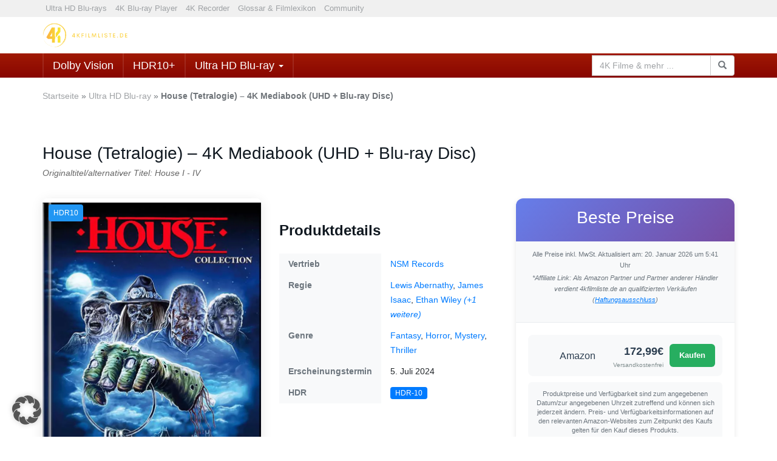

--- FILE ---
content_type: text/html; charset=UTF-8
request_url: https://4kfilmliste.de/house-tetralogie-4k-mediabook-uhd-blu-ray-disc/
body_size: 39208
content:
<!DOCTYPE html>
<html lang="de">
	<head>
		<meta charset="utf-8">
		<meta name="viewport" content="width=device-width, initial-scale=1.0, maximum-scale=5, user-scalable=yes"/>
		<meta http-equiv="X-UA-Compatible" content="IE=edge">
		<meta http-equiv="expires" content="43200">
		<meta name="verification" content="1ea8dd9910ad7473a8c7ab9ba1ebba2d" />
		
		<link href="/wp-content/fontawesome/css/all.css" rel="stylesheet">
<link rel="alternate" type="application/rss+xml" href="https://www.foto-tv-deals.de/feed/rss">
		<title>House Tetralogie: Spezifikationen und Filminfos</title>
		<meta name='robots' content='index, follow, max-image-preview:large, max-snippet:-1, max-video-preview:-1' />
	<style>img:is([sizes="auto" i], [sizes^="auto," i]) { contain-intrinsic-size: 3000px 1500px }</style>
	<link rel="canonical" href="https://4kfilmliste.de/house-tetralogie-4k-mediabook-uhd-blu-ray-disc/" />

	<!-- This site is optimized with the Yoast SEO Premium plugin v23.8 (Yoast SEO v26.7) - https://yoast.com/wordpress/plugins/seo/ -->
	<meta name="description" content="House Tetralogie von Ethan Wiley, James Isaac, Lewis Abernathy, Steve Miner. Spezifikationen und Filminfos zur Ultra HD Blu-ray von House I - IV ." />
	<link rel="canonical" href="https://4kfilmliste.de/house-tetralogie-4k-mediabook-uhd-blu-ray-disc/" />
	<meta property="og:locale" content="de_DE" />
	<meta property="og:type" content="article" />
	<meta property="og:title" content="House (Tetralogie) - 4K Mediabook (UHD + Blu-ray Disc)" />
	<meta property="og:description" content="House Tetralogie von Ethan Wiley, James Isaac, Lewis Abernathy, Steve Miner. Spezifikationen und Filminfos zur Ultra HD Blu-ray von House I - IV ." />
	<meta property="og:url" content="https://4kfilmliste.de/house-tetralogie-4k-mediabook-uhd-blu-ray-disc/" />
	<meta property="og:site_name" content="4kfilmliste.de" />
	<meta property="article:publisher" content="https://www.facebook.com/4kfilmliste" />
	<meta property="og:image" content="https://4kfilmliste.de/wp-content/uploads/House-1-4-Horror-4K-Blu-ray-Set.webp" />
	<meta property="og:image:width" content="1059" />
	<meta property="og:image:height" content="1500" />
	<meta property="og:image:type" content="image/webp" />
	<meta name="twitter:card" content="summary_large_image" />
	<meta name="twitter:site" content="@4kfilmliste" />
	<script type="application/ld+json" class="yoast-schema-graph">{"@context":"https://schema.org","@graph":[{"@type":"AdvertiserContentArticle","@id":"https://4kfilmliste.de/house-tetralogie-4k-mediabook-uhd-blu-ray-disc/#article","isPartOf":{"@id":"https://4kfilmliste.de/house-tetralogie-4k-mediabook-uhd-blu-ray-disc/"},"author":{"name":"Marcel","@id":"https://4kfilmliste.de/#/schema/person/8575b3a35ac8224e84bde7e859171699"},"headline":"House (Tetralogie) &#8211; 4K Mediabook (UHD + Blu-ray Disc)","datePublished":"2024-04-11T15:41:01+00:00","mainEntityOfPage":{"@id":"https://4kfilmliste.de/house-tetralogie-4k-mediabook-uhd-blu-ray-disc/"},"wordCount":356,"commentCount":0,"publisher":{"@id":"https://4kfilmliste.de/#organization"},"image":{"@id":"https://4kfilmliste.de/house-tetralogie-4k-mediabook-uhd-blu-ray-disc/#primaryimage"},"thumbnailUrl":"https://4kfilmliste.de/wp-content/uploads/House-1-4-Horror-4K-Blu-ray-Set.webp","inLanguage":"de","potentialAction":[{"@type":"CommentAction","name":"Comment","target":["https://4kfilmliste.de/house-tetralogie-4k-mediabook-uhd-blu-ray-disc/#respond"]}]},{"@type":"WebPage","@id":"https://4kfilmliste.de/house-tetralogie-4k-mediabook-uhd-blu-ray-disc/","url":"https://4kfilmliste.de/house-tetralogie-4k-mediabook-uhd-blu-ray-disc/","name":"House Tetralogie: Spezifikationen und Filminfos","isPartOf":{"@id":"https://4kfilmliste.de/#website"},"primaryImageOfPage":{"@id":"https://4kfilmliste.de/house-tetralogie-4k-mediabook-uhd-blu-ray-disc/#primaryimage"},"image":{"@id":"https://4kfilmliste.de/house-tetralogie-4k-mediabook-uhd-blu-ray-disc/#primaryimage"},"thumbnailUrl":"https://4kfilmliste.de/wp-content/uploads/House-1-4-Horror-4K-Blu-ray-Set.webp","datePublished":"2024-04-11T15:41:01+00:00","description":"House Tetralogie von Ethan Wiley, James Isaac, Lewis Abernathy, Steve Miner. Spezifikationen und Filminfos zur Ultra HD Blu-ray von House I - IV .","breadcrumb":{"@id":"https://4kfilmliste.de/house-tetralogie-4k-mediabook-uhd-blu-ray-disc/#breadcrumb"},"inLanguage":"de","potentialAction":[{"@type":"ReadAction","target":["https://4kfilmliste.de/house-tetralogie-4k-mediabook-uhd-blu-ray-disc/"]}]},{"@type":"ImageObject","inLanguage":"de","@id":"https://4kfilmliste.de/house-tetralogie-4k-mediabook-uhd-blu-ray-disc/#primaryimage","url":"https://4kfilmliste.de/wp-content/uploads/House-1-4-Horror-4K-Blu-ray-Set.webp","contentUrl":"https://4kfilmliste.de/wp-content/uploads/House-1-4-Horror-4K-Blu-ray-Set.webp","width":1059,"height":1500,"caption":"House 1 4 Horror 4K Blu-ray Set"},{"@type":"BreadcrumbList","@id":"https://4kfilmliste.de/house-tetralogie-4k-mediabook-uhd-blu-ray-disc/#breadcrumb","itemListElement":[{"@type":"ListItem","position":1,"name":"Startseite","item":"https://4kfilmliste.de/"},{"@type":"ListItem","position":2,"name":"Produkte","item":"https://4kfilmliste.de/produkt/"},{"@type":"ListItem","position":3,"name":"Ultra HD Blu-ray","item":"http://4kfilmliste.de/produkt/ultra-hd-blu-ray/"},{"@type":"ListItem","position":4,"name":"House (Tetralogie) &#8211; 4K Mediabook (UHD + Blu-ray Disc)"}]},{"@type":"WebSite","@id":"https://4kfilmliste.de/#website","url":"https://4kfilmliste.de/","name":"4kfilmliste.de","description":"","publisher":{"@id":"https://4kfilmliste.de/#organization"},"potentialAction":[{"@type":"SearchAction","target":{"@type":"EntryPoint","urlTemplate":"https://4kfilmliste.de/?s={search_term_string}"},"query-input":{"@type":"PropertyValueSpecification","valueRequired":true,"valueName":"search_term_string"}}],"inLanguage":"de"},{"@type":"Organization","@id":"https://4kfilmliste.de/#organization","name":"4kfilmliste.de","url":"https://4kfilmliste.de/","logo":{"@type":"ImageObject","inLanguage":"de","@id":"https://4kfilmliste.de/#/schema/logo/image/","url":"https://4kfilmliste.de/wp-content/uploads/android-chrome-512x512-1.png","contentUrl":"https://4kfilmliste.de/wp-content/uploads/android-chrome-512x512-1.png","width":512,"height":512,"caption":"4kfilmliste.de"},"image":{"@id":"https://4kfilmliste.de/#/schema/logo/image/"},"sameAs":["https://www.facebook.com/4kfilmliste","https://x.com/4kfilmliste","https://www.instagram.com/4kfilmliste/","https://www.pinterest.de/4kfilmlistefototvdeals/"],"numberOfEmployees":{"@type":"QuantitativeValue","minValue":"1","maxValue":"10"}},{"@type":"Person","@id":"https://4kfilmliste.de/#/schema/person/8575b3a35ac8224e84bde7e859171699","name":"Marcel","description":"Die Leidenschaft zum Film hat mich über Umwege zum Journalismus gebracht. Filme wie 'Zurück in die Zukunft' und 'Der Herr der Ringe' treiben diese Leidenschaft noch heute an. Meine Interessen: Filme, Serien, Unterhaltungselektronik und Menschen."}]}</script>
	<!-- / Yoast SEO Premium plugin. -->


		<style>
			.lazyload,
			.lazyloading {
				max-width: 100%;
			}
		</style>
		<link rel='stylesheet' id='pt-cv-public-style-css' href='https://4kfilmliste.de/wp-content/plugins/content-views-query-and-display-post-page/public/assets/css/cv.css?ver=4.2.1' type='text/css' media='all' />
<link rel='stylesheet' id='pt-cv-public-pro-style-css' href='https://4kfilmliste.de/wp-content/plugins/pt-content-views-pro/public/assets/css/cvpro.min.css?ver=5.8.6.1' type='text/css' media='all' />
<link rel='stylesheet' id='wp-block-library-css' href='https://4kfilmliste.de/wp-includes/css/dist/block-library/style.min.css?ver=6.8.3' type='text/css' media='all' />
<style id='classic-theme-styles-inline-css' type='text/css'>
/*! This file is auto-generated */
.wp-block-button__link{color:#fff;background-color:#32373c;border-radius:9999px;box-shadow:none;text-decoration:none;padding:calc(.667em + 2px) calc(1.333em + 2px);font-size:1.125em}.wp-block-file__button{background:#32373c;color:#fff;text-decoration:none}
</style>
<style id='global-styles-inline-css' type='text/css'>
:root{--wp--preset--aspect-ratio--square: 1;--wp--preset--aspect-ratio--4-3: 4/3;--wp--preset--aspect-ratio--3-4: 3/4;--wp--preset--aspect-ratio--3-2: 3/2;--wp--preset--aspect-ratio--2-3: 2/3;--wp--preset--aspect-ratio--16-9: 16/9;--wp--preset--aspect-ratio--9-16: 9/16;--wp--preset--color--black: #000000;--wp--preset--color--cyan-bluish-gray: #abb8c3;--wp--preset--color--white: #ffffff;--wp--preset--color--pale-pink: #f78da7;--wp--preset--color--vivid-red: #cf2e2e;--wp--preset--color--luminous-vivid-orange: #ff6900;--wp--preset--color--luminous-vivid-amber: #fcb900;--wp--preset--color--light-green-cyan: #7bdcb5;--wp--preset--color--vivid-green-cyan: #00d084;--wp--preset--color--pale-cyan-blue: #8ed1fc;--wp--preset--color--vivid-cyan-blue: #0693e3;--wp--preset--color--vivid-purple: #9b51e0;--wp--preset--gradient--vivid-cyan-blue-to-vivid-purple: linear-gradient(135deg,rgba(6,147,227,1) 0%,rgb(155,81,224) 100%);--wp--preset--gradient--light-green-cyan-to-vivid-green-cyan: linear-gradient(135deg,rgb(122,220,180) 0%,rgb(0,208,130) 100%);--wp--preset--gradient--luminous-vivid-amber-to-luminous-vivid-orange: linear-gradient(135deg,rgba(252,185,0,1) 0%,rgba(255,105,0,1) 100%);--wp--preset--gradient--luminous-vivid-orange-to-vivid-red: linear-gradient(135deg,rgba(255,105,0,1) 0%,rgb(207,46,46) 100%);--wp--preset--gradient--very-light-gray-to-cyan-bluish-gray: linear-gradient(135deg,rgb(238,238,238) 0%,rgb(169,184,195) 100%);--wp--preset--gradient--cool-to-warm-spectrum: linear-gradient(135deg,rgb(74,234,220) 0%,rgb(151,120,209) 20%,rgb(207,42,186) 40%,rgb(238,44,130) 60%,rgb(251,105,98) 80%,rgb(254,248,76) 100%);--wp--preset--gradient--blush-light-purple: linear-gradient(135deg,rgb(255,206,236) 0%,rgb(152,150,240) 100%);--wp--preset--gradient--blush-bordeaux: linear-gradient(135deg,rgb(254,205,165) 0%,rgb(254,45,45) 50%,rgb(107,0,62) 100%);--wp--preset--gradient--luminous-dusk: linear-gradient(135deg,rgb(255,203,112) 0%,rgb(199,81,192) 50%,rgb(65,88,208) 100%);--wp--preset--gradient--pale-ocean: linear-gradient(135deg,rgb(255,245,203) 0%,rgb(182,227,212) 50%,rgb(51,167,181) 100%);--wp--preset--gradient--electric-grass: linear-gradient(135deg,rgb(202,248,128) 0%,rgb(113,206,126) 100%);--wp--preset--gradient--midnight: linear-gradient(135deg,rgb(2,3,129) 0%,rgb(40,116,252) 100%);--wp--preset--font-size--small: 13px;--wp--preset--font-size--medium: 20px;--wp--preset--font-size--large: 36px;--wp--preset--font-size--x-large: 42px;--wp--preset--spacing--20: 0.44rem;--wp--preset--spacing--30: 0.67rem;--wp--preset--spacing--40: 1rem;--wp--preset--spacing--50: 1.5rem;--wp--preset--spacing--60: 2.25rem;--wp--preset--spacing--70: 3.38rem;--wp--preset--spacing--80: 5.06rem;--wp--preset--shadow--natural: 6px 6px 9px rgba(0, 0, 0, 0.2);--wp--preset--shadow--deep: 12px 12px 50px rgba(0, 0, 0, 0.4);--wp--preset--shadow--sharp: 6px 6px 0px rgba(0, 0, 0, 0.2);--wp--preset--shadow--outlined: 6px 6px 0px -3px rgba(255, 255, 255, 1), 6px 6px rgba(0, 0, 0, 1);--wp--preset--shadow--crisp: 6px 6px 0px rgba(0, 0, 0, 1);}:where(.is-layout-flex){gap: 0.5em;}:where(.is-layout-grid){gap: 0.5em;}body .is-layout-flex{display: flex;}.is-layout-flex{flex-wrap: wrap;align-items: center;}.is-layout-flex > :is(*, div){margin: 0;}body .is-layout-grid{display: grid;}.is-layout-grid > :is(*, div){margin: 0;}:where(.wp-block-columns.is-layout-flex){gap: 2em;}:where(.wp-block-columns.is-layout-grid){gap: 2em;}:where(.wp-block-post-template.is-layout-flex){gap: 1.25em;}:where(.wp-block-post-template.is-layout-grid){gap: 1.25em;}.has-black-color{color: var(--wp--preset--color--black) !important;}.has-cyan-bluish-gray-color{color: var(--wp--preset--color--cyan-bluish-gray) !important;}.has-white-color{color: var(--wp--preset--color--white) !important;}.has-pale-pink-color{color: var(--wp--preset--color--pale-pink) !important;}.has-vivid-red-color{color: var(--wp--preset--color--vivid-red) !important;}.has-luminous-vivid-orange-color{color: var(--wp--preset--color--luminous-vivid-orange) !important;}.has-luminous-vivid-amber-color{color: var(--wp--preset--color--luminous-vivid-amber) !important;}.has-light-green-cyan-color{color: var(--wp--preset--color--light-green-cyan) !important;}.has-vivid-green-cyan-color{color: var(--wp--preset--color--vivid-green-cyan) !important;}.has-pale-cyan-blue-color{color: var(--wp--preset--color--pale-cyan-blue) !important;}.has-vivid-cyan-blue-color{color: var(--wp--preset--color--vivid-cyan-blue) !important;}.has-vivid-purple-color{color: var(--wp--preset--color--vivid-purple) !important;}.has-black-background-color{background-color: var(--wp--preset--color--black) !important;}.has-cyan-bluish-gray-background-color{background-color: var(--wp--preset--color--cyan-bluish-gray) !important;}.has-white-background-color{background-color: var(--wp--preset--color--white) !important;}.has-pale-pink-background-color{background-color: var(--wp--preset--color--pale-pink) !important;}.has-vivid-red-background-color{background-color: var(--wp--preset--color--vivid-red) !important;}.has-luminous-vivid-orange-background-color{background-color: var(--wp--preset--color--luminous-vivid-orange) !important;}.has-luminous-vivid-amber-background-color{background-color: var(--wp--preset--color--luminous-vivid-amber) !important;}.has-light-green-cyan-background-color{background-color: var(--wp--preset--color--light-green-cyan) !important;}.has-vivid-green-cyan-background-color{background-color: var(--wp--preset--color--vivid-green-cyan) !important;}.has-pale-cyan-blue-background-color{background-color: var(--wp--preset--color--pale-cyan-blue) !important;}.has-vivid-cyan-blue-background-color{background-color: var(--wp--preset--color--vivid-cyan-blue) !important;}.has-vivid-purple-background-color{background-color: var(--wp--preset--color--vivid-purple) !important;}.has-black-border-color{border-color: var(--wp--preset--color--black) !important;}.has-cyan-bluish-gray-border-color{border-color: var(--wp--preset--color--cyan-bluish-gray) !important;}.has-white-border-color{border-color: var(--wp--preset--color--white) !important;}.has-pale-pink-border-color{border-color: var(--wp--preset--color--pale-pink) !important;}.has-vivid-red-border-color{border-color: var(--wp--preset--color--vivid-red) !important;}.has-luminous-vivid-orange-border-color{border-color: var(--wp--preset--color--luminous-vivid-orange) !important;}.has-luminous-vivid-amber-border-color{border-color: var(--wp--preset--color--luminous-vivid-amber) !important;}.has-light-green-cyan-border-color{border-color: var(--wp--preset--color--light-green-cyan) !important;}.has-vivid-green-cyan-border-color{border-color: var(--wp--preset--color--vivid-green-cyan) !important;}.has-pale-cyan-blue-border-color{border-color: var(--wp--preset--color--pale-cyan-blue) !important;}.has-vivid-cyan-blue-border-color{border-color: var(--wp--preset--color--vivid-cyan-blue) !important;}.has-vivid-purple-border-color{border-color: var(--wp--preset--color--vivid-purple) !important;}.has-vivid-cyan-blue-to-vivid-purple-gradient-background{background: var(--wp--preset--gradient--vivid-cyan-blue-to-vivid-purple) !important;}.has-light-green-cyan-to-vivid-green-cyan-gradient-background{background: var(--wp--preset--gradient--light-green-cyan-to-vivid-green-cyan) !important;}.has-luminous-vivid-amber-to-luminous-vivid-orange-gradient-background{background: var(--wp--preset--gradient--luminous-vivid-amber-to-luminous-vivid-orange) !important;}.has-luminous-vivid-orange-to-vivid-red-gradient-background{background: var(--wp--preset--gradient--luminous-vivid-orange-to-vivid-red) !important;}.has-very-light-gray-to-cyan-bluish-gray-gradient-background{background: var(--wp--preset--gradient--very-light-gray-to-cyan-bluish-gray) !important;}.has-cool-to-warm-spectrum-gradient-background{background: var(--wp--preset--gradient--cool-to-warm-spectrum) !important;}.has-blush-light-purple-gradient-background{background: var(--wp--preset--gradient--blush-light-purple) !important;}.has-blush-bordeaux-gradient-background{background: var(--wp--preset--gradient--blush-bordeaux) !important;}.has-luminous-dusk-gradient-background{background: var(--wp--preset--gradient--luminous-dusk) !important;}.has-pale-ocean-gradient-background{background: var(--wp--preset--gradient--pale-ocean) !important;}.has-electric-grass-gradient-background{background: var(--wp--preset--gradient--electric-grass) !important;}.has-midnight-gradient-background{background: var(--wp--preset--gradient--midnight) !important;}.has-small-font-size{font-size: var(--wp--preset--font-size--small) !important;}.has-medium-font-size{font-size: var(--wp--preset--font-size--medium) !important;}.has-large-font-size{font-size: var(--wp--preset--font-size--large) !important;}.has-x-large-font-size{font-size: var(--wp--preset--font-size--x-large) !important;}
:where(.wp-block-post-template.is-layout-flex){gap: 1.25em;}:where(.wp-block-post-template.is-layout-grid){gap: 1.25em;}
:where(.wp-block-columns.is-layout-flex){gap: 2em;}:where(.wp-block-columns.is-layout-grid){gap: 2em;}
:root :where(.wp-block-pullquote){font-size: 1.5em;line-height: 1.6;}
</style>
<link rel='stylesheet' id='comment_styles-css' href='https://4kfilmliste.de/wp-content/plugins/wp-discourse/lib/../css/comments.css?ver=1761827388' type='text/css' media='all' />
<link rel='stylesheet' id='boostrap-css' href='https://4kfilmliste.de/wp-content/themes/affiliatetheme/_/css/bootstrap.min.css?ver=6.8.3' type='text/css' media='all' />
<link rel='stylesheet' id='parent-theme-css' href='https://4kfilmliste.de/wp-content/themes/affiliatetheme/style.css?ver=6.8.3' type='text/css' media='all' />
<link rel='stylesheet' id='font-awesome-css' href='https://4kfilmliste.de/wp-content/themes/affiliatetheme/_/css/font-awesome.min.css?ver=5.13.0' type='text/css' media='all' />
<link rel='stylesheet' id='theme-css' href='https://4kfilmliste.de/wp-content/themes/affiliatetheme-child/style.css?ver=6.8.3' type='text/css' media='all' />
<style id='theme-inline-css' type='text/css'>
 #wrapper{ background-color:rgb(255, 255, 255); background-color:rgba(255,255,255,1); box-shadow:0 0 10px rgba(221,221,221,1); } #wrapper-fluid #main{ background-color:rgb(255, 255, 255); background-color:rgba(255,255,255,1); } a { color:#c01313; } a:hover, a:focus { color:#c62a2a; } ::selection { background:#c01313; color:#ffffff; } ::-moz-selection { background:#c01313; color:#ffffff; } .btn-at, .btn-primary { color:#ffffff; background-color:#c01313; border-color:#c01313; } .btn-detail { color:#ffffff; background-color:#9fa2a5; border-color:#9fa2a5; } .btn-buy { color:#ffffff; background-color:#f3961d; border-color:#f3961d; } .btn-link { color:#9fa2a5; }.btn-at.btn-outline, .btn-primary.btn-outline {background:none;color:#c01313;}.btn-detail.btn-outline {background:none; color:#9fa2a5;}.btn-buy.btn-outline {background:none; color:#f3961d;} .btn-at:hover, .btn-at:focus, .btn-at:active, .btn-primary:hover, .btn-primary:focus, .btn-primary:active, .btn-primary:active:hover, .btn-primary:active:focus { color:#ffffff; background-color:#c62a2a; border-color:#c62a2a; } .btn-detail:hover, .btn-detail:focus, .btn-detail:active { color:#ffffff; background-color:#a8abae; border-color:#a8abae; } .btn-buy:hover, .btn-buy:focus, .btn-buy:active { color:#ffffff; background-color:#f4a033; border-color:#f4a033; } .btn-link:hover, .btn-link:focus, .btn-link:active { color:#6f7479; } #topbar { background-color:#F0F0F0; background-color:#F0F0F0; color:#9fa2a5; } #topbar a { color:#9fa2a5; } #topbar a:hover, #topbar a:focus { color:#c01313; } #header { color:#878684; background-color:rgb(255, 255, 255); background:-moz-linear-gradient(top, rgba(255,255,255,1) 0%, rgba(255,255,255,1) 100%); background:-webkit-gradient(linear, left top, left bottom, color-stop(0%,rgba(255,255,255,1)), color-stop(100%,rgba(255,255,255,1))); background:-webkit-linear-gradient(top, rgba(255,255,255,1) 0%,rgba(255,255,255,1) 100%); background:-o-linear-gradient(top, rgba(255,255,255,1) 0%,rgba(255,255,255,1) 100%); background:-ms-linear-gradient(top, rgba(255,255,255,1) 0%,rgba(255,255,255,1) 100%); background:linear-gradient(to bottom, rgba(255,255,255,1) 0%,rgba(255,255,255,1) 100%); filter:progid:DXImageTransform.Microsoft.gradient( startColorstr='#ffffff', endColorstr='#ffffff',GradientType=0 ); } #header .brand { color:#c01313; } #header .brand small { color:#878684; } #header .brand:hover, #header .brand:focus { color:#101820; }.cart-mini .fa {color:#c01313;}.cart-mini strong {color:#101820;}.cart-mini a:hover strong,.cart-mini a:focus strong {color:#c01313;}.cart-mini small {color:#878684;} #navigation .navbar { background-color:#820101; background:-moz-linear-gradient(top, #A01904 0px, #820101 50px); background:-webkit-gradient(linear, left top, left bottom, color-stop(0px,#A01904), color-stop(50px,#820101)); background:-webkit-linear-gradient(top, #A01904 0px,#820101 50px); background:-o-linear-gradient(top, #A01904 0px,#820101 50px); background:-ms-linear-gradient(top, #A01904 0px,#820101 50px); background:linear-gradient(to bottom, #A01904 0px,#820101 50px); filter:progid:DXImageTransform.Microsoft.gradient( startColorstr='#A01904', endColorstr='#820101',GradientType=0 ); } #navigation .navbar .navbar-nav > li > a { color:#FFFFFF; } #navigation .navbar .navbar-nav > li > a:hover, #navigation .navbar .navbar-nav > li > a:focus, #navigation .navbar .navbar-nav > li:hover > a, #navigation .navbar .navbar-nav > .open > a, #navigation .navbar .navbar-nav > .open > a:hover, #navigation .navbar .navbar-nav > .open > a:focus, #navigation .navbar .navbar-nav > .current_page_item > a:hover, #navigation .navbar .navbar-nav > .current_page_item > a:focus, #navigation .navbar .navbar-nav > .current_page_parent > a:hover, #navigation .navbar .navbar-nav > .current_page_parent > a:focus { color:#0A0A0A; background-color:#FFFFFF; background:-moz-linear-gradient(top, #FFFFFF 0%, #FFFFFF 100%); background:-webkit-gradient(linear, left top, left bottom, color-stop(0%,#FFFFFF), color-stop(100%,#FFFFFF)); background:-webkit-linear-gradient(top, #FFFFFF 0%,#FFFFFF 100%); background:-o-linear-gradient(top, #FFFFFF 0%,#FFFFFF 100%); background:-ms-linear-gradient(top, #FFFFFF 0%,#FFFFFF 100%); background:linear-gradient(to bottom, #FFFFFF 0%,#FFFFFF 100%); filter:progid:DXImageTransform.Microsoft.gradient( startColorstr='#FFFFFF', endColorstr='#FFFFFF',GradientType=0 ); } #navigation .navbar .navbar-nav > .current_page_item > a, #navigation .navbar .navbar-nav > .current_page_parent > a,#navigation .navbar .navbar-nav > .current-menu-item > a, #navigation .navbar .navbar-nav > .current-menu-ancestor > a { color:#08090A; } #navigation .navbar .navbar-brand { color:#08080A; } #navigation .navbar .navbar-brand:hover, #navigation .navbar .navbar-brand:focus { color:#0A0A0A; } #navigation .navbar .navbar-brand, #navigation .navbar .navbar-nav > li > a { text-shadow:0 1px 0 rgba(255,255,255,0); } @media (max-width:767px) { #navigation .navbar .navbar-toggle .icon-bar { box-shadow:0 1px 0 rgba(255,255,255,0); } } @media (min-width:768px) { #navigation .navbar .navbar-nav { border-right:1px solid rgb(255, 255, 255); border-right:1px solid rgba(255,255,255,0.1); border-left:1px solid rgb(255, 255, 255); border-left:1px solid rgba(255,255,255,0.1); } #navigation .navbar .navbar-nav > li { border-right:1px solid rgb(255, 255, 255); border-right:1px solid rgba(255,255,255,0.1); border-left:1px solid rgb(255, 255, 255); border-left:1px solid rgba(255,255,255,0.1); } #navigation .dropdown-submenu > a:after { border-left-color:#9fa2a5; } #navigation .dropdown-submenu:hover > a:after, #navigation .dropdown-submenu.open > a:after, #navigation .dropdown-submenu > a:hover:after, #navigation .dropdown-submenu > a:focus:after { border-left-color:#D6D6D6!important; } } @media (max-width:767px) { #navigation .navbar .navbar-collapse { border-color:rgb(255, 255, 255); border-color:rgba(255,255,255,0.1); box-shadow:inset 0 1px 0 rgb(255, 255, 255); box-shadow:inset 0 1px 0 rgba(255,255,255,0.1); } #navigation .navbar .navbar-form { border-color:rgb(255, 255, 255); border-color:rgba(255,255,255,0.1); box-shadow:inset 0 1px 0 rgb(255, 255, 255), 0 1px 0 rgb(255, 255, 255); box-shadow:inset 0 1px 0 rgba(255,255,255,0.1), 0 1px 0 rgba(255,255,255,0.1); } } #navigation .navbar .navbar-toggle .icon-bar { background-color:#08080A; } #navigation .navbar .navbar-toggle:hover .icon-bar, #navigation .navbar .navbar-toggle:focus .icon-bar { background-color:#FFFFFF; } #navigation .dropdown-menu { background-color:#FFFFFF; background-color:#FFFFFF; } #navigation .dropdown-menu > li > a { color:#0A0A0A; } #navigation .dropdown-menu > .current_page_item > a, #navigation .dropdown-menu > .current_page_parent > a { color:#9fa2a5; } #navigation .dropdown-menu > .current_page_item > a:after, #navigation .dropdown-menu > .current_page_parent > a:after { border-left-color:#9fa2a5; } #navigation .dropdown-menu > li:hover > a, #navigation .dropdown-menu > li.open > a, #navigation .dropdown-menu > li > a:hover, #navigation .dropdown-menu > li > a:focus { background-color:#666666; background-color:#666666; color:#D6D6D6; } .thumbnail[class*="product-"] .product-title { color:#101820; } .thumbnail[class*="product-"] .product-title:hover,.thumbnail[class*="product-"] .product-title:focus { color:#c01313; text-decoration:none; } #sidebar .widget { background-color:rgb(250, 250, 250); background-color:rgba(250,250,250,0); border:1px solid #EEEEEE; }#sidebar .widget .h1 { color:#ffffff; background-color:rgb(16, 24, 32); background:-moz-linear-gradient(top, rgba(63,70,76,1) 0%, rgba(16,24,32,1) 100%); background:-webkit-gradient(linear, left top, left bottom, color-stop(0%,rgba(63,70,76,1)), color-stop(100%,rgba(16,24,32,1))); background:-webkit-linear-gradient(top, rgba(63,70,76,1) 0%,rgba(16,24,32,1) 100%); background:-o-linear-gradient(top, rgba(63,70,76,1) 0%,rgba(16,24,32,1) 100%); background:-ms-linear-gradient(top, rgba(63,70,76,1) 0%,rgba(16,24,32,1) 100%); background:linear-gradient(to bottom, rgba(63,70,76,1) 0%,rgba(16,24,32,1) 100%); filter:progid:DXImageTransform.Microsoft.gradient( startColorstr='#3f464c', endColorstr='#101820',GradientType=0 ); } #sidebar .widget_inline ul li, #sidebar .widget_block ul li a,#sidebar .widget_amazon_cart .price-sum, .filterform .form-group { border-top:1px solid #EEEEEE; }#sidebar .widget hr {border-color:#EEEEEE;}#sidebar .widget_amazon_cart .price-sum {border-bottom:1px solid #EEEEEE;}#sidebar .widget a:not(.btn),.thumbnail[class*="product-"] .product-title {color:#101820;}#sidebar .widget a:not(.btn):hover,#sidebar .widget a:not(.btn):focus,.thumbnail[class*="product-"] .product-title:hover,.thumbnail[class*="product-"] .product-title:focus {color:#c01313;} #sidebar .widget_block a:not(.btn),#sidebar .widget_product_feed ul li a p,#sidebar .widget_amazon_cart ul li a p { color:#101820; } #sidebar .widget_block a:not(.btn):hover, #sidebar .widget_block a:not(.btn):focus,#sidebar .widget_product_feed ul li a:hover p,#sidebar .widget_amazon_cart ul li a:hover p,#sidebar .widget_product_feed ul li a:focus p,#sidebar .widget_amazon_cart ul li a:focus p { background-color:#FFFFFF; background-color:#FFFFFF; color:#c01313; } #sidebar .widget_block ul > li > a:hover + .count, #sidebar .widget_block ul > li > a:focus + .count { color:#c01313; } #sidebar .widget_inline ul li, #sidebar .widget .post-date, #sidebar .widget .rss-date, #sidebar .widget cite, #sidebar .widget .count, #sidebar .widget_inline caption,#sidebar .widget .filterform .slide span,#sidebar .widget_amazon_cart .remove a,#sidebar .widget .filterform .filter-instruction,#sidebar .widget_calendar #wp-calendar td,#sidebar .widget_product_advice .product-tax a { color:#9fa2a5; }#sidebar .widget .textwidget,#sidebar .widget .filterform label,#sidebar .widget .filterform .control-label,#sidebar .widget_calendar #wp-calendar th,#sidebar .widget_calendar #wp-calendar caption,#sidebar .widget label.screen-reader-text,#sidebar .widget_amazon_cart .price-sum { color:#6f7479;}.toc_widget > .toc_widget_list li {border-top:1px solid #EEEEEE;}.toc_widget > .toc_widget_list li a > .toc_number {color:#c01313;} #footer .widget { background-color:#fff; background-color:#fff; border:1px solid #f5f5f5; }#footer .widget .h1 { color:#101820; background-color:rgb(255, 255, 255); background:-moz-linear-gradient(top, rgba(255,255,255,1) 0%, rgba(255,255,255,1) 100%); background:-webkit-gradient(linear, left top, left bottom, color-stop(0%,rgba(255,255,255,1)), color-stop(100%,rgba(255,255,255,1))); background:-webkit-linear-gradient(top, rgba(255,255,255,1) 0%,rgba(255,255,255,1) 100%); background:-o-linear-gradient(top, rgba(255,255,255,1) 0%,rgba(255,255,255,1) 100%); background:-ms-linear-gradient(top, rgba(255,255,255,1) 0%,rgba(255,255,255,1) 100%); background:linear-gradient(to bottom, rgba(255,255,255,1) 0%,rgba(255,255,255,1) 100%); filter:progid:DXImageTransform.Microsoft.gradient( startColorstr='#ffffff', endColorstr='#ffffff',GradientType=0 );border-bottom:1px solid #f5f5f5;} #footer .widget_inline ul li, #footer .widget_block ul > li > a,#footer .widget_amazon_cart .price-sum, #footer .filterform .form-group { border-top:1px solid #f5f5f5; }#footer .widget hr {border-color:#f5f5f5;}#footer .widget_amazon_cart .price-sum {border-bottom:1px solid #f5f5f5;}#footer .widget a:not(.btn),#footer .thumbnail[class*="product-"] .product-title {color:#101820;}#footer .widget a:not(.btn):hover,#footer .widget a:not(.btn):focus,#footer .thumbnail[class*="product-"] .product-title:hover,#footer .thumbnail[class*="product-"] .product-title:focus {color:#c01313;} #footer .widget_block a:not(.btn),#footer .widget_product_feed ul li a p,#footer .widget_amazon_cart ul li a p { color:#101820; } #footer .widget_block a:not(.btn):hover, #footer .widget_block a:not(.btn):focus,#footer .widget_product_feed ul li a:hover p,#footer .widget_amazon_cart ul li a:hover p,#footer .widget_product_feed ul li a:focus p,#footer .widget_amazon_cart ul li a:focus p { background-color:rgb(250, 250, 250); background-color:rgba(250,250,250,1); color:#c01313; } #footer .widget_block ul > li > a:hover + .count, #footer .widget_block ul > li > a:focus + .count { color:#c01313; } #footer .widget_inline ul li, #footer .widget .post-date, #footer .widget .rss-date, #footer .widget cite, #footer .widget .count, #footer .widget_inline caption,#footer .widget .filterform .slide span,#footer .widget_amazon_cart .remove a,#footer .widget .filterform .filter-instruction,#footer .widget_calendar #wp-calendar td,#footer .widget_product_advice .product-tax a { color:#9fa2a5; }#footer .widget .textwidget,#footer .widget .filterform label,#footer .widget .filterform .control-label,#footer .widget_calendar #wp-calendar th,#footer .widget_calendar #wp-calendar caption,#footer .widget label.screen-reader-text,#footer .widget_amazon_cart .price-sum { color:#6f7479;}.table-amazon-cart .product-title p a {color:#101820;}.table-amazon-cart .product-title p a:hover,.table-amazon-cart .product-title p a:focus {color:#c01313;} #breadcrumbs { background-color:#FFFFFF; background-color:#FFFFFF; } #breadcrumbs p { color:#6f7479; } #breadcrumbs a { color:#9fa2a5; } #breadcrumbs a:hover, #breadcrumbs a:focus { color:#CA4141; } #footer-top { background-color:rgb(255, 255, 255); background-color:rgba(255,255,255,1); } #footer-bottom { background-color:rgb(255, 255, 255); background-color:rgba(255,255,255,1); color:#9fa2a5; } #footer-bottom a { color:#9fa2a5; } #footer-bottom a:hover, #footer-bottom a:focus { color:#c01313; } .table-product > thead > tr > th { color:#ffffff; background:#9fa2a5; background:-moz-linear-gradient(top, #9fa2a5 0%, #6f7479 100%); background:-webkit-gradient(linear, left top, left bottom, color-stop(0%,#9fa2a5), color-stop(100%,#6f7479)); background:-webkit-linear-gradient(top, #9fa2a5 0%,#6f7479 100%); background:-o-linear-gradient(top, #9fa2a5 0%,#6f7479 100%); background:-ms-linear-gradient(top, #9fa2a5 0%,#6f7479 100%); background:linear-gradient(to bottom, #9fa2a5 0%,#6f7479 100%); filter:progid:DXImageTransform.Microsoft.gradient( startColorstr="#9fa2a5", endColorstr="#6f7479",GradientType=0 ); } .table-product-x thead tr:first-of-type .table-highlight { color:#ffffff; background:#94c245; background:-moz-linear-gradient(top, #94c245 0%, #7ab317 100%); background:-webkit-gradient(linear, left top, left bottom, color-stop(0%,#94c245), color-stop(100%,#7ab317)); background:-webkit-linear-gradient(top, #94c245 0%,#7ab317 100%); background:-o-linear-gradient(top, #94c245 0%,#7ab317 100%); background:-ms-linear-gradient(top, #94c245 0%,#7ab317 100%); background:linear-gradient(to bottom, #94c245 0%,#7ab317 100%); filter:progid:DXImageTransform.Microsoft.gradient( startColorstr="#94c245", endColorstr="#7ab317",GradientType=0 ); border-left:2px solid #7ab317 !important; border-right:2px solid #7ab317 !important; } .table-product-x tbody .table-highlight { border-left:2px solid #7ab317 !important; border-right:2px solid #7ab317 !important; } .table-product-x tbody tr:last-of-type .table-highlight { border-bottom:2px solid #7ab317 !important; } .table-product-y .table-highlight { border:none; box-shadow:0 2px 0 #7ab317 inset, 0 -2px 0 #7ab317 inset; } .table-product-y .table-highlight:first-of-type { background:#7ab317; color:#ffffff; } .table-product-y .table-highlight:last-of-type { box-shadow:0 2px 0 #7ab317 inset, 0 -2px 0 #7ab317 inset, -2px 0 0 #7ab317 inset; } .table-product .table-highlight { background:rgba(122,179,23,0.05); border-color:rgba(122,179,23,0.1); } #header > .container .form-search .btn:hover, #header > .container .form-search .btn:focus { color:#c01313; } .post-meta a:hover, .post-meta a:focus { color:#c01313; } article[class*="post-"] > h2 > a:hover, article[class*="post-"] > h2 > a:focus, article[class*="post-"] > .post-inner > h2 > a:hover, article[class*="post-"] > .post-inner > h2 > a:focus { color:#c01313; } .pagination > li > a:hover, .pagination > li > span:hover, .pagination > li > a:focus, .pagination > li > span:focus { color:#c01313; } .pagination > .active > a, .pagination > .active > span, .pagination > .active > a:hover, .pagination > .active > span:hover, .pagination > .active > a:focus, .pagination > .active > span:focus { background-color:#c01313; border-color:#c01313; } .pager li > a:hover, .pager li > a:focus { color:#c01313; } .comment .media-heading a:hover, .comment .media-heading a:focus { color:#c01313; } .comment .comment-reply-link:hover, .comment .comment-reply-link:focus { color:#c01313; } .nav-tabs > li.active > a, .nav-tabs > li.active > a:hover, .nav-tabs > li.active > a:focus { color:#c01313; } div[id*="accordion"] .panel-heading .panel-title[aria-expanded="true"] { color:#c01313; } @media (max-width:767px) { #atTab.nav-tabs .dropdown-menu > li > a:focus, #atTab.nav-tabs .dropdown-menu > li > a:hover { color:#c01313; } #atTab.nav-tabs .dropdown-menu > li.active > a { background:#c01313; } } .result-filter .btn-link.active { color:#c01313; } .badge-at { background:#c01313; } .table-product .product-title > a:hover, .table-product .product-title > a:focus { color:#c01313; } .product-reviews-number .progress svg path { stroke:#c01313; } .filterform .slider-selection { background:#c01313; } .select2-container--default .select2-results__option--highlighted[aria-selected] { background-color:#c01313; } .select2-container--default .select2-results > .select2-results__options::-webkit-scrollbar-thumb:active { background:#c01313; } article[class*="post-"] > h2 > a, article[class*="post-"] > .post-inner > h2 > a { color:#101820; } .comment .media-heading { color:#101820; } .form-control:focus { color:#101820; } .result-filter .btn-link:hover, .result-filter .btn-link:focus { color:#101820; } .table-product .product-title > a { color:#101820; } .product_top_rated .title a { color:#101820; } .product_top_rated .title a:hover, .product_top_rated .title a:focus { color:#c01313; } .product-select-shortcode .label-control { color:#101820; } .product_top_rated .progress-bar { background:#c01313; } .product-grid-hover:hover .caption-hover { box-shadow:0 0 0 3px #c01313; } .product-grid-hover .caption-hover .caption-hover-txt { border:3px solid #c01313; } .page-nav > span { color:#c01313; } .page-nav a:hover, .page-nav a:focus { color:#c01313; }.product-price .price,.widget_amazon_cart .product-price {color:#7ab317;}.product-price .price del,.widget_amazon_cart .product-price del {color:#c01313;}.product-rating {color:#9fa2a5;}.product-rating [class*="fa-star"] {color:#f3961d;}.product-price .price-hint {color:#9fa2a5;}.table-product .product-reviews .rating-summary-value {color:#101820;}.cookie-bar {background:rgba(16,24,32, 0.95);} 
</style>
<link rel='stylesheet' id='lightbox-css' href='https://4kfilmliste.de/wp-content/themes/affiliatetheme/_/css/lightbox.css?ver=6.8.3' type='text/css' media='all' />
<link rel='stylesheet' id='borlabs-cookie-custom-css' href='https://4kfilmliste.de/wp-content/cache/borlabs-cookie/1/borlabs-cookie-1-de.css?ver=3.3.23-121' type='text/css' media='all' />
<link rel='stylesheet' id='sib-front-css-css' href='https://4kfilmliste.de/wp-content/plugins/mailin/css/mailin-front.css?ver=6.8.3' type='text/css' media='all' />
<script type="text/javascript" src="https://4kfilmliste.de/wp-includes/js/jquery/jquery.min.js?ver=3.7.1" id="jquery-core-js"></script>
<script type="text/javascript" src="https://4kfilmliste.de/wp-includes/js/jquery/jquery-migrate.min.js?ver=3.4.1" id="jquery-migrate-js"></script>
<script data-no-optimize="1" data-no-minify="1" data-cfasync="false" type="text/javascript" src="https://4kfilmliste.de/wp-content/plugins/borlabs-cookie/assets/javascript/borlabs-cookie-tcf-stub.min.js?ver=3.3.23" id="borlabs-cookie-stub-js"></script>
<script data-no-optimize="1" data-no-minify="1" data-cfasync="false" type="text/javascript" src="https://4kfilmliste.de/wp-content/cache/borlabs-cookie/1/borlabs-cookie-config-de.json.js?ver=3.3.23-121" id="borlabs-cookie-config-js"></script>
<script data-no-optimize="1" data-no-minify="1" data-cfasync="false" type="text/javascript" src="https://4kfilmliste.de/wp-content/plugins/borlabs-cookie/assets/javascript/borlabs-cookie-prioritize.min.js?ver=3.3.23" id="borlabs-cookie-prioritize-js"></script>
<script type="text/javascript" id="sib-front-js-js-extra">
/* <![CDATA[ */
var sibErrMsg = {"invalidMail":"Please fill out valid email address","requiredField":"Please fill out required fields","invalidDateFormat":"Please fill out valid date format","invalidSMSFormat":"Please fill out valid phone number"};
var ajax_sib_front_object = {"ajax_url":"https:\/\/4kfilmliste.de\/wp-admin\/admin-ajax.php","ajax_nonce":"ef6187b467","flag_url":"https:\/\/4kfilmliste.de\/wp-content\/plugins\/mailin\/img\/flags\/"};
/* ]]> */
</script>
<script type="text/javascript" src="https://4kfilmliste.de/wp-content/plugins/mailin/js/mailin-front.js?ver=1764325534" id="sib-front-js-js"></script>
<script data-borlabs-cookie-script-blocker-ignore>
	window['calendar'] = window['calendar'] || {
        brlbsDummy: true,
        schedulingButton: {
            load: function() {
                window.brlbsCalendarSchedulingButtonLoadArguments = arguments;
            }
        }
	}
</script><style type="text/css">.aawp .aawp-tb__row--highlight{background-color:#256aaf;}.aawp .aawp-tb__row--highlight{color:#256aaf;}.aawp .aawp-tb__row--highlight a{color:#256aaf;}</style><style type="text/css">.aawp-button {
    display: block;
    width: 200px;    
    margin: 0 auto;
    padding: 15px 32px;
    font-size: 18px;
    margin-bottom: 15px;
}

.aawp-button.aawp-button--orange {
    background-color: #f3961d !important;
    border-color: #f3961d !important;
}

.aawp-disclaimer, .aawp-credits {
    font-size: 12px;
    text-align: left !important;
}
</style>		<script>
			document.documentElement.className = document.documentElement.className.replace('no-js', 'js');
		</script>
				<style>
			.no-js img.lazyload {
				display: none;
			}

			figure.wp-block-image img.lazyloading {
				min-width: 150px;
			}

			.lazyload,
			.lazyloading {
				--smush-placeholder-width: 100px;
				--smush-placeholder-aspect-ratio: 1/1;
				width: var(--smush-image-width, var(--smush-placeholder-width)) !important;
				aspect-ratio: var(--smush-image-aspect-ratio, var(--smush-placeholder-aspect-ratio)) !important;
			}

						.lazyload, .lazyloading {
				opacity: 0;
			}

			.lazyloaded {
				opacity: 1;
				transition: opacity 400ms;
				transition-delay: 0ms;
			}

					</style>
		<style>
        /* Vollbreite für Video-Blöcke */
        .wp-block-video {
            width: 100vw !important;
            max-width: 100vw !important;
            margin-left: calc(-50vw + 50%) !important;
            margin-right: calc(-50vw + 50%) !important;
            text-align: center;
            position: relative;
        }
        
        /* Video-Element selbst */
        .wp-block-video video {
            width: 100% !important;
            height: auto !important;
            max-width: none !important;
            display: block;
            margin: 0 auto;
            /* Verhindert Unschärfe */
            image-rendering: -webkit-optimize-contrast;
            image-rendering: crisp-edges;
            -ms-interpolation-mode: nearest-neighbor;
        }
        
        /* Container für alle Video-Typen */
        .video-responsive {
            width: 100vw !important;
            margin-left: calc(-50vw + 50%) !important;
            margin-right: calc(-50vw + 50%) !important;
            position: relative;
            height: auto;
            padding-bottom: 0;
        }
        
        .video-responsive video {
            width: 100% !important;
            height: auto !important;
            position: relative;
            top: auto;
            left: auto;
            object-fit: contain;
        }
        
        /* Mobile Anpassungen */
        @media (max-width: 768px) {
            .wp-block-video,
            .video-responsive {
                margin-left: calc(-50vw + 50%) !important;
                margin-right: calc(-50vw + 50%) !important;
            }
        }
    </style>        <style>
        /* Video-Performance-Optimierungen */
        video {
            max-width: 100%;
            height: auto;
            display: block;
        }
        
        /* Lazy Loading Placeholder für Videos */
        video[data-lazy] {
            background: linear-gradient(90deg, #f0f0f0 25%, #e0e0e0 50%, #f0f0f0 75%);
            background-size: 200% 100%;
            animation: video-loading 1.5s infinite;
        }
        
        @keyframes video-loading {
            0% { background-position: 200% 0; }
            100% { background-position: -200% 0; }
        }
        
        /* Responsive Video Container */
        .video-container {
            position: relative;
            width: 100%;
            height: 0;
            padding-bottom: 56.25%; /* 16:9 Aspect Ratio */
            overflow: hidden;
        }
        
        .video-container video {
            position: absolute;
            top: 0;
            left: 0;
            width: 100%;
            height: 100%;
            object-fit: cover;
        }
        </style>
        <script type="text/javascript"> var ajaxurl = "https://4kfilmliste.de/wp-admin/admin-ajax.php" </script><link rel="apple-touch-icon" href="https://4kfilmliste.de/wp-content/uploads/apple-touch-152x152-1.png" /><script data-no-optimize="1" data-no-minify="1" data-cfasync="false" data-borlabs-cookie-script-blocker-ignore>
    (function () {
        if ('1' === '1' && '1' === '1') {
            window['gtag_enable_tcf_support'] = true;
        }
        window.dataLayer = window.dataLayer || [];
        if (typeof window.gtag !== 'function') {
            window.gtag = function () {
                window.dataLayer.push(arguments);
            };
        }
        gtag('set', 'developer_id.dYjRjMm', true);
        if ('1' === '1') {
            let getCookieValue = function (name) {
                return document.cookie.match('(^|;)\\s*' + name + '\\s*=\\s*([^;]+)')?.pop() || '';
            };
            const gtmRegionsData = '{{ google-tag-manager-cm-regional-defaults }}';
            let gtmRegions = [];
            if (gtmRegionsData !== '\{\{ google-tag-manager-cm-regional-defaults \}\}') {
                gtmRegions = JSON.parse(gtmRegionsData);
            }
            let defaultRegion = null;
            for (let gtmRegionIndex in gtmRegions) {
                let gtmRegion = gtmRegions[gtmRegionIndex];
                if (gtmRegion['google-tag-manager-cm-region'] === '') {
                    defaultRegion = gtmRegion;
                } else {
                    gtag('consent', 'default', {
                        'ad_storage': gtmRegion['google-tag-manager-cm-default-ad-storage'],
                        'ad_user_data': gtmRegion['google-tag-manager-cm-default-ad-user-data'],
                        'ad_personalization': gtmRegion['google-tag-manager-cm-default-ad-personalization'],
                        'analytics_storage': gtmRegion['google-tag-manager-cm-default-analytics-storage'],
                        'functionality_storage': gtmRegion['google-tag-manager-cm-default-functionality-storage'],
                        'personalization_storage': gtmRegion['google-tag-manager-cm-default-personalization-storage'],
                        'security_storage': gtmRegion['google-tag-manager-cm-default-security-storage'],
                        'region': gtmRegion['google-tag-manager-cm-region'].toUpperCase().split(','),
						'wait_for_update': 500,
                    });
                }
            }
            let cookieValue = getCookieValue('borlabs-cookie-gcs');
            let consentsFromCookie = {};
            if (cookieValue !== '') {
                consentsFromCookie = JSON.parse(decodeURIComponent(cookieValue));
            }
            let defaultValues = {
                'ad_storage': defaultRegion === null ? 'denied' : defaultRegion['google-tag-manager-cm-default-ad-storage'],
                'ad_user_data': defaultRegion === null ? 'denied' : defaultRegion['google-tag-manager-cm-default-ad-user-data'],
                'ad_personalization': defaultRegion === null ? 'denied' : defaultRegion['google-tag-manager-cm-default-ad-personalization'],
                'analytics_storage': defaultRegion === null ? 'denied' : defaultRegion['google-tag-manager-cm-default-analytics-storage'],
                'functionality_storage': defaultRegion === null ? 'denied' : defaultRegion['google-tag-manager-cm-default-functionality-storage'],
                'personalization_storage': defaultRegion === null ? 'denied' : defaultRegion['google-tag-manager-cm-default-personalization-storage'],
                'security_storage': defaultRegion === null ? 'denied' : defaultRegion['google-tag-manager-cm-default-security-storage'],
                'wait_for_update': 500,
            };
            gtag('consent', 'default', {...defaultValues, ...consentsFromCookie});
            gtag('set', 'ads_data_redaction', true);
        }

        if ('1' === '1') {
            let url = new URL(window.location.href);

            if ((url.searchParams.has('gtm_debug') && url.searchParams.get('gtm_debug') !== '') || document.cookie.indexOf('__TAG_ASSISTANT=') !== -1 || document.documentElement.hasAttribute('data-tag-assistant-present')) {
                /* GTM block start */
                (function(w,d,s,l,i){w[l]=w[l]||[];w[l].push({'gtm.start':
                        new Date().getTime(),event:'gtm.js'});var f=d.getElementsByTagName(s)[0],
                    j=d.createElement(s),dl=l!='dataLayer'?'&l='+l:'';j.async=true;j.src=
                    'https://www.googletagmanager.com/gtm.js?id='+i+dl;f.parentNode.insertBefore(j,f);
                })(window,document,'script','dataLayer','GTM-5VC97LH');
                /* GTM block end */
            } else {
                /* GTM block start */
                (function(w,d,s,l,i){w[l]=w[l]||[];w[l].push({'gtm.start':
                        new Date().getTime(),event:'gtm.js'});var f=d.getElementsByTagName(s)[0],
                    j=d.createElement(s),dl=l!='dataLayer'?'&l='+l:'';j.async=true;j.src=
                    'https://4kfilmliste.de/wp-content/uploads/borlabs-cookie/' + i + '.js?ver=lewba9px';f.parentNode.insertBefore(j,f);
                })(window,document,'script','dataLayer','GTM-5VC97LH');
                /* GTM block end */
            }
        }


        let borlabsCookieConsentChangeHandler = function () {
            window.dataLayer = window.dataLayer || [];
            if (typeof window.gtag !== 'function') {
                window.gtag = function() {
                    window.dataLayer.push(arguments);
                };
            }

            let consents = BorlabsCookie.Cookie.getPluginCookie().consents;

            if ('1' === '1') {
                let gtmConsents = {};
                let customConsents = {};

				let services = BorlabsCookie.Services._services;

				for (let service in services) {
					if (service !== 'borlabs-cookie') {
						customConsents['borlabs_cookie_' + service.replaceAll('-', '_')] = BorlabsCookie.Consents.hasConsent(service) ? 'granted' : 'denied';
					}
				}

                if ('1' === '1') {
                    gtmConsents = {
                        'analytics_storage': BorlabsCookie.Consents.hasConsentForServiceGroup('statistics') === true ? 'granted' : 'denied',
                        'functionality_storage': BorlabsCookie.Consents.hasConsentForServiceGroup('statistics') === true ? 'granted' : 'denied',
                        'personalization_storage': BorlabsCookie.Consents.hasConsentForServiceGroup('marketing') === true ? 'granted' : 'denied',
                        'security_storage': BorlabsCookie.Consents.hasConsentForServiceGroup('statistics') === true ? 'granted' : 'denied',
                    };
                } else {
                    gtmConsents = {
                        'ad_storage': BorlabsCookie.Consents.hasConsentForServiceGroup('marketing') === true ? 'granted' : 'denied',
                        'ad_user_data': BorlabsCookie.Consents.hasConsentForServiceGroup('marketing') === true ? 'granted' : 'denied',
                        'ad_personalization': BorlabsCookie.Consents.hasConsentForServiceGroup('marketing') === true ? 'granted' : 'denied',
                        'analytics_storage': BorlabsCookie.Consents.hasConsentForServiceGroup('statistics') === true ? 'granted' : 'denied',
                        'functionality_storage': BorlabsCookie.Consents.hasConsentForServiceGroup('statistics') === true ? 'granted' : 'denied',
                        'personalization_storage': BorlabsCookie.Consents.hasConsentForServiceGroup('marketing') === true ? 'granted' : 'denied',
                        'security_storage': BorlabsCookie.Consents.hasConsentForServiceGroup('statistics') === true ? 'granted' : 'denied',
                    };
                }
                BorlabsCookie.CookieLibrary.setCookie(
                    'borlabs-cookie-gcs',
                    JSON.stringify(gtmConsents),
                    BorlabsCookie.Settings.automaticCookieDomainAndPath.value ? '' : BorlabsCookie.Settings.cookieDomain.value,
                    BorlabsCookie.Settings.cookiePath.value,
                    BorlabsCookie.Cookie.getPluginCookie().expires,
                    BorlabsCookie.Settings.cookieSecure.value,
                    BorlabsCookie.Settings.cookieSameSite.value
                );
                gtag('consent', 'update', {...gtmConsents, ...customConsents});
            }


            for (let serviceGroup in consents) {
                for (let service of consents[serviceGroup]) {
                    if (!window.BorlabsCookieGtmPackageSentEvents.includes(service) && service !== 'borlabs-cookie') {
                        window.dataLayer.push({
                            event: 'borlabs-cookie-opt-in-' + service,
                        });
                        window.BorlabsCookieGtmPackageSentEvents.push(service);
                    }
                }
            }
            let afterConsentsEvent = document.createEvent('Event');
            afterConsentsEvent.initEvent('borlabs-cookie-google-tag-manager-after-consents', true, true);
            document.dispatchEvent(afterConsentsEvent);
        };
        window.BorlabsCookieGtmPackageSentEvents = [];
        document.addEventListener('borlabs-cookie-consent-saved', borlabsCookieConsentChangeHandler);
        document.addEventListener('borlabs-cookie-handle-unblock', borlabsCookieConsentChangeHandler);
    })();
</script><link rel="icon" href="https://4kfilmliste.de/wp-content/uploads/android-chrome-512x512-1-50x50.webp" sizes="32x32" />
<link rel="icon" href="https://4kfilmliste.de/wp-content/uploads/android-chrome-512x512-1-262x262.webp" sizes="192x192" />
<link rel="apple-touch-icon" href="https://4kfilmliste.de/wp-content/uploads/android-chrome-512x512-1-262x262.webp" />
<meta name="msapplication-TileImage" content="https://4kfilmliste.de/wp-content/uploads/android-chrome-512x512-1-360x360.webp" />
<style>.button_a {
      background-color: #ff9900;
      color: white;
      padding: 15px 30px;
      text-align: center;
      text-decoration: none;
      display: inline-block;
      font-size: 16px;
      border-radius: 5px;
      transition: background-color 0.3s ease;
      width: 100%;
      max-width: 400px;
      box-shadow: 0 4px 6px rgba(0, 0, 0, 0.1);
      position: relative;
      margin: 20px auto;
      display: block;
    }


.button_a .arrow {
  position: absolute;
  right: 0;
  top: 0;
  bottom: 0;
  margin: auto;
  display: inline-block;
  width: 0; /* Set width to 0 for a cleaner triangle */
  height: 100%;

  /* Transparent borders to form arrow (increased size) */
  border-left: 20px solid transparent; /* Increased from 15px */
  border-top: 20px solid black; /* Normalerweise schwarz */
  border-bottom: 20px solid transparent; /* Increased from 15px */
}

.button_a:hover {
  background-color: #e68a00;
}

.product-disclaimer {
    margin-top: 10px;
    margin-bottom: 20px;
}

.product-disclaimer .disclaimer-text {
    font-size: 11px;
    color: #777;
    line-height: 1.3;
    text-align: center;
    font-style: italic;
}</style>			<style type="text/css" id="pt-cv-custom-style-ccc2ad4qth">.pt-cv-view .pt-cv-title {
    font-size: 0.9em;
}</style>
			
		
	</head>
	
	<body class="wp-singular product-template-default single single-product postid-77660 wp-theme-affiliatetheme wp-child-theme-affiliatetheme-child aawp-custom chrome osx">
		<a href="#content" class="sr-only sr-only-focusable">Skip to main content</a>
		<div id="wrapper-fluid">
			<section id="topbar" class="">
	<div class="container">
		<div class="row">
							<div class="col-sm-6">
					<ul id="menu-top-bar" class="list-inline"><li id="menu-item-7722" class="menu-item menu-item-type-taxonomy menu-item-object-typ2 current-product-ancestor current-menu-parent current-product-parent"><a href="https://4kfilmliste.de/produkt/ultra-hd-blu-ray/">Ultra HD Blu-rays</a></li>
<li id="menu-item-7726" class="menu-item menu-item-type-taxonomy menu-item-object-typ2"><a href="https://4kfilmliste.de/produkt/4k-bluray-player/">4K Blu-ray Player</a></li>
<li id="menu-item-45354" class="menu-item menu-item-type-custom menu-item-object-custom"><a href="https://4kfilmliste.de/produkt/4k-bluray-player/recorder/">4K Recorder</a></li>
<li id="menu-item-69354" class="menu-item menu-item-type-custom menu-item-object-custom"><a href="https://4kfilmliste.de/was-bedeutet/">Glossar &#038; Filmlexikon</a></li>
<li id="menu-item-83977" class="menu-item menu-item-type-custom menu-item-object-custom"><a href="https://community.4kfilmliste.de">Community</a></li>
</ul>				</div>
						
			<div class="col-sm-6">
							</div>
			
					</div>
	</div>
</section>			
			<header id="header" class="">
				<div class="container">		<div class="row">
			<div class="col-sm-4">
				<a href="https://4kfilmliste.de" title="4kfilmliste.de" class="brand"><img data-src="https://4kfilmliste.de/wp-content/uploads/4kfilmliste_logo_1858x512.png" width="1858" height="512" alt="4kfilmliste logo 1858x512" class="img-responsive lazyload" src="[data-uri]" style="--smush-placeholder-width: 1858px; --smush-placeholder-aspect-ratio: 1858/512;" /></a>
			</div>

			<div class="col-sm-8">
							</div>
		</div>
	</div>	
	<nav id="navigation" role="navigation" class="">
		<div class="navbar navbar-xcore navbar-12 navbar-hover">
			<div class="container">
				<div class="navbar-header">
					<button type="button" class="navbar-toggle" data-toggle="collapse" data-target=".navbar-collapse">
						<span class="sr-only">Toggle navigation</span>
						<span class="icon-bar"></span>
						<span class="icon-bar"></span>
						<span class="icon-bar"></span>
					</button>
					<div class="navbar-brand-search visible-xs">
						<form role="search" method="get" id="searchform" class="searchform" action="https://4kfilmliste.de">
	<div class="input-group">
		<input type="text" class="form-control" name="s" id="name" placeholder="Suche nach" value="">
		<span class="input-group-btn">
			<button type="submit" class="btn btn-default"><span class="glyphicon glyphicon-search"></span></button>
		</span>
	</div>
</form>					</div>
				</div>
				<div class="collapse navbar-collapse">
					<ul id="menu-header" class="nav navbar-nav navbar-left"><li id="menu-item-26700" class="menu-item menu-item-type-custom menu-item-object-custom"><a href="https://4kfilmliste.de/hdr/dolby-vision/">Dolby Vision</a></li>
<li id="menu-item-37161" class="menu-item menu-item-type-custom menu-item-object-custom"><a href="https://4kfilmliste.de/hdr/hdr10-plus/">HDR10+</a></li>
<li id="menu-item-8212" class="dropdown menu-item menu-item-type-taxonomy menu-item-object-typ2 current-product-ancestor current-menu-parent current-product-parent menu-item-has-children"><a href="https://4kfilmliste.de/produkt/ultra-hd-blu-ray/" class="dropdown-toggle" >Ultra HD Blu-ray <b class="caret"></b></a><a href="#" class="extra-toggle dropdown-toggle" data-toggle="dropdown"><span class="glyphicon glyphicon-plus"></span></a>
<ul class="dropdown-menu">
	<li id="menu-item-69465" class="menu-item menu-item-type-custom menu-item-object-custom"><a href="https://4kfilmliste.de/produkt/ultra-hd-blu-ray/">Filme</a></li>
	<li id="menu-item-5292" class="menu-item menu-item-type-taxonomy menu-item-object-typ2"><a href="https://4kfilmliste.de/produkt/4k-bluray-player/">Player</a></li>
	<li id="menu-item-15848" class="menu-item menu-item-type-taxonomy menu-item-object-typ2"><a href="https://4kfilmliste.de/produkt/4k-bluray-player/recorder/">Recorder</a></li>
</ul>
</li>
</ul>					
					<form class="navbar-form navbar-right form-search hidden-xs" action="https://4kfilmliste.de">
	<div class="input-group">
		<input type="text" class="form-control" name="s" id="name" placeholder="4K Filme & mehr ...">
		<span class="input-group-btn">
			<button type="submit" class="btn btn-default" aria-label="Search Function"><span class="glyphicon glyphicon-search"></span></button>
		</span>
	</div>
</form>				</div>
			</div>
		</div>
	</nav>
			</header>
			
								<section id="breadcrumbs" class="">
						<div class="container">
							<p><span><span><a href="https://4kfilmliste.de/">Startseite</a></span> » <span><a href="http://4kfilmliste.de/produkt/ultra-hd-blu-ray/">Ultra HD Blu-ray</a></span> » <span class="breadcrumb_last" aria-current="page"><strong>House (Tetralogie) &#8211; 4K Mediabook (UHD + Blu-ray Disc)</strong></span></span></p>						</div>
					</section>
							</body>
<style>
/* Desktop Styles */
.product-header {
   margin-bottom: 30px;
}

.product-header h1 {
   font-size: 28px;
   margin-bottom: 5px;
}

.product-header .original-title {
   color: #666;
   font-style: italic;
   font-size: 14px;
}

.product-image-wrapper {
   text-align: center;
   margin-bottom: 30px;
   position: relative;
   cursor: pointer;
   display: inline-block;
}

.product-image-wrapper img {
   max-width: 100%;
   height: auto;
   border-radius: 8px;
   box-shadow: 0 4px 20px rgba(0,0,0,0.1);
   transition: transform 0.3s ease;
   display: block;
   image-rendering: auto; /* Verhindert Upscaling-Schmieren */
}

.product-image-wrapper:hover img {
   transform: scale(1.02);
}

/* Badges Styling */
.product-badges {
   position: absolute;
   top: 10px;
   left: 10px;
   display: flex;
   flex-direction: column;
   gap: 5px;
   z-index: 2;
}

.product-badge {
   display: inline-block;
   padding: 4px 8px;
   font-size: 12px;
   font-weight: 500;
   color: #fff;
   border-radius: 4px;
   text-transform: uppercase;
   font-family: -apple-system, BlinkMacSystemFont, "Segoe UI", Roboto, sans-serif;
}

.badge-dolby-vision { background-color: #6a4c93; }
.badge-hdr10-plus  { background-color: #ff6b35; }
.badge-hdr10       { background-color: #2196f3; }
.badge-atmos       { background-color: #0084ff; }
.badge-dtsx        { background-color: #673ab7; }
.badge-auro3d      { background-color: #4caf50; }

/* Galerie Mobile - Flexible Thumbnails */
.gallery-thumbs-mobile {
   position: absolute;
   top: 15px;
   right: 15px;
   display: flex;
   flex-direction: column;
   gap: 8px;
   z-index: 5;
   max-height: calc(100% - 30px);
}

.gallery-thumb-mobile {
   width: 60px;
   height: auto; /* Flexible Höhe */
   min-height: 60px;
   max-height: 90px;
   border: 2px solid rgba(255,255,255,0.9);
   border-radius: 6px;
   overflow: hidden;
   cursor: pointer;
   background: rgba(255,255,255,0.95);
   backdrop-filter: blur(4px);
   transition: all 0.2s ease;
   box-shadow: 0 2px 8px rgba(0,0,0,0.15);
   display: none;
   align-items: center;
   justify-content: center;
}

.gallery-thumb-mobile.visible { display: flex; }

.gallery-thumb-mobile:hover {
   transform: scale(1.05);
   border-color: #667eea;
   box-shadow: 0 4px 12px rgba(0,0,0,0.25);
}

.gallery-thumb-mobile.active {
   border-color: #667eea;
   border-width: 3px;
   transform: scale(1.02);
}

.gallery-thumb-mobile img {
   width: 100%;
   height: 100%;
   object-fit: cover;
   display: block;
}

/* Navigation Buttons für Mobile Galerie */
.gallery-nav-btn {
   width: 28px;
   height: 28px;
   border: none;
   border-radius: 50%;
   background: rgba(0,0,0,0.6);
   color: white;
   cursor: pointer;
   display: flex;
   align-items: center;
   justify-content: center;
   font-size: 16px;
   transition: background 0.2s;
   align-self: center;
   margin: 2px 0;
}

.gallery-nav-btn:hover { background: rgba(0,0,0,0.8); }
.gallery-nav-btn:disabled { opacity: 0.5; cursor: not-allowed; }

/* Desktop Galerie - Slider mit korrekten Proportionen */
.product-gallery-thumbs {
   margin-top: 15px;
   position: relative;
   padding: 0 45px; /* Platz für Pfeile */
   overflow: hidden;
}

.gallery-grid {
   display: flex;
   transition: transform 0.3s ease;
   gap: 8px;
   will-change: transform;
}

/* Flexible Proportionen */
.gallery-thumb {
   flex: 0 0 calc((100% - 24px) / 4); /* Exakt 4 Bilder */
   aspect-ratio: auto; /* Lässt natürliche Proportionen zu */
   min-height: 80px;
   max-height: 120px;
   cursor: pointer;
   border: 2px solid transparent;
   border-radius: 6px;
   overflow: hidden;
   transition: all 0.2s ease;
   background: #f8f9fa;
   display: flex;
   align-items: center;
   justify-content: center;
}

.gallery-thumb:hover {
   transform: scale(1.05);
   border-color: #667eea;
}

.gallery-thumb.active {
   border-color: #667eea;
   border-width: 3px;
}

/* Desktop Gallery Navigation */
.desktop-gallery-nav {
   position: absolute;
   top: 50%;
   transform: translateY(-50%);
   background: rgba(0,0,0,0.8);
   color: white;
   border: none;
   width: 35px;
   height: 35px;
   border-radius: 50%;
   cursor: pointer;
   display: flex;
   align-items: center;
   justify-content: center;
   z-index: 10;
   transition: background 0.2s;
   font-size: 14px;
}

.desktop-gallery-nav:hover { background: rgba(0,0,0,0.9); }
.desktop-gallery-nav.prev  { left: 15px; }
.desktop-gallery-nav.next  { right: 15px; }
.desktop-gallery-nav:disabled { opacity: 0.5; cursor: not-allowed; }

.gallery-container.no-nav .desktop-gallery-nav { display: none; }

.gallery-thumb img {
   width: 100%;
   height: 100%;
   object-fit: cover;
   display: block;
}

/* FKF Lightbox Styles - Komplett isoliert und CWV-freundlich */
.fkf-lightbox {
   position: fixed !important;
   top: 0 !important;
   left: 0 !important;
   width: 100% !important;
   height: 100% !important;
   z-index: 999999 !important;
   display: none !important;
   padding: 60px 20px 20px 20px !important; /* Platz für Close-Button */
}

.fkf-lightbox.fkf-active { display: flex !important; }

.fkf-lightbox-overlay {
   position: absolute !important;
   top: 0 !important;
   left: 0 !important;
   width: 100% !important;
   height: 100% !important;
   background: rgba(0, 0, 0, 0.9) !important;
   cursor: pointer !important;
}

.fkf-lightbox-container {
   position: relative !important;
   width: 100% !important;
   height: 100% !important;
   display: flex !important;
   align-items: center !important;
   justify-content: center !important;
   z-index: 1000000 !important;
}

.fkf-lightbox-content {
   position: relative !important;
   display: flex !important;
   align-items: center !important;
   justify-content: center !important;
   max-width: 100% !important;
   max-height: 100% !important;
}

/* Bild niemals croppen, immer vollständig zeigen */
.fkf-lightbox-image {
   max-width: calc(100vw - 40px) !important;
   max-height: calc(100vh - 80px) !important;
   width: auto !important;
   height: auto !important;
   object-fit: contain !important;
   object-position: center !important;
   border-radius: 8px !important;
   box-shadow: 0 4px 20px rgba(0,0,0,0.5) !important;
   display: block !important;
}

/* Pfeile anpassen */
.fkf-lightbox-prev,
.fkf-lightbox-next {
  position: absolute !important;
  top: 50% !important;
  transform: translateY(-50%) !important;
  width: 48px !important;
  height: 48px !important;
  border: none !important;
  border-radius: 50% !important;
  background: rgba(0,0,0,.7) !important;
  color: #fff !important;
  font-size: 22px !important;
  display: flex !important;
  align-items: center !important;
  justify-content: center !important;
  cursor: pointer !important;
  transition: background 0.3s ease !important;
  z-index: 1000001 !important;
}

.fkf-lightbox-prev:hover,
.fkf-lightbox-next:hover {
   background: rgba(0,0,0,.9) !important;
}

.fkf-lightbox-prev { left: 20px !important; }
.fkf-lightbox-next { right: 20px !important; }

.fkf-lightbox-close {
   position: absolute !important;
   top: 20px !important;
   right: 20px !important;
   width: 50px !important;
   height: 50px !important;
   background: rgba(0, 0, 0, 0.8) !important;
   color: white !important;
   border: none !important;
   border-radius: 50% !important;
   font-size: 30px !important;
   line-height: 1 !important;
   cursor: pointer !important;
   display: flex !important;
   align-items: center !important;
   justify-content: center !important;
   z-index: 1000001 !important;
   transition: background 0.3s ease !important;
}

@media (max-width: 767px) {
   .fkf-lightbox-container { max-width: 95% !important; max-height: 95% !important; }
   .fkf-lightbox-image     { max-height: calc(100vh - 80px) !important; }
   .fkf-lightbox-close {
       top: 10px !important;
       right: 10px !important;
       width: 40px !important;
       height: 40px !important;
       font-size: 24px !important;
   }
   .fkf-lightbox-prev { left: 10px !important; }
   .fkf-lightbox-next { right: 10px !important; }
}

.product-details-box {
   background: #f8f9fa;
   padding: 15px;
   border-radius: 8px;
   margin-bottom: 20px;
}

.product-details-box h3 {
   margin-top: 0;
   font-size: 18px;
   margin-bottom: 12px;
}

.detail-row {
   display: flex;
   justify-content: space-between;
   padding: 6px 0;
   border-bottom: 1px solid #e9ecef;
   font-size: 14px;
}

.detail-row:last-child { border-bottom: none; }

.detail-label {
   font-weight: 600;
   color: #333;
   flex-shrink: 0;
   margin-right: 10px;
}

.detail-value {
   color: #666;
   text-align: right;
   word-break: break-word;
}

.detail-value a {
   color: #007bff;
   text-decoration: none;
}

.detail-value a:hover { text-decoration: underline; }

.badge-list {
   display: flex;
   gap: 5px;
   flex-wrap: wrap;
   justify-content: flex-end;
}

.badge-item {
   background: #007bff;
   color: white;
   padding: 2px 6px;
   border-radius: 3px;
   font-size: 11px;
   text-decoration: none;
   display: inline-block;
}

a.badge-item { color: white; text-decoration: none; }
a.badge-item:hover { background: #0056b3; color: white; text-decoration: none; }

.product-description { margin: 40px 0; }
.product-description h2 { margin-bottom: 20px; font-size: 24px; }

.product-tabs { margin: 40px 0; }
.product-tabs h2 { margin-bottom: 20px; font-size: 24px; }
.product-tabs h3 { margin-top: 30px; margin-bottom: 20px; font-size: 20px; }

/* Externe Shop-Links Styling */
.external-shop-links {
   text-align: center;
   margin: 15px 0;
   display: flex;
   flex-direction: column;
   gap: 12px;
}

.shop-link {
   display: inline-flex;
   align-items: center;
   justify-content: center;
   gap: 8px;
   padding: 12px 20px;
   background: #f8f9fa;
   border-radius: 8px;
   text-decoration: none;
   font-size: 14px;
   font-weight: 500;
   color: #333;
   transition: all 0.3s ease;
   border: 1px solid #e9ecef;
}

.shop-link:hover {
   background: #e9ecef;
   color: #333;
   text-decoration: none;
   transform: translateY(-1px);
   box-shadow: 0 2px 8px rgba(0,0,0,0.1);
}

.shop-link-amazon {
   border-color: #ff9900;
   color: #232f3e;
}

.shop-link-amazon:hover {
   background: #fff3e0;
   border-color: #ff8800;
   color: #232f3e;
}

.shop-link-ebay {
   border-color: #0064d2;
   color: #0064d2; 
}

.shop-link-ebay:hover {
   background: #e8f4fd;
   border-color: #0056b3;
   color: #0056b3;
}
	
@media (min-width: 768px) {
    .shop-link-ebay {
        display: flex;
        flex-direction: column; /* Logo über Text */
        align-items: center;
    }

    .shop-link-ebay img {
        margin-bottom: 2px; /* enger Abstand */
    }
}

/* Erweiterte ähnliche Produkte Styles */
.related-products { margin: 60px 0; position: relative; }
.related-products h2 { margin-bottom: 30px; font-size: 28px; }

/* Desktop Slider Styles */
.related-products-slider { position: relative; overflow: hidden; margin: 0 -15px; padding: 0 15px; }
.related-products-track {
  display:flex;
  flex-wrap:nowrap;
  transition:transform .3s ease;
  will-change:transform;
}
	
.related-product-slide { flex: 0 0 16.666%; padding: 0 10px; }

.related-product-item {
   text-align: center;
   margin-bottom: 0;
   display: flex;
   flex-direction: column;
   height: 100%;
   background: #fff;
   border: 1px solid #e9ecef;
   border-radius: 8px;
   padding: 15px;
   transition: box-shadow 0.2s;
}

.related-product-item:hover { box-shadow: 0 4px 20px rgba(0,0,0,0.1); }
.related-product-item > a { flex-grow: 1; display: flex; flex-direction: column; }

.related-product-item img {
   max-width: 100%;
   height: auto;
   margin-bottom: 10px;
   border-radius: 4px;
}

.related-product-item h4 {
   font-size: 13px;
   margin: 10px 0 5px;
   font-weight: 600;
   line-height: 1.3;
   min-height: 32px;
}

.related-product-price {
   font-size: 16px;
   font-weight: 700;
   color: #dc3545;
   margin: 5px 0 10px;
   display: block;
}

.related-products-buttons {
   margin-top: auto;
   padding-top: 10px;
   display: flex;
   gap: 8px;
   justify-content: center;
   align-items: center;
}

.btn-details {
   background: #007bff;
   color: white;
   padding: 6px 12px;
   text-decoration: none;
   border-radius: 4px;
   font-size: 12px;
   font-weight: 500;
   transition: background 0.2s;
   flex: 1;
   text-align: center;
}

.btn-details:hover { background: #0056b3; color: white; text-decoration: none; }

.btn-buy {
   background: #27ae60;
   color: white;
   padding: 6px 12px;
   text-decoration: none;
   border-radius: 4px;
   font-size: 12px;
   font-weight: 500;
   transition: background 0.2s;
   flex: 1;
   text-align: center;
}

.btn-buy:hover { background: #219a52; color: white; text-decoration: none; }

/* Slider Navigation Buttons */
.slider-nav {
   position: absolute;
   top: 50%;
   transform: translateY(-50%);
   background: rgba(0,0,0,0.8);
   color: white;
   border: none;
   width: 40px;
   height: 40px;
   border-radius: 50%;
   cursor: pointer;
   display: flex;
   align-items: center;
   justify-content: center;
   z-index: 10;
   transition: background 0.2s;
}

.slider-nav:hover { background: rgba(0,0,0,0.9); }
.slider-nav.prev { left: 0; }
.slider-nav.next { right: 0; }
.slider-nav:disabled { opacity: 0.5; cursor: not-allowed; }

/* Alle Produkte Link */
.all-products-link { text-align: center; margin-top: 30px; }
.all-products-link a {
   display: inline-block;
   background: #6c757d;
   color: white;
   padding: 12px 30px;
   border-radius: 6px;
   text-decoration: none;
   font-weight: 500;
   transition: background 0.2s;
}
.all-products-link a:hover { background: #5a6268; color: white; }

/* Mobile Styles */
@media (max-width: 767px) {
   .mobile-layout { padding: 0 15px; }
   .product-gallery-thumbs { display: none; }
   .gallery-thumbs-mobile { display: flex; }
   
   /* Mobile Related Products - Slider */
   .related-products-mobile-slider {
       position: relative;
       overflow: hidden;
       margin: 20px -15px;
       padding: 0 15px;
   }
   
   .related-products-mobile-track{
  		display:flex;
  		flex-wrap:nowrap;
  		transition:transform .3s ease;
  		will-change:transform;
   }
   
   .related-product-mobile-slide {
       flex: 0 0 33.333%;
       padding: 0 8px;
   }
   
   .related-product-mobile-item {
	   text-align: center;
	   background: #fff;
	   border: 1px solid #e9ecef;
	   border-radius: 8px;
	   padding: 12px;
	   transition: box-shadow 0.2s;
	   display: flex;
	   flex-direction: column;
	   height: 100%;
	}
	
	.related-product-mobile-item > a {
	   flex-grow: 1;
	   display: flex;
	   flex-direction: column;
	}
   
   .related-product-mobile-item:hover {
       box-shadow: 0 4px 20px rgba(0,0,0,0.1);
   }
   
   .related-product-mobile-item img {
       max-width: 100%;
       height: auto;
       margin-bottom: 8px;
       border-radius: 4px;
   }
   
   .related-product-mobile-item h4 {
	   font-size: 12px;
	   margin: 8px 0 5px;
	   font-weight: 600;
	   line-height: 1.3;
	   min-height: 28px;
	   flex-grow: 1;
	}
   
   .related-product-mobile-price {
       font-size: 14px;
       font-weight: 700;
       color: #dc3545;
       margin: 5px 0 8px;
       display: block;
   }
   
   .related-products-mobile-buttons {
	   display: flex;
	   flex-direction: column;
	   gap: 5px;
	   margin-top: auto;
	   padding-top: 10px;
	}
   
   .related-products-mobile-buttons .btn-details,
   .related-products-mobile-buttons .btn-buy {
       width: 100%;
       font-size: 11px;
       padding: 5px 8px;
   }
   
   /* Mobile Navigation Buttons */
   .mobile-slider-nav {
       position: absolute;
       top: 50%;
       transform: translateY(-50%);
       background: rgba(0,0,0,0.8);
       color: white;
       border: none;
       width: 35px;
       height: 35px;
       border-radius: 50%;
       cursor: pointer;
       display: flex;
       align-items: center;
       justify-content: center;
       z-index: 10;
       transition: background 0.2s;
   }
   
   .mobile-slider-nav:hover { background: rgba(0,0,0,0.9); }
   .mobile-slider-nav.prev { left: 5px; }
   .mobile-slider-nav.next { right: 5px; }
   .mobile-slider-nav:disabled { opacity: 0.5; cursor: not-allowed; }
   
   /* Desktop Slider verstecken auf Mobile */
   .related-products-slider { display: none; }
   
   .product-header h1 { font-size: 22px; }
   .product-header .original-title { font-size: 13px; }
   .product-image-wrapper { margin: 20px 0; }
   .product-image-wrapper img { width: 100%; height: auto; }
   .product-details-box { margin: 20px 0; padding: 12px; }
   .product-details-box h3 { font-size: 16px; }
   .detail-row { flex-direction: column; text-align: left; font-size: 13px; }
   .detail-value { text-align: left; margin-top: 5px; }
   .badge-list { justify-content: flex-start; }
   .badge-item { font-size: 10px; padding: 2px 5px; }

   .product-tabs { margin: 20px -15px; padding: 0 15px; }
   .table-responsive { margin: 0 -15px; padding: 0; overflow-x: auto; -webkit-overflow-scrolling: touch; }
   .table { min-width: 100%; font-size: 12px; }
   .table td { padding: 8px 12px; white-space: nowrap; min-width: 120px; }
   .table td:first-child {
       position: sticky; left: 0; background: #f8f9fa; z-index: 1; font-weight: 600;
       border-right: 1px solid #dee2e6; min-width: 100px;
   }
   .table td:last-child { white-space: normal; word-break: break-word; min-width: 200px; }

   .product-tabs h3 { font-size: 18px; margin-left: 0; margin-right: 0; }
   .product-badges { top: 5px; left: 5px; }
   .product-badge { font-size: 10px; padding: 3px 6px; }

   .external-shop-links { margin: 20px -15px; padding: 0 15px; }
   .shop-link { font-size: 13px; padding: 10px 16px; }
}

/* Desktop Only */
@media (min-width: 768px) {
   .related-products-mobile { display: none; }
   .related-products-mobile-slider { display: none; }
   .external-shop-links {
       flex-direction: column;
       justify-content: center;
       align-items: center;
   }
   
   .external-shop-links p {
       order: 1;
       margin-bottom: 15px !important;
   }
   
   .shop-links-container {
       order: 2;
       display: flex;
       gap: 12px;
       width: 100%;
       justify-content: center;
   }
   
   .shop-link {
       flex: 0 1 200px;
       max-width: 200px;
   }
   .gallery-thumbs-mobile { display: none; }
   .product-gallery-thumbs { display: block; }
}

/* Verstecke doppelte Elemente vom Affiliate Theme */
#product-details { display: none !important; }
.product-single-title,
.product-single-image { display: none !important; }

/* Fix für Mobile/Desktop Trennung */
@media (max-width: 767px) {
   .desktop-only { display: none !important; }
   .mobile-only  { display: block !important; }
}

@media (min-width: 768px) {
   .mobile-only  { display: none !important; }
   .desktop-only { display: block !important; }
}

.mentioned-in-posts { margin: 40px 0; }
.mentioned-in-posts h2 { margin-bottom: 20px; }
.mentioned-in-posts ul { list-style: none; padding: 0; }
.mentioned-in-posts li { padding: 8px 0; border-bottom: 1px solid #e9ecef; }
.mentioned-in-posts li:last-child { border-bottom: none; }

.discourse-section, .comments-section { margin: 40px 0; }

/* Tabellen Styles */
.table-responsive { margin-top: 20px; }
.table { margin-bottom: 0; font-size: 14px; }
.table td { vertical-align: middle; padding: 8px; }
.table td:first-child { font-weight: 600; width: 40%; }

/* Styles für leere Content Egg Boxen */
.fkf-price-box-modern {
   background: white;
   border-radius: 12px;
   overflow: hidden;
   box-shadow: 0 2px 8px rgba(0,0,0,0.1);
   margin-bottom: 20px;
}

.fkf-comparison-modern {
   background: white;
   border-radius: 12px;
   overflow: hidden;
   box-shadow: 0 4px 20px rgba(0,0,0,0.1);
   margin: 60px 0;
}

/* Discourse/Kommentar Box Styles */
.discourse-comments-container {
   background: white;
   border-radius: 12px;
   overflow: hidden;
   box-shadow: 0 4px 20px rgba(0,0,0,0.1);
   margin: 60px 0;
}

.discourse-comments-header {
   background: linear-gradient(135deg, #667eea 0%, #764ba2 100%);
   padding: 40px;
   text-align: center;
}

.discourse-comments-header h2 {
   color: white !important;
   margin: 0;
   font-size: 32px;
   font-weight: 600;
   text-shadow: 0 2px 4px rgba(0,0,0,0.2);
}

.discourse-comments-content { padding: 30px; }
.discourse-comments-content .discourse-comments { margin: 0; }
.discourse-comments-content .comment-list { margin: 0; padding: 0; }

.discourse-comments-content .comment {
   background: #f8f9fa;
   padding: 20px;
   border-radius: 8px;
   margin-bottom: 15px;
}

.discourse-comments-content .comment:last-child { margin-bottom: 0; }
.discourse-comments-content .comment-author { font-weight: 600; margin-bottom: 10px; }
.discourse-comments-content .comment-meta { font-size: 12px; color: #6c757d; margin-bottom: 15px; }
.discourse-comments-content .comment-content { line-height: 1.6; }
.discourse-comments-content .discourse-no-comments { text-align: center; padding: 40px 20px; }

.discourse-comments-content .discourse-comment-link,
.discourse-comments-content a.discourse-link {
   display: inline-block;
   background: #667eea;
   color: white !important;
   padding: 15px 30px;
   border-radius: 8px;
   text-decoration: none !important;
   font-weight: 600;
   font-size: 16px;
   transition: background 0.3s, transform 0.2s;
   margin-top: 20px;
}

.discourse-comments-content .discourse-comment-link:hover,
.discourse-comments-content a.discourse-link:hover {
   background: #764ba2;
   transform: translateY(-2px);
   color: white !important;
}

/* Mobile Anpassungen */
@media (max-width: 767px) {
   .discourse-comments-container { margin: 40px -15px; border-radius: 0; }
   .discourse-comments-header { padding: 30px 20px; }
   .discourse-comments-header h2 { font-size: 26px; }
   .discourse-comments-content { padding: 20px; }
   .discourse-comments-content .comment { padding: 15px; }
}

.discourse-comments-content .wpdc-comments-wrap { margin: 0; }
.discourse-comments-content .wpdc-comment-author-avatar { border-radius: 50%; margin-right: 15px; }
.discourse-comments-content .wpdc-comment-body { background: transparent; padding: 0; border: none; }
.discourse-comments-content h3 { color: #333; font-size: 20px; margin-bottom: 20px; }
</style>

<div id="main">
   <div class="container">
              
       <!-- Titel kommt IMMER zuerst -->
       <div class="product-header">
           <h1>House (Tetralogie) &#8211; 4K Mediabook (UHD + Blu-ray Disc)</h1>
                                 
                                             <p class="original-title">Originaltitel/alternativer Titel: House I - IV</p>
                                 </div>
       
              
       <!-- Galerie-Daten für JavaScript bereitstellen -->
       <script>
           window.fkfGallery = [{"large":"https://4kfilmliste.de/wp-content/uploads/House-1-4-Horror-4K-Blu-ray-Set-723x1024.webp","full":"https://4kfilmliste.de/wp-content/uploads/House-1-4-Horror-4K-Blu-ray-Set.webp","alt":"House 1 4 Horror 4K Blu-ray Set"},{"large":"https://4kfilmliste.de/wp-content/uploads/House-I-4K-Mediabook.webp","full":"https://4kfilmliste.de/wp-content/uploads/House-I-4K-Mediabook.webp","alt":"House I im 4K Mediabook (4K Blu-ray Disc)"},{"large":"https://4kfilmliste.de/wp-content/uploads/House-II-Das-Unerwartete-4K-Mediabook.webp","full":"https://4kfilmliste.de/wp-content/uploads/House-II-Das-Unerwartete-4K-Mediabook.webp","alt":"House II - Das Unerwartete im 4K Mediabook (4K Blu-ray Disc)"},{"large":"https://4kfilmliste.de/wp-content/uploads/House-III-4K-Mediabook.webp","full":"https://4kfilmliste.de/wp-content/uploads/House-III-4K-Mediabook.webp","alt":"House III im 4K Mediabook (4K Blu-ray Disc)"},{"large":"https://4kfilmliste.de/wp-content/uploads/House-IV-4K-Mediabook.webp","full":"https://4kfilmliste.de/wp-content/uploads/House-IV-4K-Mediabook.webp","alt":"House IV im 4K Mediabook (4K Blu-ray Disc)"}];
       </script>
       
                  <!-- Desktop Layout -->
           <div class="desktop-only">
               <div class="row">
                   <div class="col-md-4">
                       <!-- Produktbild mit Badges -->
                       <div class="product-image-wrapper product-image-main" id="mainImageWrapper">
                                                          <img width="723" height="1024" src="https://4kfilmliste.de/wp-content/uploads/House-1-4-Horror-4K-Blu-ray-Set-723x1024.webp" class="img-fluid" alt="House 1 4 Horror 4K Blu-ray Set" id="desktopMainImage" loading="eager" decoding="async" fetchpriority="high" data-index="0" data-full="https://4kfilmliste.de/wp-content/uploads/House-1-4-Horror-4K-Blu-ray-Set.webp" srcset="https://4kfilmliste.de/wp-content/uploads/House-1-4-Horror-4K-Blu-ray-Set-723x1024.webp 723w, https://4kfilmliste.de/wp-content/uploads/House-1-4-Horror-4K-Blu-ray-Set-212x300.webp 212w, https://4kfilmliste.de/wp-content/uploads/House-1-4-Horror-4K-Blu-ray-Set-768x1088.webp 768w, https://4kfilmliste.de/wp-content/uploads/House-1-4-Horror-4K-Blu-ray-Set-150x212.webp 150w, https://4kfilmliste.de/wp-content/uploads/House-1-4-Horror-4K-Blu-ray-Set-360x510.webp 360w, https://4kfilmliste.de/wp-content/uploads/House-1-4-Horror-4K-Blu-ray-Set-262x371.webp 262w, https://4kfilmliste.de/wp-content/uploads/House-1-4-Horror-4K-Blu-ray-Set-162x229.webp 162w, https://4kfilmliste.de/wp-content/uploads/House-1-4-Horror-4K-Blu-ray-Set-100x142.webp 100w, https://4kfilmliste.de/wp-content/uploads/House-1-4-Horror-4K-Blu-ray-Set.webp 1059w" sizes="(max-width: 723px) 100vw, 723px" />                               
                               <!-- Badges für UHD Blu-rays -->
                                                                                                     <div class="product-badges">
                                                                                                                                                                <span class="product-badge badge-hdr10">HDR10</span>
                                                                                                                                                                                               </div>
                                                                                                                    </div>
                       
                       <!-- Desktop Galerie: Thumbnails aus fkf_gallery_items (inkl. Hauptbild) -->
													<div class="product-gallery-thumbs">
								<div class="gallery-container" id="desktopGalleryContainer">
									<button class="desktop-gallery-nav prev" id="desktopGalleryPrev" onclick="slideDesktopGallery(-1)" disabled aria-label="Zurück">
										<svg width="20" height="20" viewBox="0 0 24 24" fill="none" stroke="currentColor" stroke-width="2">
											<polyline points="15 18 9 12 15 6"></polyline>
										</svg>
									</button>
									<button class="desktop-gallery-nav next" id="desktopGalleryNext" onclick="slideDesktopGallery(1)" aria-label="Weiter">
										<svg width="20" height="20" viewBox="0 0 24 24" fill="none" stroke="currentColor" stroke-width="2">
											<polyline points="9 18 15 12 9 6"></polyline>
										</svg>
									</button>

									<div class="gallery-grid" id="desktopGalleryGrid">
                                        											<div class="gallery-thumb"
                                                 data-index="0"
                                                 onclick="FKFGalleryUI.setCurrent(0);"
                                                 role="button" tabindex="0"
                                                 aria-label="House 1 4 Horror 4K Blu-ray Set">
												<img data-src="https://4kfilmliste.de/wp-content/uploads/House-1-4-Horror-4K-Blu-ray-Set-723x1024.webp" 
													 alt="House 1 4 Horror 4K Blu-ray Set" 
													
													 decoding="async" src="[data-uri]" class="lazyload" style="--smush-placeholder-width: 723px; --smush-placeholder-aspect-ratio: 723/1024;">
											</div>
																					<div class="gallery-thumb"
                                                 data-index="1"
                                                 onclick="FKFGalleryUI.setCurrent(1);"
                                                 role="button" tabindex="0"
                                                 aria-label="House I im 4K Mediabook (4K Blu-ray Disc)">
												<img data-src="https://4kfilmliste.de/wp-content/uploads/House-I-4K-Mediabook.webp" 
													 alt="House I im 4K Mediabook (4K Blu-ray Disc)" 
													
													 decoding="async" src="[data-uri]" class="lazyload" style="--smush-placeholder-width: 671px; --smush-placeholder-aspect-ratio: 671/1000;">
											</div>
																					<div class="gallery-thumb"
                                                 data-index="2"
                                                 onclick="FKFGalleryUI.setCurrent(2);"
                                                 role="button" tabindex="0"
                                                 aria-label="House II - Das Unerwartete im 4K Mediabook (4K Blu-ray Disc)">
												<img data-src="https://4kfilmliste.de/wp-content/uploads/House-II-Das-Unerwartete-4K-Mediabook.webp" 
													 alt="House II - Das Unerwartete im 4K Mediabook (4K Blu-ray Disc)" 
													
													 decoding="async" src="[data-uri]" class="lazyload" style="--smush-placeholder-width: 671px; --smush-placeholder-aspect-ratio: 671/1000;">
											</div>
																					<div class="gallery-thumb"
                                                 data-index="3"
                                                 onclick="FKFGalleryUI.setCurrent(3);"
                                                 role="button" tabindex="0"
                                                 aria-label="House III im 4K Mediabook (4K Blu-ray Disc)">
												<img data-src="https://4kfilmliste.de/wp-content/uploads/House-III-4K-Mediabook.webp" 
													 alt="House III im 4K Mediabook (4K Blu-ray Disc)" 
													
													 decoding="async" src="[data-uri]" class="lazyload" style="--smush-placeholder-width: 671px; --smush-placeholder-aspect-ratio: 671/1000;">
											</div>
																					<div class="gallery-thumb"
                                                 data-index="4"
                                                 onclick="FKFGalleryUI.setCurrent(4);"
                                                 role="button" tabindex="0"
                                                 aria-label="House IV im 4K Mediabook (4K Blu-ray Disc)">
												<img data-src="https://4kfilmliste.de/wp-content/uploads/House-IV-4K-Mediabook.webp" 
													 alt="House IV im 4K Mediabook (4K Blu-ray Disc)" 
													
													 decoding="async" src="[data-uri]" class="lazyload" style="--smush-placeholder-width: 671px; --smush-placeholder-aspect-ratio: 671/1000;">
											</div>
																			</div>
								</div>
							</div>
						                   </div>
                   
                   <div class="col-md-8">
                       <div class="row">
                           <div class="col-md-6">
                               <!-- Produktdetails -->
                               
<style>
/* Produktdetails Styles - angepasst an Produktdaten Design */
.custom-product-details-section {
    margin: 40px 0;
    max-width: 100%; /* Volle Breite für Desktop */
}

.custom-product-details-section h2 {
    font-size: 24px;
    margin-bottom: 25px;
    font-weight: 600;
}

.custom-product-details-table {
    width: 100%;
    background: #fff;
    border-collapse: separate;
    border-spacing: 0;
}

.custom-product-details-table tr {
    border-bottom: 1px solid #dee2e6;
}

.custom-product-details-table tr:last-child {
    border-bottom: none;
}

.custom-product-details-table td {
    padding: 5px 15px 6px;
    vertical-align: top;
    font-size: 14px;
}

.custom-product-details-table td:first-child {
    background: #f8f9fa;
    font-weight: 600;
    width: 35%;
    color: #6c757d;
}

.custom-product-details-table td:last-child {
    background: #fff;
    color: #212529;
}

.custom-product-details-table a {
    color: #007bff;
    text-decoration: none;
}

.custom-product-details-table a:hover {
    text-decoration: underline;
}

/* Badge Styles angepasst */
.custom-badge-list {
    display: inline-flex;
    gap: 5px;
    flex-wrap: wrap;
}

.custom-badge {
    background: #007bff;
    color: white !important;
    padding: 3px 8px;
    border-radius: 4px;
    font-size: 12px;
    text-decoration: none;
    display: inline-block;
    line-height: 1.2;
}

a.custom-badge:hover {
    background: #0056b3;
    text-decoration: none;
}

/* Mobile Styles */
@media (max-width: 767px) {
    .custom-product-details-section {
        margin: 30px 0;
    }

    .custom-product-details-section h2 {
        font-size: 22px;
        margin-bottom: 20px;
    }

    .custom-product-details-table td {
        padding: 10px 12px;
        font-size: 14px;
    }

    .custom-product-details-table td:first-child {
        width: 40%;
        font-size: 13px;
    }

    .custom-badge {
        font-size: 11px;
        padding: 3px 6px;
    }
}
</style>

<div class="custom-product-details-section">
    <h2>Produktdetails</h2>

    <table class="custom-product-details-table">
        <tbody>
                            <!-- ===================== FILME / SERIEN ===================== -->

                                    <tr>
                        <td>Vertrieb</td>
                        <td><a href="https://4kfilmliste.de/bluray-vertrieb/nsm-records/">NSM Records</a></td>
                    </tr>
                
                                    <tr>
                        <td>Regie</td>
                        <td><a href="https://4kfilmliste.de/regie/lewis-abernathy/">Lewis Abernathy</a>, <a href="https://4kfilmliste.de/regie/james-isaac/">James Isaac</a>, <a href="https://4kfilmliste.de/regie/ethan-wiley/">Ethan Wiley</a> <a href="#produktdaten" style="font-style: italic; color: #007bff;">(+1 weitere)</a></td>
                    </tr>
                
                                    <tr>
                        <td>Genre</td>
                        <td><a href="https://4kfilmliste.de/genre/fantasy/">Fantasy</a>, <a href="https://4kfilmliste.de/genre/horror/">Horror</a>, <a href="https://4kfilmliste.de/genre/mystery/">Mystery</a>, <a href="https://4kfilmliste.de/genre/thriller/">Thriller</a></td>
                    </tr>
                
                                    <tr>
                        <td>Erscheinungstermin</td>
                        <td>5. Juli 2024</td>
                    </tr>
                
                                    <tr>
                        <td>HDR</td>
                        <td>
                                                            <div class="custom-badge-list">
                                                                                <a href="https://4kfilmliste.de/hdr/hdr-10/" class="custom-badge">HDR-10</a>
                                                                        </div>
                                                    </td>
                    </tr>
                
                
                    </tbody>
    </table>
</div>                           </div>
                           
                           <div class="col-md-6">
                               <!-- Content Egg Price Box -->
                                                                  <style>
.fkf-price-box-modern {
    background: white;
    border-radius: 12px;
    overflow: hidden;
    box-shadow: 0 2px 8px rgba(0,0,0,0.1);
    margin-bottom: 20px;
}

.fkf-price-box-header {
    background: linear-gradient(135deg, #667eea 0%, #764ba2 100%);
    padding: 15px 20px;
    text-align: center;
}

.fkf-price-box-header h3 {
    color: white !important;
    margin: 0;
    font-size: 18px;
    font-weight: 600;
}

.fkf-price-box-info {
    background: #f8f9fa;
    padding: 12px 20px;
    border-bottom: 1px solid #e9ecef;
    text-align: center;
}

.fkf-update-time-small {
    font-size: 11px;
    color: #6c757d;
    margin-bottom: 3px;
}

.fkf-disclaimer-small-top {
    font-size: 11px;
    font-style: italic;
    color: #6c757d;
    margin: 0;
}

.fkf-amazon-disclaimer {
    font-size: 10px;
    color: #6c757d;
    margin: 15px 0;
    padding: 12px;
    line-height: 1.4;
    text-align: center;
    background: #f8f9fa;
    border-radius: 6px;
    width: 100%;
    box-sizing: border-box;
}

.fkf-price-box-content {
    padding: 20px;
}

.fkf-price-item {
    display: flex;
    align-items: center;
    padding: 12px;
    background: #f8f9fa;
    border-radius: 8px;
    margin-bottom: 10px;
    transition: transform 0.2s, box-shadow 0.2s;
}

.fkf-price-item:hover {
    transform: translateY(-2px);
    box-shadow: 0 4px 12px rgba(0,0,0,0.1);
}

.fkf-merchant-info {
    flex: 1;
    display: flex;
    align-items: center;
    gap: 8px;
    min-width: 0;
}

.fkf-merchant-logo {
    width: 40px;
    height: 20px;
    display: flex;
    align-items: center;
    flex-shrink: 0;
}

.fkf-merchant-logo img {
    max-width: 100%;
    max-height: 100%;
    object-fit: contain;
}

.fkf-merchant-name {
    font-size: 12px;
    font-weight: 500;
    color: #495057;
    white-space: nowrap;
    line-height: 1.2;
    text-align: center;
}

.fkf-price-info {
    text-align: right;
    margin: 0 10px;
}

.fkf-price-amount {
    font-size: 18px;
    font-weight: 700;
    color: #2c3e50;
    display: block;
}

.fkf-price-shipping {
    font-size: 10px;
    color: #7f8c8d;
    margin-top: 2px;
    line-height: 1.2;
}

.fkf-price-old {
    font-size: 11px;
    margin-top: 2px;
    display: flex;
    align-items: center;
    gap: 5px;
}

.fkf-badge-sale {
    background: #dc3545;
    color: white;
    padding: 2px 6px;
    border-radius: 4px;
    font-size: 10px;
    font-weight: 600;
}

.fkf-buy-button {
    background: #27ae60;
    color: white !important;
    padding: 8px 16px;
    border-radius: 6px;
    text-decoration: none !important;
    font-weight: 600;
    font-size: 13px;
    transition: background 0.2s, transform 0.2s;
    display: inline-block;
    white-space: nowrap;
    flex-shrink: 0;
}

.fkf-buy-button:hover {
    background: #219a52;
    color: white !important;
    transform: translateY(-1px);
}

.fkf-show-all-link {
    display: block;
    text-align: center;
    padding: 15px;
    background: #e3f2fd;
    color: #1976d2 !important;
    text-decoration: none !important;
    font-weight: 500;
    border-radius: 8px;
    transition: background 0.2s;
    margin-bottom: 15px;
}

.fkf-show-all-link:hover {
    background: #bbdefb;
    color: #1565c0 !important;
}

.fkf-no-products-message {
    text-align: center;
    padding: 20px;
    color: #6c757d;
    font-size: 14px;
    line-height: 1.6;
}

@media (max-width: 767px) {
    .fkf-price-item {
        flex-direction: column;
        text-align: center;
        padding: 20px;
    }
    
    .fkf-merchant-info {
        flex-direction: column;
        margin-bottom: 15px;
        width: 100%;
        align-items: center;
    }
    
    .fkf-merchant-logo {
        margin-bottom: 8px;
        display: flex;
        justify-content: center;
    }
    
    .fkf-merchant-name {
        font-size: 14px;
        text-align: center;
    }
    
    .fkf-price-info {
        text-align: center;
        margin: 0 0 15px 0;
        width: 100%;
    }
    
    .fkf-price-amount {
        font-size: 20px;
    }
    
    .fkf-buy-button {
        width: 100%;
        text-align: center;
        padding: 12px;
    }
    
    .fkf-amazon-disclaimer {
        margin: 15px 0;
        font-size: 9px;
        padding: 10px;
    }
}
</style>

<!-- Price Box wird IMMER angezeigt -->
<div class="cegg5-container fkf-price-box-modern">
    <div class="fkf-price-box-header">
        <h3>Beste Preise</h3>
    </div>
    
    <div class="fkf-price-box-info">
                    <div class="fkf-update-time-small">
                Alle Preise inkl. MwSt. Aktualisiert am: 20. Januar 2026 um 5:41 Uhr            </div>
            <p class="fkf-disclaimer-small-top">
                *Affiliate Link: Als Amazon Partner und Partner anderer Händler verdient 4kfilmliste.de an qualifizierten Verkäufen (<a href="/haftungsausschluss" style="color: #007bff;">Haftungsausschluss</a>)
            </p>
            </div>
    
    <div class="fkf-price-box-content">
                                                    <div class="fkf-price-item">
                    <div class="fkf-merchant-info">
                        <div class="fkf-merchant-logo">
                                                    </div>
                        <div class="fkf-merchant-name">
                            Amazon                        </div>
                    </div>
                    
                    <div class="fkf-price-info">
                        <span class="fkf-price-amount">
                            172,99&euro;                        </span>
                                                
                                                    <div class="fkf-price-shipping">
                                Versandkostenfrei                            </div>
                                            </div>
                    
                    <a href="https://www.amazon.de/gp/aws/cart/add.html?ASIN.1=B0CZTSYD3B&Quantity.1=1&AssociateTag=4kfilmliste-db-21" class="fkf-buy-button" target="_blank" rel="nofollow">
                        Kaufen
                    </a>
                </div>
                        
            <!-- Amazon Disclaimer nach den Preisen -->
            <p class="fkf-amazon-disclaimer">
                Produktpreise und Verfügbarkeit sind zum angegebenen Datum/zur angegebenen Uhrzeit zutreffend und können sich jederzeit ändern. Preis- und Verfügbarkeitsinformationen auf den relevanten Amazon-Websites zum Zeitpunkt des Kaufs gelten für den Kauf dieses Produkts.
            </p>
            
                        </div>
</div>                                                              
                               <!-- Externe Shop-Links MIT eBay Logo -->
							<div class="external-shop-links">
								<p style="font-size: 14px; color: #6c757d; margin: 0 0 15px 0; text-align: center;">
									Nicht das Richtige dabei?
								</p>
								<div class="shop-links-container">
									<a href="https://www.amazon.de/s?k=House&#038;tag=4kfilmliste-dbsearch-21&#038;linkCode=ur2&#038;linkId=b86a9ed3&#038;camp=1638&#038;creative=6742" target="_blank" rel="nofollow" class="shop-link shop-link-amazon">
										<span>Bei Amazon suchen</span>
									</a>
									<a href="https://www.ebay.de/sch/i.html?_nkw=House&#038;mkcid=1&#038;mkrid=707-53477-19255-0&#038;siteid=77&#038;campid=5339114778&#038;customid=77660&#038;toolid=10001&#038;mkevt=1" target="_blank" rel="nofollow" class="shop-link shop-link-ebay">
										<img data-src="/wp-content/uploads/ebay-logo.svg" alt="eBay" style="height: 50px; width: auto;" src="[data-uri]" class="lazyload">
										<span>Bei eBay suchen</span>
									</a>
								</div>
							</div>
                       </div>
                   </div>
               </div>
           </div>
              
       <!-- Lightbox für vergrößertes Bild -->
       <div class="fkf-lightbox" id="fkfImageLightbox" style="display: none;">
           <div class="fkf-lightbox-overlay"></div>
           <div class="fkf-lightbox-container">
               <button class="fkf-lightbox-close" type="button" aria-label="Schließen">&times;</button>
               <button class="fkf-lightbox-prev" type="button" aria-label="Vorheriges Bild">❮</button>
               <button class="fkf-lightbox-next" type="button" aria-label="Nächstes Bild">❯</button>
               <div class="fkf-lightbox-content">
                                                                     <img id="lightboxImage" data-src="https://4kfilmliste.de/wp-content/uploads/House-1-4-Horror-4K-Blu-ray-Set.webp" alt="House (Tetralogie) &#8211; 4K Mediabook (UHD + Blu-ray Disc)" class="fkf-lightbox-image lazyload" decoding="async" src="[data-uri]" style="--smush-placeholder-width: 1059px; --smush-placeholder-aspect-ratio: 1059/1500;">
                                                         </div>
           </div>
       </div>
       
       <!-- Beschreibung -->
       <div class="product-description">
           <h2>Inhalt</h2>
           <p>Das 4-Film-Set zu <strong>House</strong> beinhaltet die vier Filme der Horror-Reihe auf Ultra HD Blu-ray und Blu-ray Disc. Daneben steht noch ein ultimatives <a href="https://4kfilmliste.de/house-i-iv-4k-mediabook-uhd-blu-ray-disc/">Mediabook-Set</a> zur Verfügung. Insgesamt befinden sich in diesem Set vuer Blu-rays und vier Ultra HD Blu-ray Discs.</p>
<p><strong>Das Lederschuber-Set beinhaltet:</strong></p>
<ul>
<li>Das Horrorhaus</li>
<li><a href="https://4kfilmliste.de/house-ii-das-unerwartete-4k-mediabook-b-uhd-blu-ray-disc/">House II &#8211; Das Unerwartete</a></li>
<li><a href="https://4kfilmliste.de/house-iii-the-horror-show-4k-mediabook-d-uhd-blu-ray-disc/">Horror House (House III)</a></li>
<li>House IV</li>
</ul>
<h2>House I</h2>
<p>Roger Cobb (William Katt) durchlebt schwere Stunden. Sein Sohn ist spurlos verschwunden, die Tante hat Selbstmord begangen und die Frau ihn verlassen. Um einen Weg aus dieser Krise zu finden, begibt sich Roger in das Haus seiner verstorbenen Tante, um dort Inspiration für sein Buch zu bekommen. Dort angekommen, bekommt er etwas ganz anderes zu Gesicht: Mysteriöse Ereignisse treiben ihn schon bald in den Wahnsinn. Wesen suchen ihn heim. Er muss einen Ausweg aus den Gemäuern finden, um sein eigenes Leben zu retten &#8230;</p>
<h2>Das Unerwartete (House II)</h2>
<p>Er kann sein Glück kaum fassen: Jesse McLaughlin (Arye Gross) ist Künstler und erbt das Haus, das sich im Familienbesitz befindet. Schon bald entdeckt Jesse in dem Haus geheimnisvolle Gänge und Räume, die von Kreaturen aus einer anderen Welt besetzt sind. Dazu gesellt sich auch sein Ur-Ur-Großvater Gramps (Royal Dano), der mittlerweile 175 Jahre alt ist. Viel zu lebendig für Jesse! Doch es geht um viel mehr, als um das Wiedersehen mit Gramps. Ein Kristallschädel kann Glück und Frieden, aber auch Tod und Verderben herbeirufen.</p>
<h2>House III</h2>
<p>Der Massenmörder Max Jenke (Brion James) soll über 100 Menschen auf dem Gewissen haben. Darunter vorzugsweise junge und attraktive Frauen. Nach diesen brutalen Morden ist es Lucas McCarthy (Lance Henriksen), ein mutiger Detective, der den Massenmörder stellt. Allerdings nicht ohne Opfer: Lucas wird bei dem Einsatz schwer verletzt und sein Kollege getötet &#8230;</p>
<h2>House IV</h2>
<p>Nachdem Roger Cobb (William Katt) bei einem mysteriösen Autounfall ums Leben kommt, zieht seine Familie in sein Haus. Dieses verfolgte Robert bereits seit geraumer Zeit. Unerklärliche Phänomene sind in dem Haus an der Tagesordnung. Hängen diese beängstigenden Phänomene mit dem Tod von Roger zusammen?</p>
       </div>
       
       <!-- Mobile: "Das könnte dir auch gefallen" NACH Beschreibung, VOR Produktdaten -->
              
       <!-- Produktdaten Tabelle -->
       
<script>
function expandActorsData(uniqueId) {
    document.getElementById(uniqueId + '_limited').style.display = 'none';
    document.getElementById(uniqueId + '_full').style.display = 'inline';
}

function collapseActorsData(uniqueId) {
    document.getElementById(uniqueId + '_full').style.display = 'none';
    document.getElementById(uniqueId + '_limited').style.display = 'inline';
}
</script>

<style>
/* Produktdaten Tabelle Styles */
.custom-product-data-section {
    margin: 40px 0;
}

.custom-product-data-section h2 {
    font-size: 24px;
    margin-bottom: 25px;
    font-weight: 600;
}

.custom-product-data-table {
    width: 100%;
    background: #fff;
    border-collapse: separate;
    border-spacing: 0;
}

.custom-product-data-table tr {
    border-bottom: 1px solid #dee2e6;
}

.custom-product-data-table tr:last-child {
    border-bottom: none;
}

.custom-product-data-table td {
    padding: 12px 15px;
    vertical-align: top;
    font-size: 14px;
}

.custom-product-data-table td:first-child {
    background: #f8f9fa;
    font-weight: 600;
    width: 35%;
    color: #6c757d;
}

.custom-product-data-table td:last-child {
    background: #fff;
    color: #212529;
}

.custom-product-data-table a {
    color: #007bff;
    text-decoration: none;
}

.custom-product-data-table a:hover {
    text-decoration: underline;
}

.custom-product-data-table h3 {
    font-size: 18px;
    margin: 25px 0 15px 0;
    font-weight: 600;
    background: #f8f9fa;
    padding: 10px 15px;
    margin-left: -15px;
    margin-right: -15px;
}

/* Mobile Styles */
@media (max-width: 767px) {
    .custom-product-data-section {
        margin: 30px 0;
    }
    
    .custom-product-data-section h2 {
        font-size: 22px;
        margin-bottom: 20px;
    }
    
    .custom-product-data-table td {
        padding: 10px 12px;
        font-size: 14px;
    }
    
    .custom-product-data-table td:first-child {
        width: 40%;
        font-size: 13px;
    }
    
    .custom-product-data-table h3 {
        font-size: 16px;
        margin-left: -12px;
        margin-right: -12px;
    }
}
</style>

<div class="custom-product-data-section" id="produktdaten">
    <h2>Produktdaten</h2>
    
            <!-- ========== ULTRA HD BLU-RAYS / SERIEN - ALLE FELDER ========== -->
        
        <table class="custom-product-data-table">
            <tbody>
                <!-- ========== ALLGEMEINE INFORMATIONEN ========== -->
                                <tr>
                    <td colspan="2"><h3>Allgemeine Informationen</h3></td>
                </tr>
                
                                <tr>
                    <td>Vertrieb</td>
                    <td><a href="https://4kfilmliste.de/bluray-vertrieb/nsm-records/">NSM Records</a></td>
                </tr>
                                
                                <tr>
                    <td>Genre</td>
                    <td><a href="https://4kfilmliste.de/genre/fantasy/">Fantasy</a>, <a href="https://4kfilmliste.de/genre/horror/">Horror</a>, <a href="https://4kfilmliste.de/genre/mystery/">Mystery</a>, <a href="https://4kfilmliste.de/genre/thriller/">Thriller</a></td>
                </tr>
                                
                                <tr>
                    <td>Regie</td>
                    <td><a href="https://4kfilmliste.de/regie/lewis-abernathy/">Lewis Abernathy</a>, <a href="https://4kfilmliste.de/regie/james-isaac/">James Isaac</a>, <a href="https://4kfilmliste.de/regie/ethan-wiley/">Ethan Wiley</a>, <a href="https://4kfilmliste.de/regie/steve-miner/">Steve Miner</a></td>
                </tr>
                                
                                <tr>
                    <td>Schauspieler (Auswahl)</td>
                    <td><span id="actors_data_696f6304ebde9_limited"><a href="https://4kfilmliste.de/schauspieler/scott-burkholder/">Scott Burkholder</a>, <a href="https://4kfilmliste.de/schauspieler/george-wendt/">George Wendt</a>, <a href="https://4kfilmliste.de/schauspieler/kay-lenz/">Kay Lenz</a>, <a href="https://4kfilmliste.de/schauspieler/rita-taggart/">Rita Taggart</a>, <a href="https://4kfilmliste.de/schauspieler/brion-james/">Brion James</a>, <a href="https://4kfilmliste.de/schauspieler/lance-henriksen/">Lance Henriksen</a>, <a href="https://4kfilmliste.de/schauspieler/arye-gross/">Arye Gross</a>, <a href="https://4kfilmliste.de/schauspieler/bill-maher/">Bill Maher</a>, <a href="https://4kfilmliste.de/schauspieler/jonathan-stark/">Jonathan Stark</a>, <a href="https://4kfilmliste.de/schauspieler/royal-dano/">Royal Dano</a> <a href="#" onclick="expandActorsData('actors_data_696f6304ebde9'); return false;" style="font-style: italic; color: #007bff; text-decoration: none;">(+2 weitere anzeigen)</a></span><span id="actors_data_696f6304ebde9_full" style="display: none;"><a href="https://4kfilmliste.de/schauspieler/scott-burkholder/">Scott Burkholder</a>, <a href="https://4kfilmliste.de/schauspieler/george-wendt/">George Wendt</a>, <a href="https://4kfilmliste.de/schauspieler/kay-lenz/">Kay Lenz</a>, <a href="https://4kfilmliste.de/schauspieler/rita-taggart/">Rita Taggart</a>, <a href="https://4kfilmliste.de/schauspieler/brion-james/">Brion James</a>, <a href="https://4kfilmliste.de/schauspieler/lance-henriksen/">Lance Henriksen</a>, <a href="https://4kfilmliste.de/schauspieler/arye-gross/">Arye Gross</a>, <a href="https://4kfilmliste.de/schauspieler/bill-maher/">Bill Maher</a>, <a href="https://4kfilmliste.de/schauspieler/jonathan-stark/">Jonathan Stark</a>, <a href="https://4kfilmliste.de/schauspieler/royal-dano/">Royal Dano</a>, <a href="https://4kfilmliste.de/schauspieler/william-katt/">William Katt</a>, <a href="https://4kfilmliste.de/schauspieler/terri-treas/">Terri Treas</a> <a href="#" onclick="collapseActorsData('actors_data_696f6304ebde9'); return false;" style="font-style: italic; color: #007bff; text-decoration: none;">(weniger anzeigen)</a></span></td>
                </tr>
                                
                                
                                <tr>
                    <td>Produktionsjahr</td>
                    <td>1985, 1987, 1989, 1992</td>
                </tr>
                                
                                                
                <!-- ========== PRODUKTSPEZIFISCHE DATEN ========== -->
                                <tr>
                    <td colspan="2"><h3>Produktspezifische Daten</h3></td>
                </tr>
                                
                                
                                <tr>
                    <td>Verpackung</td>
                    <td>Mediabook</td>
                </tr>
                                
                                
                                <tr>
                    <td>HDR</td>
                    <td><a href="https://4kfilmliste.de/hdr/hdr-10/">HDR-10</a></td>
                </tr>
                                
                                
                                
                                
                                
                                
                                
                                <tr>
                    <td>Sprachen</td>
                    <td>Deutsch, Englisch</td>
                </tr>
                                
                                
                                <tr>
                    <td>FSK-Einstufung</td>
                    <td>FSK 16</td>
                </tr>
                                
                                <tr>
                    <td>Verwendete(r) Codec(s)</td>
                    <td>HEVC / H.265 (UHD Blu-ray), AVC / MPEG-4 / H.264 (Blu-ray Disc)</td>
                </tr>
                                
                                <tr>
                    <td>Verfügbare Auflösung</td>
                    <td>3.840 x 2160 (UHD Blu-ray), 1.920 x 1.080 (Blu-ray Disc)</td>
                </tr>
                                
                                <tr>
                    <td>Bildrate / Bitrate</td>
                    <td>24p</td>
                </tr>
                                
                
                                
                <!-- ========== VERSIONEN UND LAUFZEIT ========== -->
                                
                <!-- ========== VERÖFFENTLICHUNG ========== -->
                                <tr>
                    <td colspan="2"><h3>Veröffentlichung</h3></td>
                </tr>
                
                                
                                <tr>
                    <td>Veröffentlichung Ultra HD Blu-ray</td>
                    <td>5. Juli 2024</td>
                </tr>
                                
                                <tr>
                    <td>Jahr der Veröffentlichung</td>
                    <td>2024</td>
                </tr>
                                
                                
                                                
                <!-- ========== BONI UND DISCS ========== -->
                                <tr>
                    <td colspan="2"><h3>Boni und Discs</h3></td>
                </tr>
                
                                <tr>
                    <td>Extras</td>
                    <td><p><strong>Extras House I:</strong></p>
<ul>
<li>Interview mit Regisseur Steve Miner (Englisch mit optionalen deutschen &amp; englischen Untertiteln)</li>
<li>Interview mit Drehbuchautor Fred Dekker (Englisch mit optionalen deutschen &amp; englischen Untertiteln)</li>
<li>Interview mit Story-Board-Künstler Doug Lefler (Englisch mit optionalen deutschen &amp; englischen Untertiteln)</li>
<li>The Making Of House (Englisch mit optionalen deutschen &amp; englischen Untertiteln)</li>
<li>Vintage Making Of (Englisch mit optionalen deutschen &amp; englischen Untertiteln)</li>
<li>Originalteaser</li>
<li>Trailer 1</li>
<li>Trailer 2</li>
<li>TV- Spots</li>
</ul>
<p><strong>Extras House II:</strong></p>
<ul>
<li>HOUSE 2 &#8211; The Unlikeliest Franchise</li>
<li>Opening The Door To House (1/2) (Englisch mit optionalen deutschen &amp; englischen Untertiteln)</li>
<li>Interview mit Darstellerin Devin Devasquez (Englisch mit optionalen deutschen &amp; englischen Untertiteln)</li>
<li>Interview mit Cutter Martin Nicholson (Englisch mit optionalen deutschen &amp; englischen Untertiteln)</li>
<li>Vintage Making Of (Englisch mit optionalen deutschen &amp; englischen Untertiteln)</li>
<li>DeutscherTrailer</li>
<li>Originaltrailer</li>
<li>TV- Spot</li>
</ul>
<p><strong>Extras House III:</strong></p>
<ul>
<li>US-Theatrical Cut (94min) [technische Daten identisch mit dem Hauptfilm]</li>
<li>Slice and Dice: The Slasher Film Forever [ca. 77min] (Englisch mit optionalen deutschen &amp; englischen Untertiteln)</li>
<li>Behind the Scenes Footage (Englisch ohne Untertitel)</li>
<li>Originaltrailer (1:1,33)</li>
<li>Originaltrailer (1:1,78)</li>
<li>Originaltrailer (1:1,85)</li>
<li>Workprint Trims</li>
</ul>
<p><strong>Extras House IV:</strong></p>
<ul>
<li>The Unlikeliest Franchise</li>
<li>Opening The Door To House (2/2) [ca. 48min] (Englisch mit optionalen deutschen &amp; englischen Untertiteln)</li>
<li>Interview mit Jim Wynorski (Englisch mit optionalen deutschen &amp; englischen Untertiteln)</li>
<li>Interview mit Produzent Sean S. Cunningham (Englisch mit optionalen deutschen &amp; englischen Untertiteln)</li>
<li>Interview mit Darsteller Willliam Katt (Englisch mit optionalen deutschen &amp; englischen Untertiteln)</li>
<li>Originaltrailer</li>
</ul>
</td>
                </tr>
                                
                                
                                <tr>
                    <td>Anzahl Filme</td>
                    <td>4</td>
                </tr>
                                
                                <tr>
                    <td>Anzahl Discs</td>
                    <td>8</td>
                </tr>
                                
                                <tr>
                    <td>(UltraViolet) Digital Copy</td>
                    <td>Nein</td>
                </tr>
                                
                                <tr>
                    <td>Copy &amp; Export (Digital Bridge)</td>
                    <td>Nein</td>
                </tr>
                                                
                <!-- ========== EAN & ARTIKELNUMMER ========== -->
                                <tr>
                    <td colspan="2"><h3>EAN & Artikelnummer</h3></td>
                </tr>
                
                <!-- WordPress ID / Artikelnummer - wird ZUERST angezeigt -->
                <tr>
                    <td>Artikelnummer</td>
                    <td>77660</td>
                </tr>
                
                                <tr>
                    <td>EAN</td>
                    <td>9007150074647</td>
                </tr>
                                
                                
                                            </tbody>
        </table>
        
    </div>       
       <!-- Vollständiger Preisvergleich -->
                  <style>
.fkf-comparison-modern {
    background: white;
    border-radius: 12px;
    overflow: hidden;
    box-shadow: 0 4px 20px rgba(0,0,0,0.1);
    margin: 60px 0;
}

.fkf-comparison-header {
    background: linear-gradient(135deg, #667eea 0%, #764ba2 100%);
    padding: 40px;
    text-align: center;
}

.fkf-comparison-header h2 {
    color: white !important;
    margin: 0;
    font-size: 32px;
    font-weight: 600;
    text-shadow: 0 2px 4px rgba(0,0,0,0.2);
}

.fkf-comparison-info {
    background: #f8f9fa;
    padding: 15px 30px;
    border-bottom: 1px solid #e9ecef;
    text-align: center;
}

.fkf-update-time-top {
    font-size: 13px;
    color: #6c757d;
    margin-bottom: 5px;
}

.fkf-disclaimer-top {
    font-size: 12px;
    font-style: italic;
    color: #6c757d;
    margin: 0;
}

.fkf-amazon-disclaimer {
    font-size: 11px;
    color: #6c757d;
    margin-top: 8px;
    line-height: 1.4;
}

.fkf-comparison-content {
    padding: 30px;
}

.fkf-comparison-table {
    width: 100%;
    border-collapse: collapse;
}

.fkf-comparison-table tr {
    border-bottom: 1px solid #e9ecef;
    transition: background 0.2s;
}

.fkf-comparison-table tr:hover {
    background: #f8f9fa;
}

.fkf-comparison-table tr:last-child {
    border-bottom: none;
}

.fkf-comparison-table td {
    padding: 20px 15px;
    vertical-align: middle;
}

.fkf-merchant-cell {
    display: grid;
    grid-template-columns: 80px 1fr auto;
    align-items: center;
    gap: 15px;
}

.fkf-merchant-cell.amazon {
    grid-template-columns: 80px 1fr auto;
}

.fkf-merchant-logo-large {
    width: 80px;
    height: 40px;
    display: flex;
    align-items: center;
    justify-content: center;
}

.fkf-merchant-logo-large img {
    max-width: 100%;
    max-height: 100%;
    object-fit: contain;
}

.fkf-merchant-wrapper {
    display: flex;
    flex-direction: column;
    align-items: flex-start;
}

.fkf-merchant-name {
    font-size: 16px;
    font-weight: 500;
    color: #2c3e50;
    display: block;
}

.fkf-pickup-option {
    margin-top: 5px;
}

.fkf-pickup-link {
    font-size: 12px;
    color: #007bff !important;
    text-decoration: none !important;
    display: inline-block;
}

.fkf-pickup-link:hover {
    text-decoration: underline !important;
}

.fkf-best-price-badge {
    background: #ff6b6b;
    color: white;
    padding: 4px 12px;
    border-radius: 20px;
    font-size: 12px;
    font-weight: 600;
    margin-left: auto;
}

.fkf-price-cell {
    text-align: center;
}

.fkf-price-large {
    font-size: 28px;
    font-weight: 700;
    color: #2c3e50;
    display: block;
}

.fkf-shipping-info {
    font-size: 13px;
    color: #7f8c8d;
    margin-top: 5px;
    line-height: 1.4;
}

.fkf-shipping-info small {
    font-size: 11px;
    color: #95a5a6;
}

.fkf-action-cell {
    text-align: right;
}

.fkf-buy-button-large {
    background: #27ae60;
    color: white !important;
    padding: 15px 30px;
    border-radius: 8px;
    text-decoration: none !important;
    font-weight: 600;
    font-size: 16px;
    display: inline-block;
    transition: all 0.2s;
    white-space: nowrap;
}

.fkf-buy-button-large:hover {
    background: #219a52;
    color: white !important;
    transform: translateY(-2px);
    box-shadow: 0 4px 12px rgba(39, 174, 96, 0.3);
}

.fkf-no-products {
    text-align: center;
    padding: 40px;
    color: #6c757d;
}

@media (max-width: 767px) {
    .fkf-comparison-modern {
        margin: 40px -15px;
        border-radius: 0;
    }
    
    .fkf-comparison-header {
        padding: 25px;
    }
    
    .fkf-comparison-header h2 {
        font-size: 24px;
    }
    
    .fkf-comparison-info {
        padding: 10px 15px;
    }
    
    .fkf-comparison-content {
        padding: 20px 15px;
    }
    
    .fkf-comparison-table tr {
        display: block;
        margin-bottom: 20px;
        padding: 15px;
        background: #f8f9fa;
        border-radius: 8px;
        border: none;
    }
    
    .fkf-comparison-table td {
        display: block;
        padding: 10px 0;
        text-align: center !important;
        width: 100% !important;
    }
    
    .fkf-merchant-cell {
        display: grid;
        grid-template-columns: 60px 1fr 60px;
        align-items: center;
        gap: 10px;
        margin-bottom: 15px;
        width: 100%;
    }
    
    .fkf-merchant-cell.amazon {
        grid-template-columns: 60px 1fr 60px;
    }
    
    .fkf-merchant-logo-large {
        width: 60px;
        height: 30px;
        display: flex;
        align-items: center;
        justify-content: flex-start;
    }
    
    .fkf-merchant-wrapper {
        text-align: center;
        justify-self: center;
    }
    
    .fkf-best-price-badge {
        margin-left: 0;
        justify-self: end;
        position: relative;
        top: auto;
    }
    
    .fkf-price-cell {
        margin-bottom: 15px;
    }
    
    .fkf-buy-button-large {
        width: 100%;
        text-align: center;
    }
}
</style>

<div class="cegg5-container fkf-comparison-modern" id="preisvergleich">
    <div class="fkf-comparison-header">
        <h2>Preisvergleich</h2>
    </div>
    
    <div class="fkf-comparison-info">
                    <div class="fkf-update-time-top">
                Alle Preise inkl. MwSt. Aktualisiert am: 20. Januar 2026 um 5:41 Uhr            </div>
            <p class="fkf-disclaimer-top">
                *Affiliate Link: Als Amazon Partner und Partner anderer Händler verdient 4kfilmliste.de an qualifizierten Verkäufen (<a href="/haftungsausschluss" style="color: #007bff;">Haftungsausschluss</a>)
            </p>
            <p class="fkf-amazon-disclaimer">
                Produktpreise und Verfügbarkeit sind zum angegebenen Datum/zur angegebenen Uhrzeit zutreffend und können sich jederzeit ändern. Preis- und Verfügbarkeitsinformationen auf den relevanten Amazon-Websites zum Zeitpunkt des Kaufs gelten für den Kauf dieses Produkts.
            </p>
            </div>
    
    <div class="fkf-comparison-content">
                    <table class="fkf-comparison-table">
                                                        <tr>
                        <td width="40%">
                            <div class="fkf-merchant-cell amazon">
                                <div class="fkf-merchant-logo-large">
                                                                    </div>
                                <div class="fkf-merchant-wrapper">
                                    <span class="fkf-merchant-name">
                                        Amazon                                    </span>
                                                                    </div>
                                                                    <span class="fkf-best-price-badge">Bestpreis</span>
                                                            </div>
                        </td>
                        <td width="30%">
                            <div class="fkf-price-cell">
                                <span class="fkf-price-large">
                                    172,99&euro;                                </span>
                                                                
                                                                    <div class="fkf-shipping-info">
                                        Versandkostenfrei                                    </div>
                                                            </div>
                        </td>
                        <td width="30%">
                            <div class="fkf-action-cell">
                                <a href="https://www.amazon.de/gp/aws/cart/add.html?ASIN.1=B0CZTSYD3B&Quantity.1=1&AssociateTag=4kfilmliste-db-21" class="fkf-buy-button-large" target="_blank" rel="nofollow">
                                    Jetzt kaufen
                                </a>
                            </div>
                        </td>
                    </tr>
                            </table>
            </div>
</div>               
       <!-- Desktop: Erweiterte ähnliche Produkte (NACH Preisvergleich) -->
                  <div class="related-products">
               <h2>Das könnte dir auch gefallen</h2>
                                          <!-- Desktop Slider -->
                           <div class="related-products-slider">
                               <button class="slider-nav prev" onclick="slideRelated(-1)" disabled aria-label="Zurück">
                                   <svg width="24" height="24" viewBox="0 0 24 24" fill="none" stroke="currentColor" stroke-width="2">
                                       <polyline points="15 18 9 12 15 6"></polyline>
                                   </svg>
                               </button>
                               <button class="slider-nav next" onclick="slideRelated(1)" aria-label="Weiter">
                                   <svg width="24" height="24" viewBox="0 0 24 24" fill="none" stroke="currentColor" stroke-width="2">
                                       <polyline points="9 18 15 12 9 6"></polyline>
                                   </svg>
                               </button>
                               
                               <div class="related-products-track" id="relatedTrack">
                                                                          <div class="related-product-slide" data-index="0">
                                           <div class="related-product-item">
                                               <a href="https://4kfilmliste.de/freitag-13-teil-2-jason-kehrt-zurueck-4k-blu-ray-uhd-blu-ray-disc/">
                                                                                                          <img width="419" height="628" data-src="https://4kfilmliste.de/wp-content/uploads/PreCover-Friday-the-13th-Part-2-4K-Blu-ray-Disc-419x628.webp" class="img-fluid wp-post-image lazyload" alt="Friday the 13th Part 2 4K Blu-ray" decoding="async" data-srcset="https://4kfilmliste.de/wp-content/uploads/PreCover-Friday-the-13th-Part-2-4K-Blu-ray-Disc-419x628.webp 419w, https://4kfilmliste.de/wp-content/uploads/PreCover-Friday-the-13th-Part-2-4K-Blu-ray-Disc-720x1080.webp 720w, https://4kfilmliste.de/wp-content/uploads/PreCover-Friday-the-13th-Part-2-4K-Blu-ray-Disc-67x100.webp 67w, https://4kfilmliste.de/wp-content/uploads/PreCover-Friday-the-13th-Part-2-4K-Blu-ray-Disc-768x1152.webp 768w, https://4kfilmliste.de/wp-content/uploads/PreCover-Friday-the-13th-Part-2-4K-Blu-ray-Disc-1024x1536.webp 1024w, https://4kfilmliste.de/wp-content/uploads/PreCover-Friday-the-13th-Part-2-4K-Blu-ray-Disc-1365x2048.webp 1365w, https://4kfilmliste.de/wp-content/uploads/PreCover-Friday-the-13th-Part-2-4K-Blu-ray-Disc-150x225.webp 150w, https://4kfilmliste.de/wp-content/uploads/PreCover-Friday-the-13th-Part-2-4K-Blu-ray-Disc-360x540.webp 360w, https://4kfilmliste.de/wp-content/uploads/PreCover-Friday-the-13th-Part-2-4K-Blu-ray-Disc-262x393.webp 262w, https://4kfilmliste.de/wp-content/uploads/PreCover-Friday-the-13th-Part-2-4K-Blu-ray-Disc-162x243.webp 162w, https://4kfilmliste.de/wp-content/uploads/PreCover-Friday-the-13th-Part-2-4K-Blu-ray-Disc-100x150.webp 100w, https://4kfilmliste.de/wp-content/uploads/PreCover-Friday-the-13th-Part-2-4K-Blu-ray-Disc-scaled.webp 1707w" data-sizes="auto, (max-width: 419px) 100vw, 419px" src="[data-uri]" style="--smush-placeholder-width: 419px; --smush-placeholder-aspect-ratio: 419/628;" />                                                                                                      <h4>Freitag, der 13.: Teil 2 (Jason kehrt zurück) &#8211; 4K Blu-ray (UHD + Blu-ray Disc)</h4>
                                               </a>
                                                                                                  <div class="related-product-price">
                                                       ab 17,77&euro;                                                   </div>
                                                                                              <div class="related-products-buttons">
                                                   <a href="https://4kfilmliste.de/freitag-13-teil-2-jason-kehrt-zurueck-4k-blu-ray-uhd-blu-ray-disc/" class="btn-details">Details</a>
                                                                                                          <a href="https://luna.r.lafamo.com/ts/i5533423/tsc?tst=!!TIME_STAMP!!&#038;amc=con.blbn.489949.526253.14393139&#038;smc1=db&#038;smc2=4kfilmliste&#038;pid=5053083270148&#038;rmd=3&#038;trg=https%3A%2F%2Fwww.media-dealer.de%2FBlu-ray-Disc-Shop%2FHorror%2FFreitag-der-13-Teil-2-Jason-kehrt-zurueck-4K-Ultra-HD-Blu-ray-Blu-ray-4K-Ultra-HD.html" class="btn-buy" target="_blank" rel="nofollow">Kaufen</a>
                                                                                                  </div>
                                           </div>
                                       </div>
                                                                          <div class="related-product-slide" data-index="1">
                                           <div class="related-product-item">
                                               <a href="https://4kfilmliste.de/house-i-iv-4k-blu-ray-uhd-blu-ray-disc/">
                                                                                                          <img width="491" height="628" data-src="https://4kfilmliste.de/wp-content/uploads/House-Collection-4K-Blu-ray-Ultra-HD-Blu-ray-Disc-491x628.webp" class="img-fluid wp-post-image lazyload" alt="House Collection 4K Blu-ray Ultra HD Blu-ray Disc" decoding="async" data-srcset="https://4kfilmliste.de/wp-content/uploads/House-Collection-4K-Blu-ray-Ultra-HD-Blu-ray-Disc-491x628.webp 491w, https://4kfilmliste.de/wp-content/uploads/House-Collection-4K-Blu-ray-Ultra-HD-Blu-ray-Disc-78x100.webp 78w, https://4kfilmliste.de/wp-content/uploads/House-Collection-4K-Blu-ray-Ultra-HD-Blu-ray-Disc-768x982.webp 768w, https://4kfilmliste.de/wp-content/uploads/House-Collection-4K-Blu-ray-Ultra-HD-Blu-ray-Disc-150x192.webp 150w, https://4kfilmliste.de/wp-content/uploads/House-Collection-4K-Blu-ray-Ultra-HD-Blu-ray-Disc-360x460.webp 360w, https://4kfilmliste.de/wp-content/uploads/House-Collection-4K-Blu-ray-Ultra-HD-Blu-ray-Disc-262x335.webp 262w, https://4kfilmliste.de/wp-content/uploads/House-Collection-4K-Blu-ray-Ultra-HD-Blu-ray-Disc-162x207.webp 162w, https://4kfilmliste.de/wp-content/uploads/House-Collection-4K-Blu-ray-Ultra-HD-Blu-ray-Disc-100x128.webp 100w, https://4kfilmliste.de/wp-content/uploads/House-Collection-4K-Blu-ray-Ultra-HD-Blu-ray-Disc.webp 781w" data-sizes="auto, (max-width: 491px) 100vw, 491px" src="[data-uri]" style="--smush-placeholder-width: 491px; --smush-placeholder-aspect-ratio: 491/628;" />                                                                                                      <h4>House (I &#8211; IV) &#8211; 4K  Blu-ray (UHD Blu-ray Disc)</h4>
                                               </a>
                                                                                                  <div class="related-product-price">
                                                       ab 47,98&euro;                                                   </div>
                                                                                              <div class="related-products-buttons">
                                                   <a href="https://4kfilmliste.de/house-i-iv-4k-blu-ray-uhd-blu-ray-disc/" class="btn-details">Details</a>
                                                                                                          <a href="https://www.ofdb.de/fassung/2203,500744,Horror-House-House-III/?partner=75263" class="btn-buy" target="_blank" rel="nofollow">Kaufen</a>
                                                                                                  </div>
                                           </div>
                                       </div>
                                                                          <div class="related-product-slide" data-index="2">
                                           <div class="related-product-item">
                                               <a href="https://4kfilmliste.de/house-i-iv-4k-mediabook-uhd-blu-ray-disc/">
                                                                                                          <img width="237" height="300" data-src="https://4kfilmliste.de/wp-content/uploads/House-I-bis-IV-Lederschuber-Set-4K-Blu-ray-Disc-Mediabook-237x300.webp" class="img-fluid wp-post-image lazyload" alt="House I bis IV im Lederschuber Set mit 4K Blu-ray Discs und einzelnen 4K Mediabooks" decoding="async" data-srcset="https://4kfilmliste.de/wp-content/uploads/House-I-bis-IV-Lederschuber-Set-4K-Blu-ray-Disc-Mediabook-237x300.webp 237w, https://4kfilmliste.de/wp-content/uploads/House-I-bis-IV-Lederschuber-Set-4K-Blu-ray-Disc-Mediabook-768x973.webp 768w, https://4kfilmliste.de/wp-content/uploads/House-I-bis-IV-Lederschuber-Set-4K-Blu-ray-Disc-Mediabook-150x190.webp 150w, https://4kfilmliste.de/wp-content/uploads/House-I-bis-IV-Lederschuber-Set-4K-Blu-ray-Disc-Mediabook-360x456.webp 360w, https://4kfilmliste.de/wp-content/uploads/House-I-bis-IV-Lederschuber-Set-4K-Blu-ray-Disc-Mediabook-262x332.webp 262w, https://4kfilmliste.de/wp-content/uploads/House-I-bis-IV-Lederschuber-Set-4K-Blu-ray-Disc-Mediabook-162x205.webp 162w, https://4kfilmliste.de/wp-content/uploads/House-I-bis-IV-Lederschuber-Set-4K-Blu-ray-Disc-Mediabook-100x127.webp 100w, https://4kfilmliste.de/wp-content/uploads/House-I-bis-IV-Lederschuber-Set-4K-Blu-ray-Disc-Mediabook.webp 789w" data-sizes="auto, (max-width: 237px) 100vw, 237px" src="[data-uri]" style="--smush-placeholder-width: 237px; --smush-placeholder-aspect-ratio: 237/300;" />                                                                                                      <h4>House (I &#8211; IV) &#8211; 4K  Mediabook (UHD + Blu-ray Disc)</h4>
                                               </a>
                                                                                                  <div class="related-product-price">
                                                       ab 190,00&euro;                                                   </div>
                                                                                              <div class="related-products-buttons">
                                                   <a href="https://4kfilmliste.de/house-i-iv-4k-mediabook-uhd-blu-ray-disc/" class="btn-details">Details</a>
                                                                                                          <a href="https://luna.r.lafamo.com/ts/i5533423/tsc?tst=!!TIME_STAMP!!&#038;amc=con.blbn.489949.526253.14393139&#038;smc1=db&#038;smc2=4kfilmliste&#038;pid=9007150074203&#038;rmd=3&#038;trg=https%3A%2F%2Fwww.media-dealer.de%2FBlu-ray-Disc-Shop%2FFantasy%2FHouse-1-4-4K-Ultra-HD-Blu-ray-Blu-ray-Lederschuber-mit-5-Mediabooks-4K-Ultra-HD.html" class="btn-buy" target="_blank" rel="nofollow">Kaufen</a>
                                                                                                  </div>
                                           </div>
                                       </div>
                                                                          <div class="related-product-slide" data-index="3">
                                           <div class="related-product-item">
                                               <a href="https://4kfilmliste.de/28-years-later-the-bone-temple-4k-blu-ray-uhd-blu-ray-disc/">
                                                                                                          <img width="484" height="628" data-src="https://4kfilmliste.de/wp-content/uploads/28-Years-Later-The-Bone-Temple-4K-Steelbook-Ultra-HD-Blu-ray-Disc-484x628.webp" class="img-fluid wp-post-image lazyload" alt="28 Years Later The Bone Temple 4K Steelbook" decoding="async" data-srcset="https://4kfilmliste.de/wp-content/uploads/28-Years-Later-The-Bone-Temple-4K-Steelbook-Ultra-HD-Blu-ray-Disc-484x628.webp 484w, https://4kfilmliste.de/wp-content/uploads/28-Years-Later-The-Bone-Temple-4K-Steelbook-Ultra-HD-Blu-ray-Disc-833x1080.webp 833w, https://4kfilmliste.de/wp-content/uploads/28-Years-Later-The-Bone-Temple-4K-Steelbook-Ultra-HD-Blu-ray-Disc-77x100.webp 77w, https://4kfilmliste.de/wp-content/uploads/28-Years-Later-The-Bone-Temple-4K-Steelbook-Ultra-HD-Blu-ray-Disc-768x996.webp 768w, https://4kfilmliste.de/wp-content/uploads/28-Years-Later-The-Bone-Temple-4K-Steelbook-Ultra-HD-Blu-ray-Disc-1185x1536.webp 1185w, https://4kfilmliste.de/wp-content/uploads/28-Years-Later-The-Bone-Temple-4K-Steelbook-Ultra-HD-Blu-ray-Disc-150x195.webp 150w, https://4kfilmliste.de/wp-content/uploads/28-Years-Later-The-Bone-Temple-4K-Steelbook-Ultra-HD-Blu-ray-Disc-360x467.webp 360w, https://4kfilmliste.de/wp-content/uploads/28-Years-Later-The-Bone-Temple-4K-Steelbook-Ultra-HD-Blu-ray-Disc-262x340.webp 262w, https://4kfilmliste.de/wp-content/uploads/28-Years-Later-The-Bone-Temple-4K-Steelbook-Ultra-HD-Blu-ray-Disc-162x210.webp 162w, https://4kfilmliste.de/wp-content/uploads/28-Years-Later-The-Bone-Temple-4K-Steelbook-Ultra-HD-Blu-ray-Disc-100x130.webp 100w, https://4kfilmliste.de/wp-content/uploads/28-Years-Later-The-Bone-Temple-4K-Steelbook-Ultra-HD-Blu-ray-Disc.webp 1200w" data-sizes="auto, (max-width: 484px) 100vw, 484px" src="[data-uri]" style="--smush-placeholder-width: 484px; --smush-placeholder-aspect-ratio: 484/628;" />                                                                                                      <h4>28 Years Later: The Bone Temple &#8211; 4K Blu-ray (UHD + Blu-ray Disc)</h4>
                                               </a>
                                                                                                  <div class="related-product-price">
                                                       ab 34,99&euro;                                                   </div>
                                                                                              <div class="related-products-buttons">
                                                   <a href="https://4kfilmliste.de/28-years-later-the-bone-temple-4k-blu-ray-uhd-blu-ray-disc/" class="btn-details">Details</a>
                                                                                                          <a href="https://partner.jpc.de/go.cgi?pid=383&#038;wmid=cc&#038;cpid=1&#038;subid=sync&#038;target=https%3A%2F%2Fwww.jpc.de%2Fjpcng%2Fmovie%2Fdetail%2F-%2Fart%2F28-years-later-the-bone-temple%2Fhnum%2F12599334" class="btn-buy" target="_blank" rel="nofollow">Kaufen</a>
                                                                                                  </div>
                                           </div>
                                       </div>
                                                                          <div class="related-product-slide" data-index="4">
                                           <div class="related-product-item">
                                               <a href="https://4kfilmliste.de/28-years-later-the-bone-temple-4k-steelbook-uhd-blu-ray-disc/">
                                                                                                          <img width="484" height="628" data-src="https://4kfilmliste.de/wp-content/uploads/28-Years-Later-The-Bone-Temple-4K-Steelbook-Ultra-HD-Blu-ray-Disc-484x628.webp" class="img-fluid wp-post-image lazyload" alt="28 Years Later The Bone Temple 4K Steelbook" decoding="async" data-srcset="https://4kfilmliste.de/wp-content/uploads/28-Years-Later-The-Bone-Temple-4K-Steelbook-Ultra-HD-Blu-ray-Disc-484x628.webp 484w, https://4kfilmliste.de/wp-content/uploads/28-Years-Later-The-Bone-Temple-4K-Steelbook-Ultra-HD-Blu-ray-Disc-833x1080.webp 833w, https://4kfilmliste.de/wp-content/uploads/28-Years-Later-The-Bone-Temple-4K-Steelbook-Ultra-HD-Blu-ray-Disc-77x100.webp 77w, https://4kfilmliste.de/wp-content/uploads/28-Years-Later-The-Bone-Temple-4K-Steelbook-Ultra-HD-Blu-ray-Disc-768x996.webp 768w, https://4kfilmliste.de/wp-content/uploads/28-Years-Later-The-Bone-Temple-4K-Steelbook-Ultra-HD-Blu-ray-Disc-1185x1536.webp 1185w, https://4kfilmliste.de/wp-content/uploads/28-Years-Later-The-Bone-Temple-4K-Steelbook-Ultra-HD-Blu-ray-Disc-150x195.webp 150w, https://4kfilmliste.de/wp-content/uploads/28-Years-Later-The-Bone-Temple-4K-Steelbook-Ultra-HD-Blu-ray-Disc-360x467.webp 360w, https://4kfilmliste.de/wp-content/uploads/28-Years-Later-The-Bone-Temple-4K-Steelbook-Ultra-HD-Blu-ray-Disc-262x340.webp 262w, https://4kfilmliste.de/wp-content/uploads/28-Years-Later-The-Bone-Temple-4K-Steelbook-Ultra-HD-Blu-ray-Disc-162x210.webp 162w, https://4kfilmliste.de/wp-content/uploads/28-Years-Later-The-Bone-Temple-4K-Steelbook-Ultra-HD-Blu-ray-Disc-100x130.webp 100w, https://4kfilmliste.de/wp-content/uploads/28-Years-Later-The-Bone-Temple-4K-Steelbook-Ultra-HD-Blu-ray-Disc.webp 1200w" data-sizes="auto, (max-width: 484px) 100vw, 484px" src="[data-uri]" style="--smush-placeholder-width: 484px; --smush-placeholder-aspect-ratio: 484/628;" />                                                                                                      <h4>28 Years Later: The Bone Temple &#8211; 4K Steelbook (UHD + Blu-ray Disc)</h4>
                                               </a>
                                                                                                  <div class="related-product-price">
                                                       ab 34,99&euro;                                                   </div>
                                                                                              <div class="related-products-buttons">
                                                   <a href="https://4kfilmliste.de/28-years-later-the-bone-temple-4k-steelbook-uhd-blu-ray-disc/" class="btn-details">Details</a>
                                                                                                          <a href="https://partner.jpc.de/go.cgi?pid=383&#038;wmid=cc&#038;cpid=1&#038;subid=sync&#038;target=https%3A%2F%2Fwww.jpc.de%2Fjpcng%2Fmovie%2Fdetail%2F-%2Fart%2F28-years-later-the-bone-temple%2Fhnum%2F12599332" class="btn-buy" target="_blank" rel="nofollow">Kaufen</a>
                                                                                                  </div>
                                           </div>
                                       </div>
                                                                          <div class="related-product-slide" data-index="5">
                                           <div class="related-product-item">
                                               <a href="https://4kfilmliste.de/tenebre-4k-blu-ray-uhd-blu-ray-disc/">
                                                                                                          <img width="430" height="628" data-src="https://4kfilmliste.de/wp-content/uploads/Tenebre-4K-Blu-ray-Ultra-HD-Blu-ray-Disc-430x628.webp" class="img-fluid wp-post-image lazyload" alt="Tenebre 4K Blu-ray Ultra HD Blu-ray Disc" decoding="async" data-srcset="https://4kfilmliste.de/wp-content/uploads/Tenebre-4K-Blu-ray-Ultra-HD-Blu-ray-Disc-430x628.webp 430w, https://4kfilmliste.de/wp-content/uploads/Tenebre-4K-Blu-ray-Ultra-HD-Blu-ray-Disc-68x100.webp 68w, https://4kfilmliste.de/wp-content/uploads/Tenebre-4K-Blu-ray-Ultra-HD-Blu-ray-Disc-150x219.webp 150w, https://4kfilmliste.de/wp-content/uploads/Tenebre-4K-Blu-ray-Ultra-HD-Blu-ray-Disc-360x526.webp 360w, https://4kfilmliste.de/wp-content/uploads/Tenebre-4K-Blu-ray-Ultra-HD-Blu-ray-Disc-262x383.webp 262w, https://4kfilmliste.de/wp-content/uploads/Tenebre-4K-Blu-ray-Ultra-HD-Blu-ray-Disc-162x237.webp 162w, https://4kfilmliste.de/wp-content/uploads/Tenebre-4K-Blu-ray-Ultra-HD-Blu-ray-Disc-100x146.webp 100w, https://4kfilmliste.de/wp-content/uploads/Tenebre-4K-Blu-ray-Ultra-HD-Blu-ray-Disc.webp 684w" data-sizes="auto, (max-width: 430px) 100vw, 430px" src="[data-uri]" style="--smush-placeholder-width: 430px; --smush-placeholder-aspect-ratio: 430/628;" />                                                                                                      <h4>Tenebre &#8211; 4K Blu-ray (UHD Blu-ray Disc)</h4>
                                               </a>
                                                                                                  <div class="related-product-price">
                                                       ab 24,99&euro;                                                   </div>
                                                                                              <div class="related-products-buttons">
                                                   <a href="https://4kfilmliste.de/tenebre-4k-blu-ray-uhd-blu-ray-disc/" class="btn-details">Details</a>
                                                                                                          <a href="https://partner.jpc.de/go.cgi?pid=383&#038;wmid=cc&#038;cpid=1&#038;subid=sync&#038;target=https%3A%2F%2Fwww.jpc.de%2Fjpcng%2Fmovie%2Fdetail%2F-%2Fart%2Ftenebre%2Fhnum%2F12599209" class="btn-buy" target="_blank" rel="nofollow">Kaufen</a>
                                                                                                  </div>
                                           </div>
                                       </div>
                                                                          <div class="related-product-slide" data-index="6">
                                           <div class="related-product-item">
                                               <a href="https://4kfilmliste.de/the-housemaid-wenn-sie-wuesste-4k-blu-ray-uhd-blu-ray-disc/">
                                                                                                          <img width="438" height="628" data-src="https://4kfilmliste.de/wp-content/uploads/PreCover-The-Housemaid-Wenn-sie-wuesste-4K-Blu-ray-Ultra-HD-Blu-ray-Disc-438x628.webp" class="img-fluid wp-post-image lazyload" alt="The Housemaid Wenn sie wüsste 4K Blu-ray" decoding="async" data-srcset="https://4kfilmliste.de/wp-content/uploads/PreCover-The-Housemaid-Wenn-sie-wuesste-4K-Blu-ray-Ultra-HD-Blu-ray-Disc-438x628.webp 438w, https://4kfilmliste.de/wp-content/uploads/PreCover-The-Housemaid-Wenn-sie-wuesste-4K-Blu-ray-Ultra-HD-Blu-ray-Disc-753x1080.webp 753w, https://4kfilmliste.de/wp-content/uploads/PreCover-The-Housemaid-Wenn-sie-wuesste-4K-Blu-ray-Ultra-HD-Blu-ray-Disc-70x100.webp 70w, https://4kfilmliste.de/wp-content/uploads/PreCover-The-Housemaid-Wenn-sie-wuesste-4K-Blu-ray-Ultra-HD-Blu-ray-Disc-768x1101.webp 768w, https://4kfilmliste.de/wp-content/uploads/PreCover-The-Housemaid-Wenn-sie-wuesste-4K-Blu-ray-Ultra-HD-Blu-ray-Disc-150x215.webp 150w, https://4kfilmliste.de/wp-content/uploads/PreCover-The-Housemaid-Wenn-sie-wuesste-4K-Blu-ray-Ultra-HD-Blu-ray-Disc-360x516.webp 360w, https://4kfilmliste.de/wp-content/uploads/PreCover-The-Housemaid-Wenn-sie-wuesste-4K-Blu-ray-Ultra-HD-Blu-ray-Disc-262x376.webp 262w, https://4kfilmliste.de/wp-content/uploads/PreCover-The-Housemaid-Wenn-sie-wuesste-4K-Blu-ray-Ultra-HD-Blu-ray-Disc-162x232.webp 162w, https://4kfilmliste.de/wp-content/uploads/PreCover-The-Housemaid-Wenn-sie-wuesste-4K-Blu-ray-Ultra-HD-Blu-ray-Disc-100x143.webp 100w, https://4kfilmliste.de/wp-content/uploads/PreCover-The-Housemaid-Wenn-sie-wuesste-4K-Blu-ray-Ultra-HD-Blu-ray-Disc.webp 1046w" data-sizes="auto, (max-width: 438px) 100vw, 438px" src="[data-uri]" style="--smush-placeholder-width: 438px; --smush-placeholder-aspect-ratio: 438/628;" />                                                                                                      <h4>The Housemaid: Wenn sie wüsste &#8211; 4K Blu-ray (UHD + Blu-ray Disc)</h4>
                                               </a>
                                                                                                  <div class="related-product-price">
                                                       ab 29,99&euro;                                                   </div>
                                                                                              <div class="related-products-buttons">
                                                   <a href="https://4kfilmliste.de/the-housemaid-wenn-sie-wuesste-4k-blu-ray-uhd-blu-ray-disc/" class="btn-details">Details</a>
                                                                                                          <a href="https://partner.jpc.de/go.cgi?pid=383&#038;wmid=cc&#038;cpid=1&#038;subid=sync&#038;target=https%3A%2F%2Fwww.jpc.de%2Fjpcng%2Fmovie%2Fdetail%2F-%2Fart%2Fthe-housemaid%2Fhnum%2F12597297" class="btn-buy" target="_blank" rel="nofollow">Kaufen</a>
                                                                                                  </div>
                                           </div>
                                       </div>
                                                                          <div class="related-product-slide" data-index="7">
                                           <div class="related-product-item">
                                               <a href="https://4kfilmliste.de/primitive-war-4k-blu-ray-uhd-blu-ray-disc/">
                                                                                                          <img width="499" height="628" data-src="https://4kfilmliste.de/wp-content/uploads/PreCover-Primitive-War-Splendid-4K-Blu-ray-Ultra-HD-Blu-ray-499x628.webp" class="img-fluid wp-post-image lazyload" alt="PreCover Primitive War Splendid 4K Blu-ray Ultra HD Blu-ray" decoding="async" data-srcset="https://4kfilmliste.de/wp-content/uploads/PreCover-Primitive-War-Splendid-4K-Blu-ray-Ultra-HD-Blu-ray-499x628.webp 499w, https://4kfilmliste.de/wp-content/uploads/PreCover-Primitive-War-Splendid-4K-Blu-ray-Ultra-HD-Blu-ray-79x100.webp 79w, https://4kfilmliste.de/wp-content/uploads/PreCover-Primitive-War-Splendid-4K-Blu-ray-Ultra-HD-Blu-ray-768x967.webp 768w, https://4kfilmliste.de/wp-content/uploads/PreCover-Primitive-War-Splendid-4K-Blu-ray-Ultra-HD-Blu-ray-150x189.webp 150w, https://4kfilmliste.de/wp-content/uploads/PreCover-Primitive-War-Splendid-4K-Blu-ray-Ultra-HD-Blu-ray-360x453.webp 360w, https://4kfilmliste.de/wp-content/uploads/PreCover-Primitive-War-Splendid-4K-Blu-ray-Ultra-HD-Blu-ray-262x330.webp 262w, https://4kfilmliste.de/wp-content/uploads/PreCover-Primitive-War-Splendid-4K-Blu-ray-Ultra-HD-Blu-ray-162x204.webp 162w, https://4kfilmliste.de/wp-content/uploads/PreCover-Primitive-War-Splendid-4K-Blu-ray-Ultra-HD-Blu-ray-100x126.webp 100w, https://4kfilmliste.de/wp-content/uploads/PreCover-Primitive-War-Splendid-4K-Blu-ray-Ultra-HD-Blu-ray.webp 794w" data-sizes="auto, (max-width: 499px) 100vw, 499px" src="[data-uri]" style="--smush-placeholder-width: 499px; --smush-placeholder-aspect-ratio: 499/628;" />                                                                                                      <h4>Primitive War &#8211; 4K Blu-ray (UHD + Blu-ray Disc)</h4>
                                               </a>
                                                                                                  <div class="related-product-price">
                                                       ab 27,99&euro;                                                   </div>
                                                                                              <div class="related-products-buttons">
                                                   <a href="https://4kfilmliste.de/primitive-war-4k-blu-ray-uhd-blu-ray-disc/" class="btn-details">Details</a>
                                                                                                          <a href="https://partner.jpc.de/go.cgi?pid=383&#038;wmid=cc&#038;cpid=1&#038;subid=sync&#038;target=https%3A%2F%2Fwww.jpc.de%2Fjpcng%2Fmovie%2Fdetail%2F-%2Fart%2Fprimitive-war-ltd-4k-uhd-hdr-2-disc-limited-edition-ltd%2Fhnum%2F12595827" class="btn-buy" target="_blank" rel="nofollow">Kaufen</a>
                                                                                                  </div>
                                           </div>
                                       </div>
                                                                          <div class="related-product-slide" data-index="8">
                                           <div class="related-product-item">
                                               <a href="https://4kfilmliste.de/red-1-2-bundle-cover-a-4k-mediabook-uhd-blu-ray-disc/">
                                                                                                          <img width="430" height="628" data-src="https://4kfilmliste.de/wp-content/uploads/RED-Bundle-4K-Mediabook-Cover-A-Ultra-HD-Blu-ray-Disc-430x628.webp" class="img-fluid wp-post-image lazyload" alt="RED Bundle 4K Mediabook Cover A Ultra HD Blu-ray Disc" decoding="async" data-srcset="https://4kfilmliste.de/wp-content/uploads/RED-Bundle-4K-Mediabook-Cover-A-Ultra-HD-Blu-ray-Disc-430x628.webp 430w, https://4kfilmliste.de/wp-content/uploads/RED-Bundle-4K-Mediabook-Cover-A-Ultra-HD-Blu-ray-Disc-69x100.webp 69w, https://4kfilmliste.de/wp-content/uploads/RED-Bundle-4K-Mediabook-Cover-A-Ultra-HD-Blu-ray-Disc-150x219.webp 150w, https://4kfilmliste.de/wp-content/uploads/RED-Bundle-4K-Mediabook-Cover-A-Ultra-HD-Blu-ray-Disc-360x526.webp 360w, https://4kfilmliste.de/wp-content/uploads/RED-Bundle-4K-Mediabook-Cover-A-Ultra-HD-Blu-ray-Disc-262x382.webp 262w, https://4kfilmliste.de/wp-content/uploads/RED-Bundle-4K-Mediabook-Cover-A-Ultra-HD-Blu-ray-Disc-162x236.webp 162w, https://4kfilmliste.de/wp-content/uploads/RED-Bundle-4K-Mediabook-Cover-A-Ultra-HD-Blu-ray-Disc-100x146.webp 100w, https://4kfilmliste.de/wp-content/uploads/RED-Bundle-4K-Mediabook-Cover-A-Ultra-HD-Blu-ray-Disc.webp 685w" data-sizes="auto, (max-width: 430px) 100vw, 430px" src="[data-uri]" style="--smush-placeholder-width: 430px; --smush-placeholder-aspect-ratio: 430/628;" />                                                                                                      <h4>R.E.D. 1 + 2 Bundle (Cover A) &#8211; 4K Mediabook (UHD + Blu-ray Disc)</h4>
                                               </a>
                                                                                                  <div class="related-product-price">
                                                       ab 79,99&euro;                                                   </div>
                                                                                              <div class="related-products-buttons">
                                                   <a href="https://4kfilmliste.de/red-1-2-bundle-cover-a-4k-mediabook-uhd-blu-ray-disc/" class="btn-details">Details</a>
                                                                                                          <a href="https://partner.jpc.de/go.cgi?pid=383&#038;wmid=cc&#038;cpid=1&#038;subid=sync&#038;target=https%3A%2F%2Fwww.jpc.de%2Fjpcng%2Fmovie%2Fdetail%2F-%2Fart%2Fr-e-d-1-2%2Fhnum%2F12593715" class="btn-buy" target="_blank" rel="nofollow">Kaufen</a>
                                                                                                  </div>
                                           </div>
                                       </div>
                                                                          <div class="related-product-slide" data-index="9">
                                           <div class="related-product-item">
                                               <a href="https://4kfilmliste.de/marco-4k-blu-ray-uhd-blu-ray-disc/">
                                                                                                          <img width="497" height="628" data-src="https://4kfilmliste.de/wp-content/uploads/Marco-4K-Blu-ray-Ultra-HD-Blu-ray-Disc-497x628.webp" class="img-fluid wp-post-image lazyload" alt="Marco 4K Blu-ray Ultra HD Blu-ray Disc" decoding="async" data-srcset="https://4kfilmliste.de/wp-content/uploads/Marco-4K-Blu-ray-Ultra-HD-Blu-ray-Disc-497x628.webp 497w, https://4kfilmliste.de/wp-content/uploads/Marco-4K-Blu-ray-Ultra-HD-Blu-ray-Disc-79x100.webp 79w, https://4kfilmliste.de/wp-content/uploads/Marco-4K-Blu-ray-Ultra-HD-Blu-ray-Disc-768x971.webp 768w, https://4kfilmliste.de/wp-content/uploads/Marco-4K-Blu-ray-Ultra-HD-Blu-ray-Disc-150x190.webp 150w, https://4kfilmliste.de/wp-content/uploads/Marco-4K-Blu-ray-Ultra-HD-Blu-ray-Disc-360x455.webp 360w, https://4kfilmliste.de/wp-content/uploads/Marco-4K-Blu-ray-Ultra-HD-Blu-ray-Disc-262x331.webp 262w, https://4kfilmliste.de/wp-content/uploads/Marco-4K-Blu-ray-Ultra-HD-Blu-ray-Disc-162x205.webp 162w, https://4kfilmliste.de/wp-content/uploads/Marco-4K-Blu-ray-Ultra-HD-Blu-ray-Disc-100x126.webp 100w, https://4kfilmliste.de/wp-content/uploads/Marco-4K-Blu-ray-Ultra-HD-Blu-ray-Disc.webp 790w" data-sizes="auto, (max-width: 497px) 100vw, 497px" src="[data-uri]" style="--smush-placeholder-width: 497px; --smush-placeholder-aspect-ratio: 497/628;" />                                                                                                      <h4>Marco &#8211; 4K Blu-ray (UHD + Blu-ray Disc)</h4>
                                               </a>
                                                                                                  <div class="related-product-price">
                                                       ab 18,99&euro;                                                   </div>
                                                                                              <div class="related-products-buttons">
                                                   <a href="https://4kfilmliste.de/marco-4k-blu-ray-uhd-blu-ray-disc/" class="btn-details">Details</a>
                                                                                                          <a href="https://partner.jpc.de/go.cgi?pid=383&#038;wmid=cc&#038;cpid=1&#038;subid=sync&#038;target=https%3A%2F%2Fwww.jpc.de%2Fjpcng%2Fmovie%2Fdetail%2F-%2Fart%2Fmarco%2Fhnum%2F12593628" class="btn-buy" target="_blank" rel="nofollow">Kaufen</a>
                                                                                                  </div>
                                           </div>
                                       </div>
                                                                          <div class="related-product-slide" data-index="10">
                                           <div class="related-product-item">
                                               <a href="https://4kfilmliste.de/13-days-13-nights-4k-blu-ray-uhd-blu-ray-disc/">
                                                                                                          <img width="419" height="628" data-src="https://4kfilmliste.de/wp-content/uploads/PreCover-13-Days-13-Nights-4K-Blu-ray-Ultra-HD-Blu-ray-Disc-419x628.webp" class="img-fluid wp-post-image lazyload" alt="13 Days" decoding="async" data-srcset="https://4kfilmliste.de/wp-content/uploads/PreCover-13-Days-13-Nights-4K-Blu-ray-Ultra-HD-Blu-ray-Disc-419x628.webp 419w, https://4kfilmliste.de/wp-content/uploads/PreCover-13-Days-13-Nights-4K-Blu-ray-Ultra-HD-Blu-ray-Disc-720x1080.webp 720w, https://4kfilmliste.de/wp-content/uploads/PreCover-13-Days-13-Nights-4K-Blu-ray-Ultra-HD-Blu-ray-Disc-67x100.webp 67w, https://4kfilmliste.de/wp-content/uploads/PreCover-13-Days-13-Nights-4K-Blu-ray-Ultra-HD-Blu-ray-Disc-768x1152.webp 768w, https://4kfilmliste.de/wp-content/uploads/PreCover-13-Days-13-Nights-4K-Blu-ray-Ultra-HD-Blu-ray-Disc-1024x1536.webp 1024w, https://4kfilmliste.de/wp-content/uploads/PreCover-13-Days-13-Nights-4K-Blu-ray-Ultra-HD-Blu-ray-Disc-150x225.webp 150w, https://4kfilmliste.de/wp-content/uploads/PreCover-13-Days-13-Nights-4K-Blu-ray-Ultra-HD-Blu-ray-Disc-360x540.webp 360w, https://4kfilmliste.de/wp-content/uploads/PreCover-13-Days-13-Nights-4K-Blu-ray-Ultra-HD-Blu-ray-Disc-262x393.webp 262w, https://4kfilmliste.de/wp-content/uploads/PreCover-13-Days-13-Nights-4K-Blu-ray-Ultra-HD-Blu-ray-Disc-162x243.webp 162w, https://4kfilmliste.de/wp-content/uploads/PreCover-13-Days-13-Nights-4K-Blu-ray-Ultra-HD-Blu-ray-Disc-100x150.webp 100w, https://4kfilmliste.de/wp-content/uploads/PreCover-13-Days-13-Nights-4K-Blu-ray-Ultra-HD-Blu-ray-Disc.webp 1200w" data-sizes="auto, (max-width: 419px) 100vw, 419px" src="[data-uri]" style="--smush-placeholder-width: 419px; --smush-placeholder-aspect-ratio: 419/628;" />                                                                                                      <h4>13 Days, 13 Nights &#8211; 4K Blu-ray (UHD Blu-ray Disc)</h4>
                                               </a>
                                                                                                  <div class="related-product-price">
                                                       ab 24,99&euro;                                                   </div>
                                                                                              <div class="related-products-buttons">
                                                   <a href="https://4kfilmliste.de/13-days-13-nights-4k-blu-ray-uhd-blu-ray-disc/" class="btn-details">Details</a>
                                                                                                          <a href="https://partner.jpc.de/go.cgi?pid=383&#038;wmid=cc&#038;cpid=1&#038;subid=sync&#038;target=https%3A%2F%2Fwww.jpc.de%2Fjpcng%2Fmovie%2Fdetail%2F-%2Fart%2Foperation-kabul%2Fhnum%2F12593434" class="btn-buy" target="_blank" rel="nofollow">Kaufen</a>
                                                                                                  </div>
                                           </div>
                                       </div>
                                                                          <div class="related-product-slide" data-index="11">
                                           <div class="related-product-item">
                                               <a href="https://4kfilmliste.de/das-biest-4k-mediabook-uhd-blu-ray-disc/">
                                                                                                          <img width="420" height="628" data-src="https://4kfilmliste.de/wp-content/uploads/Das-biest-4K-Mediabook-Ultra-HD-Blu-ray-Disc-420x628.webp" class="img-fluid wp-post-image lazyload" alt="Das biest 4K Mediabook" decoding="async" data-srcset="https://4kfilmliste.de/wp-content/uploads/Das-biest-4K-Mediabook-Ultra-HD-Blu-ray-Disc-420x628.webp 420w, https://4kfilmliste.de/wp-content/uploads/Das-biest-4K-Mediabook-Ultra-HD-Blu-ray-Disc-722x1080.webp 722w, https://4kfilmliste.de/wp-content/uploads/Das-biest-4K-Mediabook-Ultra-HD-Blu-ray-Disc-67x100.webp 67w, https://4kfilmliste.de/wp-content/uploads/Das-biest-4K-Mediabook-Ultra-HD-Blu-ray-Disc-768x1149.webp 768w, https://4kfilmliste.de/wp-content/uploads/Das-biest-4K-Mediabook-Ultra-HD-Blu-ray-Disc-150x224.webp 150w, https://4kfilmliste.de/wp-content/uploads/Das-biest-4K-Mediabook-Ultra-HD-Blu-ray-Disc-360x538.webp 360w, https://4kfilmliste.de/wp-content/uploads/Das-biest-4K-Mediabook-Ultra-HD-Blu-ray-Disc-262x392.webp 262w, https://4kfilmliste.de/wp-content/uploads/Das-biest-4K-Mediabook-Ultra-HD-Blu-ray-Disc-162x242.webp 162w, https://4kfilmliste.de/wp-content/uploads/Das-biest-4K-Mediabook-Ultra-HD-Blu-ray-Disc-100x150.webp 100w, https://4kfilmliste.de/wp-content/uploads/Das-biest-4K-Mediabook-Ultra-HD-Blu-ray-Disc.webp 1003w" data-sizes="auto, (max-width: 420px) 100vw, 420px" src="[data-uri]" style="--smush-placeholder-width: 420px; --smush-placeholder-aspect-ratio: 420/628;" />                                                                                                      <h4>Das Biest &#8211; 4K Mediabook (UHD + Blu-ray Disc)</h4>
                                               </a>
                                                                                                  <div class="related-product-price">
                                                       ab 34,99&euro;                                                   </div>
                                                                                              <div class="related-products-buttons">
                                                   <a href="https://4kfilmliste.de/das-biest-4k-mediabook-uhd-blu-ray-disc/" class="btn-details">Details</a>
                                                                                                          <a href="https://partner.jpc.de/go.cgi?pid=383&#038;wmid=cc&#038;cpid=1&#038;subid=sync&#038;target=https%3A%2F%2Fwww.jpc.de%2Fjpcng%2Fmovie%2Fdetail%2F-%2Fart%2Fthe-crush-das-biest%2Fhnum%2F12593090" class="btn-buy" target="_blank" rel="nofollow">Kaufen</a>
                                                                                                  </div>
                                           </div>
                                       </div>
                                                                          <div class="related-product-slide" data-index="12">
                                           <div class="related-product-item">
                                               <a href="https://4kfilmliste.de/renegades-auf-eigene-faust-4k-mediabook-uhd-blu-ray-disc/">
                                                                                                          <img width="420" height="628" data-src="https://4kfilmliste.de/wp-content/uploads/Renegades-Auf-eigene-Faust-4K-Mediabook-Ultra-HD-Blu-ray-Disc-420x628.webp" class="img-fluid wp-post-image lazyload" alt="Renegades Auf eigene Faust 4K Mediabook Ultra HD Blu-ray Disc" decoding="async" data-srcset="https://4kfilmliste.de/wp-content/uploads/Renegades-Auf-eigene-Faust-4K-Mediabook-Ultra-HD-Blu-ray-Disc-420x628.webp 420w, https://4kfilmliste.de/wp-content/uploads/Renegades-Auf-eigene-Faust-4K-Mediabook-Ultra-HD-Blu-ray-Disc-67x100.webp 67w, https://4kfilmliste.de/wp-content/uploads/Renegades-Auf-eigene-Faust-4K-Mediabook-Ultra-HD-Blu-ray-Disc-150x225.webp 150w, https://4kfilmliste.de/wp-content/uploads/Renegades-Auf-eigene-Faust-4K-Mediabook-Ultra-HD-Blu-ray-Disc-360x539.webp 360w, https://4kfilmliste.de/wp-content/uploads/Renegades-Auf-eigene-Faust-4K-Mediabook-Ultra-HD-Blu-ray-Disc-262x392.webp 262w, https://4kfilmliste.de/wp-content/uploads/Renegades-Auf-eigene-Faust-4K-Mediabook-Ultra-HD-Blu-ray-Disc-162x243.webp 162w, https://4kfilmliste.de/wp-content/uploads/Renegades-Auf-eigene-Faust-4K-Mediabook-Ultra-HD-Blu-ray-Disc-100x150.webp 100w, https://4kfilmliste.de/wp-content/uploads/Renegades-Auf-eigene-Faust-4K-Mediabook-Ultra-HD-Blu-ray-Disc.webp 668w" data-sizes="auto, (max-width: 420px) 100vw, 420px" src="[data-uri]" style="--smush-placeholder-width: 420px; --smush-placeholder-aspect-ratio: 420/628;" />                                                                                                      <h4>Renegades: Auf eigene Faust &#8211; 4K Mediabook (UHD + Blu-ray Disc)</h4>
                                               </a>
                                                                                                  <div class="related-product-price">
                                                       ab 34,99&euro;                                                   </div>
                                                                                              <div class="related-products-buttons">
                                                   <a href="https://4kfilmliste.de/renegades-auf-eigene-faust-4k-mediabook-uhd-blu-ray-disc/" class="btn-details">Details</a>
                                                                                                          <a href="https://partner.jpc.de/go.cgi?pid=383&#038;wmid=cc&#038;cpid=1&#038;subid=sync&#038;target=https%3A%2F%2Fwww.jpc.de%2Fjpcng%2Fmovie%2Fdetail%2F-%2Fart%2Frenegades-auf-eigene-faust%2Fhnum%2F12593093" class="btn-buy" target="_blank" rel="nofollow">Kaufen</a>
                                                                                                  </div>
                                           </div>
                                       </div>
                                                                          <div class="related-product-slide" data-index="13">
                                           <div class="related-product-item">
                                               <a href="https://4kfilmliste.de/jackie-chan-meister-aller-klassen-cover-b-schuber-edition-4k-mediabook-uhd-blu-ray-disc/">
                                                                                                          <img width="1000" height="562" data-src="https://4kfilmliste.de/wp-content/uploads/Meister-aller-Klassen-1-3-Trilogie-4K-Mediabook-Cover-B-Ultra-HD-Blu-ray-Disc.webp" class="img-fluid wp-post-image lazyload" alt="Meister aller Klassen 1 - 3 Trilogie 4K Mediabook Cover B Ultra HD Blu-ray Disc" decoding="async" data-srcset="https://4kfilmliste.de/wp-content/uploads/Meister-aller-Klassen-1-3-Trilogie-4K-Mediabook-Cover-B-Ultra-HD-Blu-ray-Disc.webp 1000w, https://4kfilmliste.de/wp-content/uploads/Meister-aller-Klassen-1-3-Trilogie-4K-Mediabook-Cover-B-Ultra-HD-Blu-ray-Disc-100x56.webp 100w, https://4kfilmliste.de/wp-content/uploads/Meister-aller-Klassen-1-3-Trilogie-4K-Mediabook-Cover-B-Ultra-HD-Blu-ray-Disc-768x432.webp 768w, https://4kfilmliste.de/wp-content/uploads/Meister-aller-Klassen-1-3-Trilogie-4K-Mediabook-Cover-B-Ultra-HD-Blu-ray-Disc-150x84.webp 150w, https://4kfilmliste.de/wp-content/uploads/Meister-aller-Klassen-1-3-Trilogie-4K-Mediabook-Cover-B-Ultra-HD-Blu-ray-Disc-360x202.webp 360w, https://4kfilmliste.de/wp-content/uploads/Meister-aller-Klassen-1-3-Trilogie-4K-Mediabook-Cover-B-Ultra-HD-Blu-ray-Disc-262x147.webp 262w, https://4kfilmliste.de/wp-content/uploads/Meister-aller-Klassen-1-3-Trilogie-4K-Mediabook-Cover-B-Ultra-HD-Blu-ray-Disc-162x91.webp 162w, https://4kfilmliste.de/wp-content/uploads/Meister-aller-Klassen-1-3-Trilogie-4K-Mediabook-Cover-B-Ultra-HD-Blu-ray-Disc-960x540.webp 960w" data-sizes="auto, (max-width: 1000px) 100vw, 1000px" src="[data-uri]" style="--smush-placeholder-width: 1000px; --smush-placeholder-aspect-ratio: 1000/562;" />                                                                                                      <h4>Jackie Chan: Meister aller Klassen (Cover B) (Schuber Edition) &#8211; 4K Mediabook (UHD + Blu-ray Disc)</h4>
                                               </a>
                                                                                                  <div class="related-product-price">
                                                       ab 139,99&euro;                                                   </div>
                                                                                              <div class="related-products-buttons">
                                                   <a href="https://4kfilmliste.de/jackie-chan-meister-aller-klassen-cover-b-schuber-edition-4k-mediabook-uhd-blu-ray-disc/" class="btn-details">Details</a>
                                                                                                          <a href="https://partner.jpc.de/go.cgi?pid=383&#038;wmid=cc&#038;cpid=1&#038;subid=sync&#038;target=https%3A%2F%2Fwww.jpc.de%2Fjpcng%2Fmovie%2Fdetail%2F-%2Fart%2Fmeister-aller-klassen-1-3%2Fhnum%2F12590068" class="btn-buy" target="_blank" rel="nofollow">Kaufen</a>
                                                                                                  </div>
                                           </div>
                                       </div>
                                                                          <div class="related-product-slide" data-index="14">
                                           <div class="related-product-item">
                                               <a href="https://4kfilmliste.de/greenland-2-migration-4k-blu-ray-uhd-blu-ray-disc/">
                                                                                                          <img width="492" height="628" data-src="https://4kfilmliste.de/wp-content/uploads/Greenland-2-4K-Blu-ray-Ultra-HD-Blu-ray-Disc-492x628.webp" class="img-fluid wp-post-image lazyload" alt="Greenland 2 4K Blu-ray" decoding="async" data-srcset="https://4kfilmliste.de/wp-content/uploads/Greenland-2-4K-Blu-ray-Ultra-HD-Blu-ray-Disc-492x628.webp 492w, https://4kfilmliste.de/wp-content/uploads/Greenland-2-4K-Blu-ray-Ultra-HD-Blu-ray-Disc-846x1080.webp 846w, https://4kfilmliste.de/wp-content/uploads/Greenland-2-4K-Blu-ray-Ultra-HD-Blu-ray-Disc-78x100.webp 78w, https://4kfilmliste.de/wp-content/uploads/Greenland-2-4K-Blu-ray-Ultra-HD-Blu-ray-Disc-768x980.webp 768w, https://4kfilmliste.de/wp-content/uploads/Greenland-2-4K-Blu-ray-Ultra-HD-Blu-ray-Disc-150x192.webp 150w, https://4kfilmliste.de/wp-content/uploads/Greenland-2-4K-Blu-ray-Ultra-HD-Blu-ray-Disc-360x460.webp 360w, https://4kfilmliste.de/wp-content/uploads/Greenland-2-4K-Blu-ray-Ultra-HD-Blu-ray-Disc-262x334.webp 262w, https://4kfilmliste.de/wp-content/uploads/Greenland-2-4K-Blu-ray-Ultra-HD-Blu-ray-Disc-162x207.webp 162w, https://4kfilmliste.de/wp-content/uploads/Greenland-2-4K-Blu-ray-Ultra-HD-Blu-ray-Disc-100x128.webp 100w, https://4kfilmliste.de/wp-content/uploads/Greenland-2-4K-Blu-ray-Ultra-HD-Blu-ray-Disc.webp 1200w" data-sizes="auto, (max-width: 492px) 100vw, 492px" src="[data-uri]" style="--smush-placeholder-width: 492px; --smush-placeholder-aspect-ratio: 492/628;" />                                                                                                      <h4>Greenland 2: Migration &#8211; 4K Blu-ray (UHD + Blu-ray Disc)</h4>
                                               </a>
                                                                                                  <div class="related-product-price">
                                                       ab 29,99&euro;                                                   </div>
                                                                                              <div class="related-products-buttons">
                                                   <a href="https://4kfilmliste.de/greenland-2-migration-4k-blu-ray-uhd-blu-ray-disc/" class="btn-details">Details</a>
                                                                                                          <a href="https://partner.jpc.de/go.cgi?pid=383&#038;wmid=cc&#038;cpid=1&#038;subid=sync&#038;target=https%3A%2F%2Fwww.jpc.de%2Fjpcng%2Fmovie%2Fdetail%2F-%2Fart%2Fgreenland-2%2Fhnum%2F12590061" class="btn-buy" target="_blank" rel="nofollow">Kaufen</a>
                                                                                                  </div>
                                           </div>
                                       </div>
                                                                          <div class="related-product-slide" data-index="15">
                                           <div class="related-product-item">
                                               <a href="https://4kfilmliste.de/jackie-chan-meister-aller-klassen-3-cover-c-4k-mediabook-uhd-blu-ray-disc/">
                                                                                                          <img width="422" height="628" data-src="https://4kfilmliste.de/wp-content/uploads/Jackie-Chan-Meister-aller-Klassen-3-Cover-C-4K-Mediabook-Ultra-HD-Blu-ray-Disc-422x628.webp" class="img-fluid wp-post-image lazyload" alt="Jackie Chan Meister aller Klassen 3 Cover C 4K Mediabook Ultra HD Blu-ray Disc" decoding="async" data-srcset="https://4kfilmliste.de/wp-content/uploads/Jackie-Chan-Meister-aller-Klassen-3-Cover-C-4K-Mediabook-Ultra-HD-Blu-ray-Disc-422x628.webp 422w, https://4kfilmliste.de/wp-content/uploads/Jackie-Chan-Meister-aller-Klassen-3-Cover-C-4K-Mediabook-Ultra-HD-Blu-ray-Disc-726x1080.webp 726w, https://4kfilmliste.de/wp-content/uploads/Jackie-Chan-Meister-aller-Klassen-3-Cover-C-4K-Mediabook-Ultra-HD-Blu-ray-Disc-67x100.webp 67w, https://4kfilmliste.de/wp-content/uploads/Jackie-Chan-Meister-aller-Klassen-3-Cover-C-4K-Mediabook-Ultra-HD-Blu-ray-Disc-768x1142.webp 768w, https://4kfilmliste.de/wp-content/uploads/Jackie-Chan-Meister-aller-Klassen-3-Cover-C-4K-Mediabook-Ultra-HD-Blu-ray-Disc-1033x1536.webp 1033w, https://4kfilmliste.de/wp-content/uploads/Jackie-Chan-Meister-aller-Klassen-3-Cover-C-4K-Mediabook-Ultra-HD-Blu-ray-Disc-150x223.webp 150w, https://4kfilmliste.de/wp-content/uploads/Jackie-Chan-Meister-aller-Klassen-3-Cover-C-4K-Mediabook-Ultra-HD-Blu-ray-Disc-360x535.webp 360w, https://4kfilmliste.de/wp-content/uploads/Jackie-Chan-Meister-aller-Klassen-3-Cover-C-4K-Mediabook-Ultra-HD-Blu-ray-Disc-262x390.webp 262w, https://4kfilmliste.de/wp-content/uploads/Jackie-Chan-Meister-aller-Klassen-3-Cover-C-4K-Mediabook-Ultra-HD-Blu-ray-Disc-162x241.webp 162w, https://4kfilmliste.de/wp-content/uploads/Jackie-Chan-Meister-aller-Klassen-3-Cover-C-4K-Mediabook-Ultra-HD-Blu-ray-Disc-100x149.webp 100w, https://4kfilmliste.de/wp-content/uploads/Jackie-Chan-Meister-aller-Klassen-3-Cover-C-4K-Mediabook-Ultra-HD-Blu-ray-Disc.webp 1200w" data-sizes="auto, (max-width: 422px) 100vw, 422px" src="[data-uri]" style="--smush-placeholder-width: 422px; --smush-placeholder-aspect-ratio: 422/628;" />                                                                                                      <h4>Jackie Chan: Meister aller Klassen 3 (Cover C) &#8211; 4K Mediabook (UHD + Blu-ray Disc)</h4>
                                               </a>
                                                                                                  <div class="related-product-price">
                                                       ab 42,99&euro;                                                   </div>
                                                                                              <div class="related-products-buttons">
                                                   <a href="https://4kfilmliste.de/jackie-chan-meister-aller-klassen-3-cover-c-4k-mediabook-uhd-blu-ray-disc/" class="btn-details">Details</a>
                                                                                                          <a href="https://partner.jpc.de/go.cgi?pid=383&#038;wmid=cc&#038;cpid=1&#038;subid=sync&#038;target=https%3A%2F%2Fwww.jpc.de%2Fjpcng%2Fmovie%2Fdetail%2F-%2Fart%2Fmeister-aller-klassen-3%2Fhnum%2F12590074" class="btn-buy" target="_blank" rel="nofollow">Kaufen</a>
                                                                                                  </div>
                                           </div>
                                       </div>
                                                                          <div class="related-product-slide" data-index="16">
                                           <div class="related-product-item">
                                               <a href="https://4kfilmliste.de/jackie-chan-meister-aller-klassen-3-cover-a-4k-mediabook-uhd-blu-ray-disc/">
                                                                                                          <img width="436" height="628" data-src="https://4kfilmliste.de/wp-content/uploads/Jackie-Chan-Meister-aller-Klassen-3-Cover-A-4K-Mediabook-Ultra-HD-Blu-ray-Disc-436x628.webp" class="img-fluid wp-post-image lazyload" alt="Jackie Chan Meister aller Klassen 3 Cover A 4K Mediabook Ultra HD Blu-ray Disc" decoding="async" data-srcset="https://4kfilmliste.de/wp-content/uploads/Jackie-Chan-Meister-aller-Klassen-3-Cover-A-4K-Mediabook-Ultra-HD-Blu-ray-Disc-436x628.webp 436w, https://4kfilmliste.de/wp-content/uploads/Jackie-Chan-Meister-aller-Klassen-3-Cover-A-4K-Mediabook-Ultra-HD-Blu-ray-Disc-750x1080.webp 750w, https://4kfilmliste.de/wp-content/uploads/Jackie-Chan-Meister-aller-Klassen-3-Cover-A-4K-Mediabook-Ultra-HD-Blu-ray-Disc-69x100.webp 69w, https://4kfilmliste.de/wp-content/uploads/Jackie-Chan-Meister-aller-Klassen-3-Cover-A-4K-Mediabook-Ultra-HD-Blu-ray-Disc-768x1105.webp 768w, https://4kfilmliste.de/wp-content/uploads/Jackie-Chan-Meister-aller-Klassen-3-Cover-A-4K-Mediabook-Ultra-HD-Blu-ray-Disc-1067x1536.webp 1067w, https://4kfilmliste.de/wp-content/uploads/Jackie-Chan-Meister-aller-Klassen-3-Cover-A-4K-Mediabook-Ultra-HD-Blu-ray-Disc-150x216.webp 150w, https://4kfilmliste.de/wp-content/uploads/Jackie-Chan-Meister-aller-Klassen-3-Cover-A-4K-Mediabook-Ultra-HD-Blu-ray-Disc-360x518.webp 360w, https://4kfilmliste.de/wp-content/uploads/Jackie-Chan-Meister-aller-Klassen-3-Cover-A-4K-Mediabook-Ultra-HD-Blu-ray-Disc-262x377.webp 262w, https://4kfilmliste.de/wp-content/uploads/Jackie-Chan-Meister-aller-Klassen-3-Cover-A-4K-Mediabook-Ultra-HD-Blu-ray-Disc-162x233.webp 162w, https://4kfilmliste.de/wp-content/uploads/Jackie-Chan-Meister-aller-Klassen-3-Cover-A-4K-Mediabook-Ultra-HD-Blu-ray-Disc-100x144.webp 100w, https://4kfilmliste.de/wp-content/uploads/Jackie-Chan-Meister-aller-Klassen-3-Cover-A-4K-Mediabook-Ultra-HD-Blu-ray-Disc.webp 1200w" data-sizes="auto, (max-width: 436px) 100vw, 436px" src="[data-uri]" style="--smush-placeholder-width: 436px; --smush-placeholder-aspect-ratio: 436/628;" />                                                                                                      <h4>Jackie Chan: Meister aller Klassen 3 (Cover A) &#8211; 4K Mediabook (UHD + Blu-ray Disc)</h4>
                                               </a>
                                                                                                  <div class="related-product-price">
                                                       ab 42,99&euro;                                                   </div>
                                                                                              <div class="related-products-buttons">
                                                   <a href="https://4kfilmliste.de/jackie-chan-meister-aller-klassen-3-cover-a-4k-mediabook-uhd-blu-ray-disc/" class="btn-details">Details</a>
                                                                                                          <a href="https://partner.jpc.de/go.cgi?pid=383&#038;wmid=cc&#038;cpid=1&#038;subid=sync&#038;target=https%3A%2F%2Fwww.jpc.de%2Fjpcng%2Fmovie%2Fdetail%2F-%2Fart%2Fmeister-aller-klassen-3%2Fhnum%2F12590073" class="btn-buy" target="_blank" rel="nofollow">Kaufen</a>
                                                                                                  </div>
                                           </div>
                                       </div>
                                                                          <div class="related-product-slide" data-index="17">
                                           <div class="related-product-item">
                                               <a href="https://4kfilmliste.de/anaconda-2025-4k-steelbook-uhd-blu-ray-disc/">
                                                                                                          <img width="484" height="628" data-src="https://4kfilmliste.de/wp-content/uploads/Anaconda-2025-4K-Steelbook-Ultra-HD-Blu-ray-Disc-484x628.webp" class="img-fluid wp-post-image lazyload" alt="Anaconda 2025 4K Steelbook Ultra HD Blu-ray Disc" decoding="async" data-srcset="https://4kfilmliste.de/wp-content/uploads/Anaconda-2025-4K-Steelbook-Ultra-HD-Blu-ray-Disc-484x628.webp 484w, https://4kfilmliste.de/wp-content/uploads/Anaconda-2025-4K-Steelbook-Ultra-HD-Blu-ray-Disc-77x100.webp 77w, https://4kfilmliste.de/wp-content/uploads/Anaconda-2025-4K-Steelbook-Ultra-HD-Blu-ray-Disc-768x997.webp 768w, https://4kfilmliste.de/wp-content/uploads/Anaconda-2025-4K-Steelbook-Ultra-HD-Blu-ray-Disc-150x195.webp 150w, https://4kfilmliste.de/wp-content/uploads/Anaconda-2025-4K-Steelbook-Ultra-HD-Blu-ray-Disc-360x468.webp 360w, https://4kfilmliste.de/wp-content/uploads/Anaconda-2025-4K-Steelbook-Ultra-HD-Blu-ray-Disc-262x340.webp 262w, https://4kfilmliste.de/wp-content/uploads/Anaconda-2025-4K-Steelbook-Ultra-HD-Blu-ray-Disc-162x210.webp 162w, https://4kfilmliste.de/wp-content/uploads/Anaconda-2025-4K-Steelbook-Ultra-HD-Blu-ray-Disc-100x130.webp 100w, https://4kfilmliste.de/wp-content/uploads/Anaconda-2025-4K-Steelbook-Ultra-HD-Blu-ray-Disc.webp 770w" data-sizes="auto, (max-width: 484px) 100vw, 484px" src="[data-uri]" style="--smush-placeholder-width: 484px; --smush-placeholder-aspect-ratio: 484/628;" />                                                                                                      <h4>Anaconda (2025) &#8211; 4K Steelbook (UHD + Blu-ray Disc)</h4>
                                               </a>
                                                                                                  <div class="related-product-price">
                                                       ab 34,99&euro;                                                   </div>
                                                                                              <div class="related-products-buttons">
                                                   <a href="https://4kfilmliste.de/anaconda-2025-4k-steelbook-uhd-blu-ray-disc/" class="btn-details">Details</a>
                                                                                                          <a href="https://partner.jpc.de/go.cgi?pid=383&#038;wmid=cc&#038;cpid=1&#038;subid=sync&#038;target=https%3A%2F%2Fwww.jpc.de%2Fjpcng%2Fmovie%2Fdetail%2F-%2Fart%2Fanaconda%2Fhnum%2F12592195" class="btn-buy" target="_blank" rel="nofollow">Kaufen</a>
                                                                                                  </div>
                                           </div>
                                       </div>
                                                                          <div class="related-product-slide" data-index="18">
                                           <div class="related-product-item">
                                               <a href="https://4kfilmliste.de/thriller-ein-unbarmherziger-film-cover-d-4k-steelcase-uhd-2x-blu-ray-disc-2x-bonus-blu-ray/">
                                                                                                          <img width="471" height="628" data-src="https://4kfilmliste.de/wp-content/uploads/Thriller-ein-unbarmherziger-Film-Cover-D-4K-Steelcase-Ultra-HD-Blu-ray-Disc-471x628.webp" class="img-fluid wp-post-image lazyload" alt="Thriller: ein unbarmherziger Film Cover D 4K Steelcase" decoding="async" data-srcset="https://4kfilmliste.de/wp-content/uploads/Thriller-ein-unbarmherziger-Film-Cover-D-4K-Steelcase-Ultra-HD-Blu-ray-Disc-471x628.webp 471w, https://4kfilmliste.de/wp-content/uploads/Thriller-ein-unbarmherziger-Film-Cover-D-4K-Steelcase-Ultra-HD-Blu-ray-Disc-810x1080.webp 810w, https://4kfilmliste.de/wp-content/uploads/Thriller-ein-unbarmherziger-Film-Cover-D-4K-Steelcase-Ultra-HD-Blu-ray-Disc-75x100.webp 75w, https://4kfilmliste.de/wp-content/uploads/Thriller-ein-unbarmherziger-Film-Cover-D-4K-Steelcase-Ultra-HD-Blu-ray-Disc-768x1024.webp 768w, https://4kfilmliste.de/wp-content/uploads/Thriller-ein-unbarmherziger-Film-Cover-D-4K-Steelcase-Ultra-HD-Blu-ray-Disc-1152x1536.webp 1152w, https://4kfilmliste.de/wp-content/uploads/Thriller-ein-unbarmherziger-Film-Cover-D-4K-Steelcase-Ultra-HD-Blu-ray-Disc-150x200.webp 150w, https://4kfilmliste.de/wp-content/uploads/Thriller-ein-unbarmherziger-Film-Cover-D-4K-Steelcase-Ultra-HD-Blu-ray-Disc-360x480.webp 360w, https://4kfilmliste.de/wp-content/uploads/Thriller-ein-unbarmherziger-Film-Cover-D-4K-Steelcase-Ultra-HD-Blu-ray-Disc-262x349.webp 262w, https://4kfilmliste.de/wp-content/uploads/Thriller-ein-unbarmherziger-Film-Cover-D-4K-Steelcase-Ultra-HD-Blu-ray-Disc-162x216.webp 162w, https://4kfilmliste.de/wp-content/uploads/Thriller-ein-unbarmherziger-Film-Cover-D-4K-Steelcase-Ultra-HD-Blu-ray-Disc-100x133.webp 100w, https://4kfilmliste.de/wp-content/uploads/Thriller-ein-unbarmherziger-Film-Cover-D-4K-Steelcase-Ultra-HD-Blu-ray-Disc.webp 1200w" data-sizes="auto, (max-width: 471px) 100vw, 471px" src="[data-uri]" style="--smush-placeholder-width: 471px; --smush-placeholder-aspect-ratio: 471/628;" />                                                                                                      <h4>Thriller: ein unbarmherziger Film (Cover D) &#8211; 4K Steelcase (UHD + 2x Blu-ray Disc + 2x Bonus Blu-ray)</h4>
                                               </a>
                                                                                                  <div class="related-product-price">
                                                       ab 49,99&euro;                                                   </div>
                                                                                              <div class="related-products-buttons">
                                                   <a href="https://4kfilmliste.de/thriller-ein-unbarmherziger-film-cover-d-4k-steelcase-uhd-2x-blu-ray-disc-2x-bonus-blu-ray/" class="btn-details">Details</a>
                                                                                                          <a href="https://partner.jpc.de/go.cgi?pid=383&#038;wmid=cc&#038;cpid=1&#038;subid=sync&#038;target=https%3A%2F%2Fwww.jpc.de%2Fjpcng%2Fmovie%2Fdetail%2F-%2Fart%2Fthriller-ein-unbarmherziger-film%2Fhnum%2F12566157" class="btn-buy" target="_blank" rel="nofollow">Kaufen</a>
                                                                                                  </div>
                                           </div>
                                       </div>
                                                                          <div class="related-product-slide" data-index="19">
                                           <div class="related-product-item">
                                               <a href="https://4kfilmliste.de/verdammt-die-zombies-kommen-cover-c-4k-steelcase-uhd-blu-ray-disc/">
                                                                                                          <img width="628" height="628" data-src="https://4kfilmliste.de/wp-content/uploads/Verdammt-die-Zombies-kommen-Cover-C-4K-Steelcase-Ultra-HD-Blu-ray-Disc-628x628.webp" class="img-fluid wp-post-image lazyload" alt="Verdammt" decoding="async" data-srcset="https://4kfilmliste.de/wp-content/uploads/Verdammt-die-Zombies-kommen-Cover-C-4K-Steelcase-Ultra-HD-Blu-ray-Disc-628x628.webp 628w, https://4kfilmliste.de/wp-content/uploads/Verdammt-die-Zombies-kommen-Cover-C-4K-Steelcase-Ultra-HD-Blu-ray-Disc-1080x1080.webp 1080w, https://4kfilmliste.de/wp-content/uploads/Verdammt-die-Zombies-kommen-Cover-C-4K-Steelcase-Ultra-HD-Blu-ray-Disc-100x100.webp 100w, https://4kfilmliste.de/wp-content/uploads/Verdammt-die-Zombies-kommen-Cover-C-4K-Steelcase-Ultra-HD-Blu-ray-Disc-768x768.webp 768w, https://4kfilmliste.de/wp-content/uploads/Verdammt-die-Zombies-kommen-Cover-C-4K-Steelcase-Ultra-HD-Blu-ray-Disc-150x150.webp 150w, https://4kfilmliste.de/wp-content/uploads/Verdammt-die-Zombies-kommen-Cover-C-4K-Steelcase-Ultra-HD-Blu-ray-Disc-360x360.webp 360w, https://4kfilmliste.de/wp-content/uploads/Verdammt-die-Zombies-kommen-Cover-C-4K-Steelcase-Ultra-HD-Blu-ray-Disc-262x262.webp 262w, https://4kfilmliste.de/wp-content/uploads/Verdammt-die-Zombies-kommen-Cover-C-4K-Steelcase-Ultra-HD-Blu-ray-Disc-162x162.webp 162w, https://4kfilmliste.de/wp-content/uploads/Verdammt-die-Zombies-kommen-Cover-C-4K-Steelcase-Ultra-HD-Blu-ray-Disc-50x50.webp 50w, https://4kfilmliste.de/wp-content/uploads/Verdammt-die-Zombies-kommen-Cover-C-4K-Steelcase-Ultra-HD-Blu-ray-Disc.webp 1200w" data-sizes="auto, (max-width: 628px) 100vw, 628px" src="[data-uri]" style="--smush-placeholder-width: 628px; --smush-placeholder-aspect-ratio: 628/628;" />                                                                                                      <h4>Verdammt, die Zombies kommen (Cover C) &#8211; 4K Steelcase (UHD + Blu-ray Disc)</h4>
                                               </a>
                                                                                                  <div class="related-product-price">
                                                       ab 39,99&euro;                                                   </div>
                                                                                              <div class="related-products-buttons">
                                                   <a href="https://4kfilmliste.de/verdammt-die-zombies-kommen-cover-c-4k-steelcase-uhd-blu-ray-disc/" class="btn-details">Details</a>
                                                                                                          <a href="https://partner.jpc.de/go.cgi?pid=383&#038;wmid=cc&#038;cpid=1&#038;subid=sync&#038;target=https%3A%2F%2Fwww.jpc.de%2Fjpcng%2Fmovie%2Fdetail%2F-%2Fart%2Fthe-return-of-the-living-dead%2Fhnum%2F12568452" class="btn-buy" target="_blank" rel="nofollow">Kaufen</a>
                                                                                                  </div>
                                           </div>
                                       </div>
                                                                          <div class="related-product-slide" data-index="20">
                                           <div class="related-product-item">
                                               <a href="https://4kfilmliste.de/verdammt-die-zombies-kommen-cover-d-4k-steelcase-uhd-blu-ray-disc/">
                                                                                                          <img width="628" height="628" data-src="https://4kfilmliste.de/wp-content/uploads/Verdammt-die-Zombies-kommen-Cover-D-4K-Steelcase-Ultra-HD-Blu-ray-Disc-628x628.webp" class="img-fluid wp-post-image lazyload" alt="Verdammt" decoding="async" data-srcset="https://4kfilmliste.de/wp-content/uploads/Verdammt-die-Zombies-kommen-Cover-D-4K-Steelcase-Ultra-HD-Blu-ray-Disc-628x628.webp 628w, https://4kfilmliste.de/wp-content/uploads/Verdammt-die-Zombies-kommen-Cover-D-4K-Steelcase-Ultra-HD-Blu-ray-Disc-1080x1080.webp 1080w, https://4kfilmliste.de/wp-content/uploads/Verdammt-die-Zombies-kommen-Cover-D-4K-Steelcase-Ultra-HD-Blu-ray-Disc-100x100.webp 100w, https://4kfilmliste.de/wp-content/uploads/Verdammt-die-Zombies-kommen-Cover-D-4K-Steelcase-Ultra-HD-Blu-ray-Disc-768x768.webp 768w, https://4kfilmliste.de/wp-content/uploads/Verdammt-die-Zombies-kommen-Cover-D-4K-Steelcase-Ultra-HD-Blu-ray-Disc-150x150.webp 150w, https://4kfilmliste.de/wp-content/uploads/Verdammt-die-Zombies-kommen-Cover-D-4K-Steelcase-Ultra-HD-Blu-ray-Disc-360x360.webp 360w, https://4kfilmliste.de/wp-content/uploads/Verdammt-die-Zombies-kommen-Cover-D-4K-Steelcase-Ultra-HD-Blu-ray-Disc-262x262.webp 262w, https://4kfilmliste.de/wp-content/uploads/Verdammt-die-Zombies-kommen-Cover-D-4K-Steelcase-Ultra-HD-Blu-ray-Disc-162x162.webp 162w, https://4kfilmliste.de/wp-content/uploads/Verdammt-die-Zombies-kommen-Cover-D-4K-Steelcase-Ultra-HD-Blu-ray-Disc-50x50.webp 50w, https://4kfilmliste.de/wp-content/uploads/Verdammt-die-Zombies-kommen-Cover-D-4K-Steelcase-Ultra-HD-Blu-ray-Disc.webp 1200w" data-sizes="auto, (max-width: 628px) 100vw, 628px" src="[data-uri]" style="--smush-placeholder-width: 628px; --smush-placeholder-aspect-ratio: 628/628;" />                                                                                                      <h4>Verdammt, die Zombies kommen (Cover D) &#8211; 4K Steelcase (UHD + Blu-ray Disc)</h4>
                                               </a>
                                                                                                  <div class="related-product-price">
                                                       ab 39,99&euro;                                                   </div>
                                                                                              <div class="related-products-buttons">
                                                   <a href="https://4kfilmliste.de/verdammt-die-zombies-kommen-cover-d-4k-steelcase-uhd-blu-ray-disc/" class="btn-details">Details</a>
                                                                                                          <a href="https://partner.jpc.de/go.cgi?pid=383&#038;wmid=cc&#038;cpid=1&#038;subid=sync&#038;target=https%3A%2F%2Fwww.jpc.de%2Fjpcng%2Fmovie%2Fdetail%2F-%2Fart%2Fthe-return-of-the-living-dead%2Fhnum%2F12568453" class="btn-buy" target="_blank" rel="nofollow">Kaufen</a>
                                                                                                  </div>
                                           </div>
                                       </div>
                                                                          <div class="related-product-slide" data-index="21">
                                           <div class="related-product-item">
                                               <a href="https://4kfilmliste.de/thriller-ein-unbarmherziger-film-cover-a-4k-steelcase-uhd-blu-ray-disc-2x-bonus-blu-ray/">
                                                                                                          <img width="628" height="628" data-src="https://4kfilmliste.de/wp-content/uploads/Thriller-ein-unbarmherziger-Film-Cover-A-4K-Steelcase-Ultra-HD-Blu-ray-Disc-628x628.webp" class="img-fluid wp-post-image lazyload" alt="Thriller: ein unbarmherziger Film Cover A 4K Steelcase" decoding="async" data-srcset="https://4kfilmliste.de/wp-content/uploads/Thriller-ein-unbarmherziger-Film-Cover-A-4K-Steelcase-Ultra-HD-Blu-ray-Disc-628x628.webp 628w, https://4kfilmliste.de/wp-content/uploads/Thriller-ein-unbarmherziger-Film-Cover-A-4K-Steelcase-Ultra-HD-Blu-ray-Disc-1080x1080.webp 1080w, https://4kfilmliste.de/wp-content/uploads/Thriller-ein-unbarmherziger-Film-Cover-A-4K-Steelcase-Ultra-HD-Blu-ray-Disc-100x100.webp 100w, https://4kfilmliste.de/wp-content/uploads/Thriller-ein-unbarmherziger-Film-Cover-A-4K-Steelcase-Ultra-HD-Blu-ray-Disc-768x768.webp 768w, https://4kfilmliste.de/wp-content/uploads/Thriller-ein-unbarmherziger-Film-Cover-A-4K-Steelcase-Ultra-HD-Blu-ray-Disc-150x150.webp 150w, https://4kfilmliste.de/wp-content/uploads/Thriller-ein-unbarmherziger-Film-Cover-A-4K-Steelcase-Ultra-HD-Blu-ray-Disc-360x360.webp 360w, https://4kfilmliste.de/wp-content/uploads/Thriller-ein-unbarmherziger-Film-Cover-A-4K-Steelcase-Ultra-HD-Blu-ray-Disc-262x262.webp 262w, https://4kfilmliste.de/wp-content/uploads/Thriller-ein-unbarmherziger-Film-Cover-A-4K-Steelcase-Ultra-HD-Blu-ray-Disc-162x162.webp 162w, https://4kfilmliste.de/wp-content/uploads/Thriller-ein-unbarmherziger-Film-Cover-A-4K-Steelcase-Ultra-HD-Blu-ray-Disc-50x50.webp 50w, https://4kfilmliste.de/wp-content/uploads/Thriller-ein-unbarmherziger-Film-Cover-A-4K-Steelcase-Ultra-HD-Blu-ray-Disc.webp 1200w" data-sizes="auto, (max-width: 628px) 100vw, 628px" src="[data-uri]" style="--smush-placeholder-width: 628px; --smush-placeholder-aspect-ratio: 628/628;" />                                                                                                      <h4>Thriller: ein unbarmherziger Film (Cover A) &#8211; 4K Steelcase (UHD + Blu-ray Disc + 2x Bonus Blu-ray)</h4>
                                               </a>
                                                                                                  <div class="related-product-price">
                                                       ab 49,99&euro;                                                   </div>
                                                                                              <div class="related-products-buttons">
                                                   <a href="https://4kfilmliste.de/thriller-ein-unbarmherziger-film-cover-a-4k-steelcase-uhd-blu-ray-disc-2x-bonus-blu-ray/" class="btn-details">Details</a>
                                                                                                          <a href="https://partner.jpc.de/go.cgi?pid=383&#038;wmid=cc&#038;cpid=1&#038;subid=sync&#038;target=https%3A%2F%2Fwww.jpc.de%2Fjpcng%2Fmovie%2Fdetail%2F-%2Fart%2Fthriller-ein-unbarmherziger-film%2Fhnum%2F12566153" class="btn-buy" target="_blank" rel="nofollow">Kaufen</a>
                                                                                                  </div>
                                           </div>
                                       </div>
                                                                          <div class="related-product-slide" data-index="22">
                                           <div class="related-product-item">
                                               <a href="https://4kfilmliste.de/thriller-ein-unbarmherziger-film-cover-b-4k-steelcase-uhd-2x-blu-ray-disc-2x-bonus-blu-ray/">
                                                                                                          <img width="628" height="628" data-src="https://4kfilmliste.de/wp-content/uploads/Thriller-ein-unbarmherziger-Film-Cover-B-4K-Steelcase-Ultra-HD-Blu-ray-Disc-628x628.webp" class="img-fluid wp-post-image lazyload" alt="Thriller: ein unbarmherziger Film Cover B 4K Steelcase" decoding="async" data-srcset="https://4kfilmliste.de/wp-content/uploads/Thriller-ein-unbarmherziger-Film-Cover-B-4K-Steelcase-Ultra-HD-Blu-ray-Disc-628x628.webp 628w, https://4kfilmliste.de/wp-content/uploads/Thriller-ein-unbarmherziger-Film-Cover-B-4K-Steelcase-Ultra-HD-Blu-ray-Disc-1080x1080.webp 1080w, https://4kfilmliste.de/wp-content/uploads/Thriller-ein-unbarmherziger-Film-Cover-B-4K-Steelcase-Ultra-HD-Blu-ray-Disc-100x100.webp 100w, https://4kfilmliste.de/wp-content/uploads/Thriller-ein-unbarmherziger-Film-Cover-B-4K-Steelcase-Ultra-HD-Blu-ray-Disc-768x768.webp 768w, https://4kfilmliste.de/wp-content/uploads/Thriller-ein-unbarmherziger-Film-Cover-B-4K-Steelcase-Ultra-HD-Blu-ray-Disc-150x150.webp 150w, https://4kfilmliste.de/wp-content/uploads/Thriller-ein-unbarmherziger-Film-Cover-B-4K-Steelcase-Ultra-HD-Blu-ray-Disc-360x360.webp 360w, https://4kfilmliste.de/wp-content/uploads/Thriller-ein-unbarmherziger-Film-Cover-B-4K-Steelcase-Ultra-HD-Blu-ray-Disc-262x262.webp 262w, https://4kfilmliste.de/wp-content/uploads/Thriller-ein-unbarmherziger-Film-Cover-B-4K-Steelcase-Ultra-HD-Blu-ray-Disc-162x162.webp 162w, https://4kfilmliste.de/wp-content/uploads/Thriller-ein-unbarmherziger-Film-Cover-B-4K-Steelcase-Ultra-HD-Blu-ray-Disc-50x50.webp 50w, https://4kfilmliste.de/wp-content/uploads/Thriller-ein-unbarmherziger-Film-Cover-B-4K-Steelcase-Ultra-HD-Blu-ray-Disc.webp 1200w" data-sizes="auto, (max-width: 628px) 100vw, 628px" src="[data-uri]" style="--smush-placeholder-width: 628px; --smush-placeholder-aspect-ratio: 628/628;" />                                                                                                      <h4>Thriller: ein unbarmherziger Film (Cover B) &#8211; 4K Steelcase (UHD + 2x Blu-ray Disc + 2x Bonus Blu-ray)</h4>
                                               </a>
                                                                                                  <div class="related-product-price">
                                                       ab 49,99&euro;                                                   </div>
                                                                                              <div class="related-products-buttons">
                                                   <a href="https://4kfilmliste.de/thriller-ein-unbarmherziger-film-cover-b-4k-steelcase-uhd-2x-blu-ray-disc-2x-bonus-blu-ray/" class="btn-details">Details</a>
                                                                                                          <a href="https://partner.jpc.de/go.cgi?pid=383&#038;wmid=cc&#038;cpid=1&#038;subid=sync&#038;target=https%3A%2F%2Fwww.jpc.de%2Fjpcng%2Fmovie%2Fdetail%2F-%2Fart%2Fthriller-ein-unbarmherziger-film%2Fhnum%2F12566155" class="btn-buy" target="_blank" rel="nofollow">Kaufen</a>
                                                                                                  </div>
                                           </div>
                                       </div>
                                                                          <div class="related-product-slide" data-index="23">
                                           <div class="related-product-item">
                                               <a href="https://4kfilmliste.de/der-bohrmaschinenkiller-cover-a-4k-steelcase-uhd-blu-ray-disc/">
                                                                                                          <img width="628" height="628" data-src="https://4kfilmliste.de/wp-content/uploads/Der-Bohrmaschinenkiller-Cover-A-4K-Steelcase-Ultra-HD-Blu-ray-Disc-628x628.webp" class="img-fluid wp-post-image lazyload" alt="Der Bohrmaschinenkiller Cover A 4K Steelcase" decoding="async" data-srcset="https://4kfilmliste.de/wp-content/uploads/Der-Bohrmaschinenkiller-Cover-A-4K-Steelcase-Ultra-HD-Blu-ray-Disc-628x628.webp 628w, https://4kfilmliste.de/wp-content/uploads/Der-Bohrmaschinenkiller-Cover-A-4K-Steelcase-Ultra-HD-Blu-ray-Disc-1080x1080.webp 1080w, https://4kfilmliste.de/wp-content/uploads/Der-Bohrmaschinenkiller-Cover-A-4K-Steelcase-Ultra-HD-Blu-ray-Disc-100x100.webp 100w, https://4kfilmliste.de/wp-content/uploads/Der-Bohrmaschinenkiller-Cover-A-4K-Steelcase-Ultra-HD-Blu-ray-Disc-768x768.webp 768w, https://4kfilmliste.de/wp-content/uploads/Der-Bohrmaschinenkiller-Cover-A-4K-Steelcase-Ultra-HD-Blu-ray-Disc-150x150.webp 150w, https://4kfilmliste.de/wp-content/uploads/Der-Bohrmaschinenkiller-Cover-A-4K-Steelcase-Ultra-HD-Blu-ray-Disc-360x360.webp 360w, https://4kfilmliste.de/wp-content/uploads/Der-Bohrmaschinenkiller-Cover-A-4K-Steelcase-Ultra-HD-Blu-ray-Disc-262x262.webp 262w, https://4kfilmliste.de/wp-content/uploads/Der-Bohrmaschinenkiller-Cover-A-4K-Steelcase-Ultra-HD-Blu-ray-Disc-162x162.webp 162w, https://4kfilmliste.de/wp-content/uploads/Der-Bohrmaschinenkiller-Cover-A-4K-Steelcase-Ultra-HD-Blu-ray-Disc-50x50.webp 50w, https://4kfilmliste.de/wp-content/uploads/Der-Bohrmaschinenkiller-Cover-A-4K-Steelcase-Ultra-HD-Blu-ray-Disc.webp 1200w" data-sizes="auto, (max-width: 628px) 100vw, 628px" src="[data-uri]" style="--smush-placeholder-width: 628px; --smush-placeholder-aspect-ratio: 628/628;" />                                                                                                      <h4>Der Bohrmaschinenkiller (Cover A) &#8211; 4K Steelcase (UHD + Blu-ray Disc)</h4>
                                               </a>
                                                                                                  <div class="related-product-price">
                                                       ab 39,99&euro;                                                   </div>
                                                                                              <div class="related-products-buttons">
                                                   <a href="https://4kfilmliste.de/der-bohrmaschinenkiller-cover-a-4k-steelcase-uhd-blu-ray-disc/" class="btn-details">Details</a>
                                                                                                          <a href="https://partner.jpc.de/go.cgi?pid=383&#038;wmid=cc&#038;cpid=1&#038;subid=manual&#038;target=https%3A%2F%2Fwww.jpc.de%2Fjpcng%2Fmovie%2Fdetail%2F-%2Fart%2Fder-bohrmaschinenkiller%2Fhnum%2F12566163" class="btn-buy" target="_blank" rel="nofollow">Kaufen</a>
                                                                                                  </div>
                                           </div>
                                       </div>
                                                                  </div>
                           </div>
                           <!-- Link zur Produktübersicht -->
                           <div class="all-products-link">
                                                                  <a href="https://4kfilmliste.de/produkt/ultra-hd-blu-ray/">Alle Ultra HD Blu-rays ansehen</a>
                                                          </div>
                           
                                  </div>
              
       <!-- Kommentare / Diskussion -->
                  <div class="discourse-comments-container">
               <div class="discourse-comments-header">
                   <h2>Diskussion</h2>
               </div>
               <div class="discourse-comments-content">
                                  </div>
           </div>
              
       <!-- "Dieser Artikel wurde in folgenden Beiträgen erwähnt" Section -->
              
          </div>
</div>

<script>
// ===== Zentrale Galerie-Steuerung: Index-basiert, konsistent =====
window.FKFGalleryUI = (function(){
  const items = (window.fkfGallery || []);
  let current = 0;

  const els = {
    main: null,
    lightbox: null,
    lightImg: null,
    prev: null,
    next: null,
    close: null,
    overlay: null
  };

  function byId(id){ return document.getElementById(id); }

  function mount(){
    els.main     = byId('desktopMainImage') || byId('mobileMainImage');
    els.lightbox = byId('fkfImageLightbox');
    els.lightImg = els.lightbox ? els.lightbox.querySelector('#lightboxImage') : null;
    els.prev     = els.lightbox ? els.lightbox.querySelector('.fkf-lightbox-prev') : null;
    els.next     = els.lightbox ? els.lightbox.querySelector('.fkf-lightbox-next') : null;
    els.close    = els.lightbox ? els.lightbox.querySelector('.fkf-lightbox-close') : null;
    els.overlay  = els.lightbox ? els.lightbox.querySelector('.fkf-lightbox-overlay') : null;

    const mainWrapper = byId('mainImageWrapper');
    if(mainWrapper){
      mainWrapper.addEventListener('click', function(e){
        if(!els.main) return;
        e.preventDefault();
        e.stopPropagation();
        const realIndex = parseInt(els.main.dataset.index || '0', 10);
        openAt(realIndex);
      });
      mainWrapper.style.cursor = 'pointer';
    }

    if (els.main) {
      els.main.addEventListener('click', function(e){
        e.preventDefault();
        e.stopPropagation();
        const realIndex = parseInt(this.dataset.index || '0', 10);
        openAt(realIndex);
      });
    }

    // Legacy-/Fallback-Handler, wie von dir skizziert
    const legacyMainImg = document.querySelector('.product-image-main img');
    if (legacyMainImg) {
      legacyMainImg.addEventListener('click', function(e){
        e.preventDefault();
        e.stopPropagation();
        console.log('FKFGalleryUI MAIN CLICK', current);
        openAt(current);
      });
    }
    
    if(els.prev){ els.prev.addEventListener('click', prev); }
    if(els.next){ els.next.addEventListener('click', next); }
    if(els.close){ els.close.addEventListener('click', close); }
    if(els.overlay){ els.overlay.addEventListener('click', close); }

    document.addEventListener('keydown', function(e){
      if(!els.lightbox || !els.lightbox.classList.contains('fkf-active')) return;
      if(e.key === 'ArrowLeft') prev();
      if(e.key === 'ArrowRight') next();
      if(e.key === 'Escape') close();
    });

    if(els.lightbox){
      const container = els.lightbox.querySelector('.fkf-lightbox-container');
      const content   = els.lightbox.querySelector('.fkf-lightbox-content');
      
      if(container){
        container.addEventListener('click', function(e){
          if(e.target === container){
            close();
          }
        });
      }
      
      if(content){
        content.addEventListener('click', function(e){
          e.stopPropagation();
        });
      }
    }
  }

  function renderMain(){
    if(!items[current]) return;
    
    const desktopMain = document.getElementById('desktopMainImage');
    const mobileMain  = document.getElementById('mobileMainImage');
    const activeMain  = desktopMain || mobileMain;
    
    if(!activeMain) {
      return;
    }
    
    const it = items[current];
    
    activeMain.src         = it.large;
    activeMain.srcset      = '';
    activeMain.alt         = it.alt || '';
    activeMain.dataset.index = String(current);
    activeMain.dataset.full  = it.full || it.large;
    
    if(desktopMain && mobileMain){
      desktopMain.src           = it.large;
      desktopMain.srcset        = '';
      desktopMain.alt           = it.alt || '';
      desktopMain.dataset.index = String(current);
      desktopMain.dataset.full  = it.full || it.large;
      
      mobileMain.src           = it.large;
      mobileMain.srcset        = '';
      mobileMain.alt           = it.alt || '';
      mobileMain.dataset.index = String(current);
    }
    
    activeMain.style.opacity = '0.95';
    setTimeout(() => {
      if(activeMain) activeMain.style.opacity = '1';
    }, 10);
    
    if(els.lightImg){
      els.lightImg.src = it.full || it.large;
      els.lightImg.alt = it.alt || '';
    }
    
    updateActiveThumb();
  }

  function updateActiveThumb(){
    const desktopThumbs = document.querySelectorAll('.gallery-thumb');
    desktopThumbs.forEach((thumb) => {
      const thumbIndex = parseInt(thumb.dataset.index || '-1', 10);
      thumb.classList.toggle('active', thumbIndex === current);
    });
    
    const mobileThumbs = document.querySelectorAll('.gallery-thumb-mobile');
    mobileThumbs.forEach((thumb) => {
      const thumbIndex = parseInt(thumb.dataset.index || '-1', 10);
      thumb.classList.toggle('active', thumbIndex === current);
    });
  }

  function openAt(index){
    setCurrent(index);
    if(els.lightbox){
      els.lightbox.classList.add('fkf-active');
      document.body.style.overflow = 'hidden';
      if(els.lightImg && items[current]){
        els.lightImg.src = items[current].full || items[current].large;
        els.lightImg.alt = items[current].alt || '';
      }
    }
  }

  function close(){
    if(els.lightbox){
      els.lightbox.classList.remove('fkf-active');
      document.body.style.overflow = '';
    }
  }

  function setCurrent(index){
    if(!items.length) return;
    current = Math.max(0, Math.min(index, items.length - 1));
    renderMain();
  }

  function next(){
    if(items.length < 2) return;
    current = (current + 1) % items.length;
    renderMain();
    if(els.lightbox && els.lightbox.classList.contains('fkf-active') && els.lightImg && items[current]){
      els.lightImg.src = items[current].full || items[current].large;
      els.lightImg.alt = items[current].alt || '';
    }
  }

  function prev(){
    if(items.length < 2) return;
    current = (current - 1 + items.length) % items.length;
    renderMain();
    if(els.lightbox && els.lightbox.classList.contains('fkf-active') && els.lightImg && items[current]){
      els.lightImg.src = items[current].full || items[current].large;
      els.lightImg.alt = items[current].alt || '';
    }
  }

  document.addEventListener('DOMContentLoaded', mount);
  return { setCurrent, openAt, next, prev, close, getCurrentIndex: () => current };
})();

// ===== Mobile Galerie Navigation =====
let mobileGalleryState = {
    currentStart: 0,
    visibleCount: 3,
    totalImages: 0
};

function updateMobileGalleryNavigation() {
    const gallery = document.getElementById('mobileGallery');
    if (!gallery) return;
    
    const thumbs = Array.from(gallery.querySelectorAll('.gallery-thumb-mobile'));
    mobileGalleryState.totalImages = thumbs.length;
    
    thumbs.forEach((thumb, index) => {
        if (index >= mobileGalleryState.currentStart && 
            index < mobileGalleryState.currentStart + mobileGalleryState.visibleCount) {
            thumb.classList.add('visible');
        } else {
            thumb.classList.remove('visible');
        }
    });
    
    const prevBtn = document.getElementById('prevBtn');
    const nextBtn = document.getElementById('nextBtn');
    
    if (prevBtn) prevBtn.disabled = (mobileGalleryState.currentStart === 0);
    if (nextBtn) nextBtn.disabled = (mobileGalleryState.currentStart + mobileGalleryState.visibleCount >= mobileGalleryState.totalImages);
}

function navigateGallery(direction) {
    const gallery = document.getElementById('mobileGallery');
    if (!gallery) return;
    
    const thumbs = Array.from(gallery.querySelectorAll('.gallery-thumb-mobile'));
    mobileGalleryState.totalImages = thumbs.length;
    
    if (mobileGalleryState.totalImages <= 3) return;
    
    mobileGalleryState.currentStart += direction;
    mobileGalleryState.currentStart = Math.max(0, Math.min(
        mobileGalleryState.currentStart, 
        mobileGalleryState.totalImages - mobileGalleryState.visibleCount
    ));
    
    updateMobileGalleryNavigation();
}

// ===== Desktop Gallery Slider =====
let desktopGallerySlider = {
    currentSlide: 0,
    slidesPerView: 4,
    track: null,
    slides: [],
    totalSlides: 0,
    maxSlide: 0
};

function slideDesktopGallery(direction) {
    const newSlide = desktopGallerySlider.currentSlide + direction;
    if (newSlide < 0 || newSlide > desktopGallerySlider.maxSlide) {
        return;
    }
    
    desktopGallerySlider.currentSlide = newSlide;
    updateDesktopGalleryPosition();
}

function updateDesktopGalleryPosition() {
    if (desktopGallerySlider.track && desktopGallerySlider.totalSlides > 0) {
        const firstSlide = desktopGallerySlider.track.children[0];
        if (!firstSlide) return;
        const slideWidth = firstSlide.offsetWidth + 8;
        const translateX = desktopGallerySlider.currentSlide * slideWidth;
        
        desktopGallerySlider.track.style.transform = 'translateX(-' + translateX + 'px)';
        
        const prevBtn = document.getElementById('desktopGalleryPrev');
        const nextBtn = document.getElementById('desktopGalleryNext');
        
        if (prevBtn) prevBtn.disabled = desktopGallerySlider.currentSlide === 0;
        if (nextBtn) nextBtn.disabled = desktopGallerySlider.currentSlide >= desktopGallerySlider.maxSlide;
    }
}

function initDesktopGallerySlider() {
    desktopGallerySlider.track = document.getElementById('desktopGalleryGrid');
    if (desktopGallerySlider.track) {
        desktopGallerySlider.slides      = desktopGallerySlider.track.querySelectorAll('.gallery-thumb');
        desktopGallerySlider.totalSlides = desktopGallerySlider.slides.length;
        
        desktopGallerySlider.maxSlide = Math.max(0, desktopGallerySlider.totalSlides - desktopGallerySlider.slidesPerView);
        
        const container = document.getElementById('desktopGalleryContainer');
        if (desktopGallerySlider.totalSlides <= 4) {
            if(container) container.classList.add('no-nav');
            desktopGallerySlider.maxSlide = 0;
        } else {
            if(container) container.classList.remove('no-nav');
        }
        
        desktopGallerySlider.currentSlide = 0;
        updateDesktopGalleryPosition();
    }
}

// ===== Mobile Related Products Slider =====
let mobileRelatedState = {
    currentSlide: 0,
    slidesPerView: 3,
    track: null,
    slides: [],
    totalSlides: 0,
    maxSlide: 0
};

function slideMobileRelated(direction) {
    mobileRelatedState.currentSlide += direction;
    mobileRelatedState.currentSlide = Math.max(0, Math.min(mobileRelatedState.currentSlide, mobileRelatedState.maxSlide));
    updateMobileRelatedPosition();
}

function updateMobileRelatedPosition() {
    if (mobileRelatedState.track) {
        var slideWidth = 100 / mobileRelatedState.slidesPerView;
        mobileRelatedState.track.style.transform = 'translateX(-' + (mobileRelatedState.currentSlide * slideWidth) + '%)';
        
        var prevBtn = document.querySelector('.mobile-slider-nav.prev');
        var nextBtn = document.querySelector('.mobile-slider-nav.next');
        
        if (prevBtn) prevBtn.disabled = mobileRelatedState.currentSlide === 0;
        if (nextBtn) nextBtn.disabled = mobileRelatedState.currentSlide >= mobileRelatedState.maxSlide;
    }
}

// ===== Desktop Produkt-Slider =====
window.ProductPage = {
    slider: {
        currentSlide: 0,
        slidesPerView: 6,
        track: null,
        slides: [],
        totalSlides: 0,
        maxSlide: 0,
        
        init: function() {
            this.track = document.getElementById('relatedTrack');
            if (this.track) {
                this.slides      = this.track.querySelectorAll('.related-product-slide');
                this.totalSlides = this.slides.length;
                this.maxSlide    = Math.max(0, this.totalSlides - this.slidesPerView);
                this.updatePosition();
            }
        },
        
        updatePosition: function() {
            if (this.track) {
                var slideWidth = 100 / this.slidesPerView;
                this.track.style.transform = 'translateX(-' + (this.currentSlide * slideWidth) + '%)';
                
                var prevBtn = document.querySelector('.slider-nav.prev');
                var nextBtn = document.querySelector('.slider-nav.next');
                
                if (prevBtn) prevBtn.disabled = this.currentSlide === 0;
                if (nextBtn) nextBtn.disabled = this.currentSlide >= this.maxSlide;
            }
        },
        
        slide: function(direction) {
            this.currentSlide += direction;
            this.currentSlide  = Math.max(0, Math.min(this.currentSlide, this.maxSlide));
            this.updatePosition();
        }
    }
};

window.slideRelated = function(direction) {
    window.ProductPage.slider.slide(direction);
};

// ===== Initialization =====
document.addEventListener('DOMContentLoaded', function() {
    setTimeout(function() {
        if (window.ProductPage && window.ProductPage.slider) {
            window.ProductPage.slider.init();
        }
        
        initDesktopGallerySlider();
        
        mobileRelatedState.track = document.getElementById('mobileRelatedTrack');
        if (mobileRelatedState.track) {
            mobileRelatedState.slides      = mobileRelatedState.track.querySelectorAll('.related-product-mobile-slide');
            mobileRelatedState.totalSlides = mobileRelatedState.slides.length;
            mobileRelatedState.maxSlide    = Math.max(0, mobileRelatedState.totalSlides - mobileRelatedState.slidesPerView);
            updateMobileRelatedPosition();
        }
        
        const mobileGallery = document.getElementById('mobileGallery');
        if (mobileGallery) {
            updateMobileGalleryNavigation();
        }
    }, 100);
});
</script>

			
		<footer id="footer" class="">
			<div id="footer-top">
	<div class="container">
		<div class="row">
			<div class="col-sm-3"><aside id="block-3" class=" widget widget_block">
<h4 class="wp-block-heading">4K Blu-ray</h4>
</aside><aside id="block-4" class=" widget widget_block">
<ul class="wp-block-list"><li><a href="/produkt/ultra-hd-blu-ray/">Filme</a></li><li><a href="/produkt/ultra-hd-blu-ray/">Serien</a></li><li><a href="/produkt/4k-bluray-player/">Blu-ray Disc Player</a></li><li><a href="/produkt/4k-bluray-player/recorder/">Blu-ray Disc Recorder</a></li></ul>
</aside></div>
			<div class="col-sm-3"><aside id="block-5" class=" widget widget_block">
<h4 class="wp-block-heading">High Dynamic Range</h4>
</aside><aside id="block-6" class=" widget widget_block">
<ul class="wp-block-list">
<li><a href="https://4kfilmliste.de/hdr/hdr10-plus/">HDR10+</a></li>



<li><a href="https://4kfilmliste.de/hdr/dolby-vision/" data-type="URL" data-id="https://backup.4kfilmliste.de/hdr/dolby-vision/">Dolby Vision</a></li>



<li><a href="https://4kfilmliste.de/hdr/hdr-10/" data-type="URL" data-id="https://backup.4kfilmliste.de/hdr/hdr-10/">HDR10</a></li>



<li><a href="https://4kfilmliste.de/player-hdr/hlg/">HLG</a></li>
</ul>
</aside></div>
			<div class="col-sm-3"><aside id="block-8" class=" widget widget_block">
<h4 class="wp-block-heading">4kfilmliste.de</h4>
</aside><aside id="block-7" class=" widget widget_block">
<ul class="wp-block-list">
<li><a href="/kontakt/">Feedback</a></li>



<li><a href="/impressum" data-type="URL" data-id="/impressum">Impressum</a></li>



<li><a href="/datenschutz" data-type="URL" data-id="/datenschutz">Datenschutz</a></li>



<li><a href="/media-kit-daten-und-fakten-zu-den-zugriffszahlen/" data-type="page" data-id="32908">Media-Kit</a></li>



<li><a href="/haftungsausschluss/" data-type="page" data-id="39030">Haftungsausschluss (Affiliate Links)</a></li>
</ul>
</aside></div>
			<div class="col-sm-3"></div>
		</div>
	</div>
</div><div id="footer-bottom">
	<div class="container">
		<div class="row">
						
			<div class="col-sm-6">
				<p>Copyright © 2026 | 4kfilmliste.de – seit 2016 in Ultra HD!</p>			</div>
			
							<div class="col-sm-6">
									</div>
					</div>
	</div>
</div>		</footer>

			
		<script type="speculationrules">
{"prefetch":[{"source":"document","where":{"and":[{"href_matches":"\/*"},{"not":{"href_matches":["\/wp-*.php","\/wp-admin\/*","\/wp-content\/uploads\/*","\/wp-content\/*","\/wp-content\/plugins\/*","\/wp-content\/themes\/affiliatetheme-child\/*","\/wp-content\/themes\/affiliatetheme\/*","\/*\\?(.+)"]}},{"not":{"selector_matches":"a[rel~=\"nofollow\"]"}},{"not":{"selector_matches":".no-prefetch, .no-prefetch a"}}]},"eagerness":"conservative"}]}
</script>
<style>.aawp .aawp-product--horizontal .aawp-product__description { display: block !important; }</style>
		<script type="module" src="https://4kfilmliste.de/wp-content/plugins/borlabs-cookie/assets/javascript/borlabs-cookie-iabtcf.min.js?ver=3.3.23" id="borlabs-cookie-core-js-module" data-cfasync="false" data-no-minify="1" data-no-optimize="1"></script>
<!--googleoff: all--><div data-nosnippet data-borlabs-cookie-consent-required='true' id='BorlabsCookieBox'></div><div id='BorlabsCookieWidget' class='brlbs-cmpnt-container'></div><!--googleon: all--><link rel='stylesheet' id='cegg-bootstrap5-full-css' href='https://4kfilmliste.de/wp-content/plugins/content-egg/res/site/bootstrap/css/cegg-bootstrap.full.min.css?ver=18.16.3' type='text/css' media='all' />
<link rel='stylesheet' id='cegg-products-css' href='https://4kfilmliste.de/wp-content/plugins/content-egg/res/site/css/cegg-products.min.css?ver=18.16.3' type='text/css' media='all' />
<script type="text/javascript" id="pt-cv-content-views-script-js-extra">
/* <![CDATA[ */
var PT_CV_PUBLIC = {"_prefix":"pt-cv-","page_to_show":"5","_nonce":"083313ff8f","is_admin":"","is_mobile":"","ajaxurl":"https:\/\/4kfilmliste.de\/wp-admin\/admin-ajax.php","lang":"","loading_image_src":"data:image\/gif;base64,R0lGODlhDwAPALMPAMrKygwMDJOTkz09PZWVla+vr3p6euTk5M7OzuXl5TMzMwAAAJmZmWZmZszMzP\/\/\/yH\/[base64]\/wyVlamTi3nSdgwFNdhEJgTJoNyoB9ISYoQmdjiZPcj7EYCAeCF1gEDo4Dz2eIAAAh+QQFCgAPACwCAAAADQANAAAEM\/DJBxiYeLKdX3IJZT1FU0iIg2RNKx3OkZVnZ98ToRD4MyiDnkAh6BkNC0MvsAj0kMpHBAAh+QQFCgAPACwGAAAACQAPAAAEMDC59KpFDll73HkAA2wVY5KgiK5b0RRoI6MuzG6EQqCDMlSGheEhUAgqgUUAFRySIgAh+QQFCgAPACwCAAIADQANAAAEM\/DJKZNLND\/[base64]","is_mobile_tablet":"","sf_no_post_found":"Es wurden keine Beitr\u00e4ge gefunden.","lf__separator":","};
var PT_CV_PAGINATION = {"first":"\u00ab","prev":"\u2039","next":"\u203a","last":"\u00bb","goto_first":"Gehe zur ersten Seite","goto_prev":"Gehe zur vorherigen Seite","goto_next":"Gehe zur n\u00e4chsten Seite","goto_last":"Gehe zur letzten Seite","current_page":"Aktuelle Seite ist","goto_page":"Seite aufrufen"};
/* ]]> */
</script>
<script type="text/javascript" src="https://4kfilmliste.de/wp-content/plugins/content-views-query-and-display-post-page/public/assets/js/cv.js?ver=4.2.1" id="pt-cv-content-views-script-js"></script>
<script type="text/javascript" src="https://4kfilmliste.de/wp-content/plugins/pt-content-views-pro/public/assets/js/cvpro.min.js?ver=5.8.6.1" id="pt-cv-public-pro-script-js"></script>
<script type="text/javascript" src="https://4kfilmliste.de/wp-content/plugins/content-egg/res/bootstrap/js/bootstrap.min.js" id="bootstrap-js"></script>
<script type="text/javascript" src="https://4kfilmliste.de/wp-content/themes/affiliatetheme/_/js/scripts.js?ver=1.8.3.8" id="scripts-js"></script>
<script type="text/javascript" src="https://4kfilmliste.de/wp-content/themes/affiliatetheme/_/js/select2.min.js?ver=1.8.3.8" id="at-select2-js"></script>
<script type="text/javascript" src="https://4kfilmliste.de/wp-includes/js/comment-reply.min.js?ver=6.8.3" id="comment-reply-js" async="async" data-wp-strategy="async"></script>
<script type="text/javascript" id="lightbox-js-extra">
/* <![CDATA[ */
var lightbox_vars = {"lightbox_tPrev":"Vorheriges Bild (Linke Pfeiltaste)","lightbox_tNext":"N\u00e4chstes Bild (Rechte Pfeiltase)","lightbox_tCounter":"%curr% von %total%"};
/* ]]> */
</script>
<script type="text/javascript" src="https://4kfilmliste.de/wp-content/themes/affiliatetheme/_/js/lightbox.js?ver=1.8.3.8" id="lightbox-js"></script>
<script type="text/javascript" id="smush-lazy-load-js-before">
/* <![CDATA[ */
var smushLazyLoadOptions = {"autoResizingEnabled":false,"autoResizeOptions":{"precision":5,"skipAutoWidth":true}};
/* ]]> */
</script>
<script type="text/javascript" src="https://4kfilmliste.de/wp-content/plugins/wp-smushit/app/assets/js/smush-lazy-load.min.js?ver=3.23.1" id="smush-lazy-load-js"></script>

		<script>
			jQuery(document).ready(function() {
				if( jQuery("#navigation").length ) {   
					jQuery("#navigation").affix({
						offset: {
							top: jQuery("#navigation").offset().top,
						}
					});
	
					jQuery("#navigation").on("affix.bs.affix", function () {
					    if( !jQuery( window ).scrollTop() ) return false;
						jQuery("#header").addClass("pb50");
					});
	
					jQuery("#navigation").on("affix-top.bs.affix", function () {
						jQuery("#header").removeClass("pb50");
					});
	
					if ( jQuery("#navigation").hasClass("affix") ) {
						jQuery("#header").addClass("pb50");
					}
				}
			});
			</script>
<script type="application/ld+json">
{
"@context": "http://schema.org/",
"@type": "Product",
"name": "House (Tetralogie) &#8211; 4K Mediabook (UHD + Blu-ray Disc)",
"url": "https://4kfilmliste.de/house-tetralogie-4k-mediabook-uhd-blu-ray-disc/",
"image": "https://4kfilmliste.de/wp-content/uploads/House-1-4-Horror-4K-Blu-ray-Set-723x1024.webp",
"description": " [&amp;hellip;]",
"gtin13": "9007150074647",
"offers": {
"@type": "Offer",
"priceCurrency": "EUR",
"price": "171.99",
"availability": "http://schema.org/InStock",
"url": "https://4kfilmliste.de/house-tetralogie-4k-mediabook-uhd-blu-ray-disc/"
}
}
</script>
				
		<!-- HTML5 shim and Respond.js for IE8 support of HTML5 elements and media queries -->
		<!--[if lt IE 9]>
			<script src="https://oss.maxcdn.com/html5shiv/3.7.2/html5shiv.min.js"></script>
			<script src="https://oss.maxcdn.com/respond/1.4.2/respond.min.js"></script>
		<![endif]-->
		</div>
	</body>
</html>
<!-- Performance optimized by Redis Object Cache. Learn more: https://wprediscache.com -->
